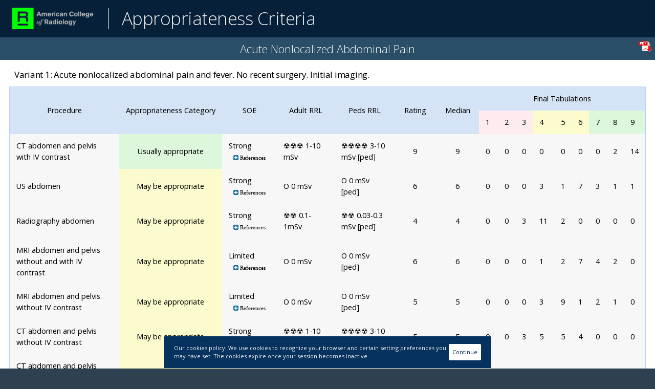

--- FILE ---
content_type: text/html; charset=utf-8
request_url: https://acsearch.acr.org/list/GetAppendix?TopicId=125&PanelName=Gastrointestinal
body_size: 180846
content:


<!DOCTYPE html>

<html>
<head>
    <meta charset="utf-8">
    <meta http-equiv="X-UA-Compatible" content="IE=edge">
    <link rel="shortcut icon" href="/Content/images/favicon.ico" type="image/x-icon">
    <meta name="viewport" content="width=device-width, initial-scale=1, shrink-to-fit=no">
    <title class="tabTitle"></title>

    <!-- Global stylesheets -->
    <link href="/ACList/Content/global_assets/css/icons/icomoon/styles.css" rel="stylesheet" type="text/css">
    <link href="/ACList/Content/assets/css/bootstrap.min.css" rel="stylesheet" type="text/css">
    <link href="/ACList/Content/assets/css/bootstrap_layout.min.css" rel="stylesheet" type="text/css">
    <link href="/ACList/Content/assets/css/layout.min.css" rel="stylesheet" type="text/css">
    <link href="/ACList/Content/assets/css/components.min.css" rel="stylesheet" type="text/css">
    <link href="/ACList/Content/assets/css/colors.min.css" rel="stylesheet" type="text/css">
    <link href="/ACList/Content/assets/css/auc-custom-styles.css" rel="stylesheet" type="text/css">
    <link href="/Content/ACList.css" rel="stylesheet" />
    <!-- /global stylesheets -->
    <!-- Core JS files -->
    <script src="/ACList/Scripts/global_assets/js/main/jquery.min.js"></script>
    <script src="/ACList/Scripts/global_assets/js/main/bootstrap.bundle.min.js"></script>
    <!-- /core JS files -->
    <!-- Theme JS files -->
    <script src="/ACList/Scripts/global_assets/js/plugins/forms/selects/bootstrap_multiselect.js"></script>
    <script src="/ACList/Scripts/global_assets/js/plugins/forms/selects/select2.min.js"></script>
    <script src="/ACList/Scripts/global_assets/js/plugins/forms/styling/uniform.min.js"></script>
    <script src="/ACList/Scripts/global_assets/js/demo_pages/form_layouts.js"></script>
    <script src="/ACList/Scripts/global_assets/js/demo_pages/form_multiselect.js"></script>
    <script src="/ACList/Scripts/global_assets/js/main/jquery.dataTables.min.js"></script>
    <script src="/ACList/Scripts/global_assets/js/main/dataTables.responsive.js"></script>
    <script src="/ACList/Scripts/global_assets/js/demo_pages/form_checkboxes_radios.js"></script>
    <script src="/ACList/Scripts/global_assets/js/plugins/loaders/blockui.min.js"></script>

    <script src="/ACList/Scripts/global_assets/js/app.js"></script>

    <!-- Google tag (gtag.js) -->
    <script async src=https://www.googletagmanager.com/gtag/js?id =G-GP6500DEFJ></script>
    <script>window.dataLayer = window.dataLayer || []; function gtag() { dataLayer.push(arguments); } gtag('js', new Date()); gtag('config', 'G-GP6500DEFJ');</script>



    
    
    
    
    
    
    
    
    
</head>
<body>
    <div id="appLoader" class="artboard" style="display: none">
        <div class="domino">
            <div></div>
            <div></div>
            <div></div>
            <div></div>
        </div>
    </div>
    <div class="page-header page-header-dark">
        <!-- Main navbar -->
        <div class="navbar navbar-expand-md navbar-dark border-transparent headerdiv">
            <div class="navbar-brand wmin-0 mr-5">
                <input type="hidden" id="hdn_ServerUrl" value='https://acsearch.acr.org/' />
                <span class="d-inline-block">
                    
                    <img src="/Content/images/acr_logo.png" alt="ACR logo" title="American Collage of Radiology">
                </span>
                <h1 class="HeaderText">Appropriateness Criteria</h1>
            </div>

        </div>
        <!-- /main navbar -->
        <div class="navbar navbar-expand-md navbar-semidark border-transparent purposeDiv">
            <span class="navbar-text subText"></span>

        </div>
    </div>
    <!-- /page header -->
    <!-- Page content -->
    <div class="loader-img" id="ajax_loader" style="display: none;">
        <table>
            <tbody>
                <tr>
                    <td valign="middle">
                        <div class="imgcntnr"></div>
                    </td>
                </tr>
            </tbody>
        </table>
    </div>
    <div class="page-content bg-white">
        <!-- Main content -->
        <div class="content-wrapper">
            <!-- Content area -->

            


<input id="hdnTopicId" name="hdnTopicId" type="hidden" value="125" />
<input id="hdnPanelName" name="hdnPanelName" type="hidden" value="Gastrointestinal" />
<input id="hdnPanelId" name="hdnPanelId" type="hidden" value="" />


<div class="content">
<input type="hidden" value="Acute Nonlocalized Abdominal Pain" id="hdnTopicName"/>
 
    <div class="row">
        <div class="col-sm-12">
            <h5 style="margin-right:35px;">Variant 1:  Acute nonlocalized abdominal pain and fever. No recent surgery. Initial imaging.</h5>
        </div>
    </div>
    <div class="datatableOuter datatableOuter-border mb-2">
        <table class="appendexTable table datatable-columns bg-white dataTable no-footer">
            <colgroup>
                <col style="width:20%" />
                <col style="width:18%" />
                <col style="width:5%" />
                <col style="width:10%" />
                <col style="width:10%" />
                <col style="width:7%" />
                <col style="width:7%" />
                <col style="width:3%" />
            </colgroup>
            <tr class="headerRow text-center" style="background-color: rgb(212, 227, 245);">
                <td rowspan="2">Procedure</td>
                <td rowspan="2">Appropriateness Category</td>
                <td rowspan="2">SOE</td>
                <td rowspan="2">Adult RRL</td>
                <td rowspan="2">Peds RRL</td>
                <td rowspan="2">Rating</td>
                <td rowspan="2">Median</td>
                <td colspan="9" class="finaltabulationsTd">
                    Final Tabulations
                </td>
            </tr>
            <tr class="finaltabulations">
                <td class="NotAppropriate">1</td>
                <td class="NotAppropriate">2</td>
                <td class="NotAppropriate">3</td>
                <td class="MayBeAppropriate">4</td>
                <td class="MayBeAppropriate">5</td>
                <td class="MayBeAppropriate">6</td>
                <td class="Appropriate">7</td>
                <td class="Appropriate">8</td>
                <td class="Appropriate">9</td>
            </tr>


                <tr class="procedurestr">
                    <td class="Procedure">CT abdomen and pelvis with IV contrast</td>
                    <td class="Appropriate ratingResult text-center">Usually appropriate </td>
                    <td class="SOE">Strong
                            <div class=""> 
                                <div>
                                    <a class="accrodionplus" onclick="ShowRefrences(this,1305)" style="margin: 9px;width: 46px;"><span class="text-ref">References</span></a>
                                </div>
                            </div>
                    </td>
                    <td class="RRL">☢☢☢ 1-10 mSv</td>
                    <td class="PedRRL">☢☢☢☢ 3-10 mSv [ped]</td>
                    <td class="rating text-center">9</td>
                    <td class="MedianRating text-center">9</td>
                    <td class="finaltabulationsTds">0</td>
                    <td class="finaltabulationsTds">0</td>
                    <td class="finaltabulationsTds">0</td>
                    <td class="finaltabulationsTds">0</td>
                    <td class="finaltabulationsTds">0</td>
                    <td class="finaltabulationsTds">0</td>
                    <td class="finaltabulationsTds">0</td>
                    <td class="finaltabulationsTds">2</td>
                    <td class="finaltabulationsTds">14</td>
                </tr>
                <tr class="reftr" data-procedure-Id="1305">
                    <td colspan="4">
                        <div class="" style="padding-left:64%">
                            <table class="appendexTable table table-bordered ">
                                <tr class="dynamicRow">
                                    <td colspan="1">References</td>
                                    <td colspan="15">Study Quality</td>
                                </tr>
                                    <tr class="dynamicRow reftbltr">
                                        <td colspan="1">30  (26248155)</td>
                                        <td colspan="15">3</td>
                                    </tr>
                                    <tr class="dynamicRow reftbltr">
                                        <td colspan="1">25  (20116016)</td>
                                        <td colspan="15">4</td>
                                    </tr>
                                    <tr class="dynamicRow reftbltr">
                                        <td colspan="1">34  (24280147)</td>
                                        <td colspan="15">3</td>
                                    </tr>
                                    <tr class="dynamicRow reftbltr">
                                        <td colspan="1">26  (10789801)</td>
                                        <td colspan="15">3</td>
                                    </tr>
                                    <tr class="dynamicRow reftbltr">
                                        <td colspan="1">17  (19878040)</td>
                                        <td colspan="15">3</td>
                                    </tr>
                                    <tr class="dynamicRow reftbltr">
                                        <td colspan="1">24  (20463429)</td>
                                        <td colspan="15">4</td>
                                    </tr>
                                    <tr class="dynamicRow reftbltr">
                                        <td colspan="1">31  (21257870)</td>
                                        <td colspan="15">4</td>
                                    </tr>
                                    <tr class="dynamicRow reftbltr">
                                        <td colspan="1">23  (16769549)</td>
                                        <td colspan="15">3</td>
                                    </tr>
                                    <tr class="dynamicRow reftbltr">
                                        <td colspan="1">27  (16738930)</td>
                                        <td colspan="15">2</td>
                                    </tr>
                                    <tr class="dynamicRow reftbltr">
                                        <td colspan="1">29  (19841952)</td>
                                        <td colspan="15">3</td>
                                    </tr>
                                    <tr class="dynamicRow reftbltr">
                                        <td colspan="1">28  (24902657)</td>
                                        <td colspan="15">3</td>
                                    </tr>
                                    <tr class="dynamicRow reftbltr">
                                        <td colspan="1">11  (-3110988)</td>
                                        <td colspan="15">4</td>
                                    </tr>
                            </table>
                        </div>
                    </td>
                </tr>
                <tr class="procedurestr">
                    <td class="Procedure">US abdomen</td>
                    <td class="MayBeAppropriate ratingResult text-center">May be appropriate </td>
                    <td class="SOE">Strong
                            <div class=""> 
                                <div>
                                    <a class="accrodionplus" onclick="ShowRefrences(this,1313)" style="margin: 9px;width: 46px;"><span class="text-ref">References</span></a>
                                </div>
                            </div>
                    </td>
                    <td class="RRL">O 0 mSv</td>
                    <td class="PedRRL">O 0 mSv [ped]</td>
                    <td class="rating text-center">6</td>
                    <td class="MedianRating text-center">6</td>
                    <td class="finaltabulationsTds">0</td>
                    <td class="finaltabulationsTds">0</td>
                    <td class="finaltabulationsTds">0</td>
                    <td class="finaltabulationsTds">3</td>
                    <td class="finaltabulationsTds">1</td>
                    <td class="finaltabulationsTds">7</td>
                    <td class="finaltabulationsTds">3</td>
                    <td class="finaltabulationsTds">1</td>
                    <td class="finaltabulationsTds">1</td>
                </tr>
                <tr class="reftr" data-procedure-Id="1313">
                    <td colspan="4">
                        <div class="" style="padding-left:64%">
                            <table class="appendexTable table table-bordered ">
                                <tr class="dynamicRow">
                                    <td colspan="1">References</td>
                                    <td colspan="15">Study Quality</td>
                                </tr>
                                    <tr class="dynamicRow reftbltr">
                                        <td colspan="1">40  (21638034)</td>
                                        <td colspan="15">2</td>
                                    </tr>
                                    <tr class="dynamicRow reftbltr">
                                        <td colspan="1">39  (3510605)</td>
                                        <td colspan="15">4</td>
                                    </tr>
                                    <tr class="dynamicRow reftbltr">
                                        <td colspan="1">41  (21365197)</td>
                                        <td colspan="15">2</td>
                                    </tr>
                            </table>
                        </div>
                    </td>
                </tr>
                <tr class="procedurestr">
                    <td class="Procedure">Radiography abdomen</td>
                    <td class="MayBeAppropriate ratingResult text-center">May be appropriate </td>
                    <td class="SOE">Strong
                            <div class=""> 
                                <div>
                                    <a class="accrodionplus" onclick="ShowRefrences(this,1310)" style="margin: 9px;width: 46px;"><span class="text-ref">References</span></a>
                                </div>
                            </div>
                    </td>
                    <td class="RRL">☢☢  0.1-1mSv</td>
                    <td class="PedRRL">☢☢ 0.03-0.3 mSv [ped]</td>
                    <td class="rating text-center">4</td>
                    <td class="MedianRating text-center">4</td>
                    <td class="finaltabulationsTds">0</td>
                    <td class="finaltabulationsTds">0</td>
                    <td class="finaltabulationsTds">3</td>
                    <td class="finaltabulationsTds">11</td>
                    <td class="finaltabulationsTds">2</td>
                    <td class="finaltabulationsTds">0</td>
                    <td class="finaltabulationsTds">0</td>
                    <td class="finaltabulationsTds">0</td>
                    <td class="finaltabulationsTds">0</td>
                </tr>
                <tr class="reftr" data-procedure-Id="1310">
                    <td colspan="4">
                        <div class="" style="padding-left:64%">
                            <table class="appendexTable table table-bordered ">
                                <tr class="dynamicRow">
                                    <td colspan="1">References</td>
                                    <td colspan="15">Study Quality</td>
                                </tr>
                                    <tr class="dynamicRow reftbltr">
                                        <td colspan="1">17  (19878040)</td>
                                        <td colspan="15">3</td>
                                    </tr>
                                    <tr class="dynamicRow reftbltr">
                                        <td colspan="1">18  (18710981)</td>
                                        <td colspan="15">2</td>
                                    </tr>
                                    <tr class="dynamicRow reftbltr">
                                        <td colspan="1">19  (17765461)</td>
                                        <td colspan="15">2</td>
                                    </tr>
                                    <tr class="dynamicRow reftbltr">
                                        <td colspan="1">21  (20825832)</td>
                                        <td colspan="15">3</td>
                                    </tr>
                                    <tr class="dynamicRow reftbltr">
                                        <td colspan="1">15  (12355000)</td>
                                        <td colspan="15">3</td>
                                    </tr>
                                    <tr class="dynamicRow reftbltr">
                                        <td colspan="1">22  (26757563)</td>
                                        <td colspan="15">4</td>
                                    </tr>
                                    <tr class="dynamicRow reftbltr">
                                        <td colspan="1">16  (22507493)</td>
                                        <td colspan="15">3</td>
                                    </tr>
                                    <tr class="dynamicRow reftbltr">
                                        <td colspan="1">20  (24880255)</td>
                                        <td colspan="15">4</td>
                                    </tr>
                            </table>
                        </div>
                    </td>
                </tr>
                <tr class="procedurestr">
                    <td class="Procedure">MRI abdomen and pelvis without and with IV contrast</td>
                    <td class="MayBeAppropriate ratingResult text-center">May be appropriate </td>
                    <td class="SOE">Limited
                            <div class=""> 
                                <div>
                                    <a class="accrodionplus" onclick="ShowRefrences(this,1309)" style="margin: 9px;width: 46px;"><span class="text-ref">References</span></a>
                                </div>
                            </div>
                    </td>
                    <td class="RRL">O 0 mSv</td>
                    <td class="PedRRL">O 0 mSv [ped]</td>
                    <td class="rating text-center">6</td>
                    <td class="MedianRating text-center">6</td>
                    <td class="finaltabulationsTds">0</td>
                    <td class="finaltabulationsTds">0</td>
                    <td class="finaltabulationsTds">0</td>
                    <td class="finaltabulationsTds">1</td>
                    <td class="finaltabulationsTds">2</td>
                    <td class="finaltabulationsTds">7</td>
                    <td class="finaltabulationsTds">4</td>
                    <td class="finaltabulationsTds">2</td>
                    <td class="finaltabulationsTds">0</td>
                </tr>
                <tr class="reftr" data-procedure-Id="1309">
                    <td colspan="4">
                        <div class="" style="padding-left:64%">
                            <table class="appendexTable table table-bordered ">
                                <tr class="dynamicRow">
                                    <td colspan="1">References</td>
                                    <td colspan="15">Study Quality</td>
                                </tr>
                                    <tr class="dynamicRow reftbltr">
                                        <td colspan="1">36  (26526902)</td>
                                        <td colspan="15">3</td>
                                    </tr>
                                    <tr class="dynamicRow reftbltr">
                                        <td colspan="1">37  (18649091)</td>
                                        <td colspan="15">4</td>
                                    </tr>
                                    <tr class="dynamicRow reftbltr">
                                        <td colspan="1">35  (19118967)</td>
                                        <td colspan="15">4</td>
                                    </tr>
                                    <tr class="dynamicRow reftbltr">
                                        <td colspan="1">38  (21826466)</td>
                                        <td colspan="15">3</td>
                                    </tr>
                            </table>
                        </div>
                    </td>
                </tr>
                <tr class="procedurestr">
                    <td class="Procedure">MRI abdomen and pelvis without IV contrast</td>
                    <td class="MayBeAppropriate ratingResult text-center">May be appropriate </td>
                    <td class="SOE">Limited
                            <div class=""> 
                                <div>
                                    <a class="accrodionplus" onclick="ShowRefrences(this,1308)" style="margin: 9px;width: 46px;"><span class="text-ref">References</span></a>
                                </div>
                            </div>
                    </td>
                    <td class="RRL">O 0 mSv</td>
                    <td class="PedRRL">O 0 mSv [ped]</td>
                    <td class="rating text-center">5</td>
                    <td class="MedianRating text-center">5</td>
                    <td class="finaltabulationsTds">0</td>
                    <td class="finaltabulationsTds">0</td>
                    <td class="finaltabulationsTds">0</td>
                    <td class="finaltabulationsTds">3</td>
                    <td class="finaltabulationsTds">9</td>
                    <td class="finaltabulationsTds">1</td>
                    <td class="finaltabulationsTds">2</td>
                    <td class="finaltabulationsTds">1</td>
                    <td class="finaltabulationsTds">0</td>
                </tr>
                <tr class="reftr" data-procedure-Id="1308">
                    <td colspan="4">
                        <div class="" style="padding-left:64%">
                            <table class="appendexTable table table-bordered ">
                                <tr class="dynamicRow">
                                    <td colspan="1">References</td>
                                    <td colspan="15">Study Quality</td>
                                </tr>
                                    <tr class="dynamicRow reftbltr">
                                        <td colspan="1">36  (26526902)</td>
                                        <td colspan="15">3</td>
                                    </tr>
                                    <tr class="dynamicRow reftbltr">
                                        <td colspan="1">37  (18649091)</td>
                                        <td colspan="15">4</td>
                                    </tr>
                                    <tr class="dynamicRow reftbltr">
                                        <td colspan="1">35  (19118967)</td>
                                        <td colspan="15">4</td>
                                    </tr>
                                    <tr class="dynamicRow reftbltr">
                                        <td colspan="1">38  (21826466)</td>
                                        <td colspan="15">3</td>
                                    </tr>
                            </table>
                        </div>
                    </td>
                </tr>
                <tr class="procedurestr">
                    <td class="Procedure">CT abdomen and pelvis without IV contrast</td>
                    <td class="MayBeAppropriate ratingResult text-center">May be appropriate </td>
                    <td class="SOE">Strong
                            <div class=""> 
                                <div>
                                    <a class="accrodionplus" onclick="ShowRefrences(this,1303)" style="margin: 9px;width: 46px;"><span class="text-ref">References</span></a>
                                </div>
                            </div>
                    </td>
                    <td class="RRL">☢☢☢ 1-10 mSv</td>
                    <td class="PedRRL">☢☢☢☢ 3-10 mSv [ped]</td>
                    <td class="rating text-center">5</td>
                    <td class="MedianRating text-center">5</td>
                    <td class="finaltabulationsTds">0</td>
                    <td class="finaltabulationsTds">0</td>
                    <td class="finaltabulationsTds">3</td>
                    <td class="finaltabulationsTds">5</td>
                    <td class="finaltabulationsTds">5</td>
                    <td class="finaltabulationsTds">4</td>
                    <td class="finaltabulationsTds">0</td>
                    <td class="finaltabulationsTds">0</td>
                    <td class="finaltabulationsTds">0</td>
                </tr>
                <tr class="reftr" data-procedure-Id="1303">
                    <td colspan="4">
                        <div class="" style="padding-left:64%">
                            <table class="appendexTable table table-bordered ">
                                <tr class="dynamicRow">
                                    <td colspan="1">References</td>
                                    <td colspan="15">Study Quality</td>
                                </tr>
                                    <tr class="dynamicRow reftbltr">
                                        <td colspan="1">30  (26248155)</td>
                                        <td colspan="15">3</td>
                                    </tr>
                                    <tr class="dynamicRow reftbltr">
                                        <td colspan="1">25  (20116016)</td>
                                        <td colspan="15">4</td>
                                    </tr>
                                    <tr class="dynamicRow reftbltr">
                                        <td colspan="1">34  (24280147)</td>
                                        <td colspan="15">3</td>
                                    </tr>
                                    <tr class="dynamicRow reftbltr">
                                        <td colspan="1">26  (10789801)</td>
                                        <td colspan="15">3</td>
                                    </tr>
                                    <tr class="dynamicRow reftbltr">
                                        <td colspan="1">17  (19878040)</td>
                                        <td colspan="15">3</td>
                                    </tr>
                                    <tr class="dynamicRow reftbltr">
                                        <td colspan="1">24  (20463429)</td>
                                        <td colspan="15">4</td>
                                    </tr>
                                    <tr class="dynamicRow reftbltr">
                                        <td colspan="1">31  (21257870)</td>
                                        <td colspan="15">4</td>
                                    </tr>
                                    <tr class="dynamicRow reftbltr">
                                        <td colspan="1">23  (16769549)</td>
                                        <td colspan="15">3</td>
                                    </tr>
                                    <tr class="dynamicRow reftbltr">
                                        <td colspan="1">27  (16738930)</td>
                                        <td colspan="15">2</td>
                                    </tr>
                                    <tr class="dynamicRow reftbltr">
                                        <td colspan="1">29  (19841952)</td>
                                        <td colspan="15">3</td>
                                    </tr>
                                    <tr class="dynamicRow reftbltr">
                                        <td colspan="1">28  (24902657)</td>
                                        <td colspan="15">3</td>
                                    </tr>
                                    <tr class="dynamicRow reftbltr">
                                        <td colspan="1">11  (-3110988)</td>
                                        <td colspan="15">4</td>
                                    </tr>
                            </table>
                        </div>
                    </td>
                </tr>
                <tr class="procedurestr">
                    <td class="Procedure">CT abdomen and pelvis without and with IV contrast</td>
                    <td class="MayBeAppropriate ratingResult text-center">May be appropriate </td>
                    <td class="SOE">Strong
                            <div class=""> 
                                <div>
                                    <a class="accrodionplus" onclick="ShowRefrences(this,1304)" style="margin: 9px;width: 46px;"><span class="text-ref">References</span></a>
                                </div>
                            </div>
                    </td>
                    <td class="RRL">☢☢☢☢ 10-30 mSv</td>
                    <td class="PedRRL">☢☢☢☢☢ 10-30 mSv [ped]</td>
                    <td class="rating text-center">4</td>
                    <td class="MedianRating text-center">4</td>
                    <td class="finaltabulationsTds">0</td>
                    <td class="finaltabulationsTds">2</td>
                    <td class="finaltabulationsTds">3</td>
                    <td class="finaltabulationsTds">6</td>
                    <td class="finaltabulationsTds">5</td>
                    <td class="finaltabulationsTds">0</td>
                    <td class="finaltabulationsTds">0</td>
                    <td class="finaltabulationsTds">0</td>
                    <td class="finaltabulationsTds">0</td>
                </tr>
                <tr class="reftr" data-procedure-Id="1304">
                    <td colspan="4">
                        <div class="" style="padding-left:64%">
                            <table class="appendexTable table table-bordered ">
                                <tr class="dynamicRow">
                                    <td colspan="1">References</td>
                                    <td colspan="15">Study Quality</td>
                                </tr>
                                    <tr class="dynamicRow reftbltr">
                                        <td colspan="1">30  (26248155)</td>
                                        <td colspan="15">3</td>
                                    </tr>
                                    <tr class="dynamicRow reftbltr">
                                        <td colspan="1">25  (20116016)</td>
                                        <td colspan="15">4</td>
                                    </tr>
                                    <tr class="dynamicRow reftbltr">
                                        <td colspan="1">34  (24280147)</td>
                                        <td colspan="15">3</td>
                                    </tr>
                                    <tr class="dynamicRow reftbltr">
                                        <td colspan="1">26  (10789801)</td>
                                        <td colspan="15">3</td>
                                    </tr>
                                    <tr class="dynamicRow reftbltr">
                                        <td colspan="1">17  (19878040)</td>
                                        <td colspan="15">3</td>
                                    </tr>
                                    <tr class="dynamicRow reftbltr">
                                        <td colspan="1">24  (20463429)</td>
                                        <td colspan="15">4</td>
                                    </tr>
                                    <tr class="dynamicRow reftbltr">
                                        <td colspan="1">31  (21257870)</td>
                                        <td colspan="15">4</td>
                                    </tr>
                                    <tr class="dynamicRow reftbltr">
                                        <td colspan="1">23  (16769549)</td>
                                        <td colspan="15">3</td>
                                    </tr>
                                    <tr class="dynamicRow reftbltr">
                                        <td colspan="1">27  (16738930)</td>
                                        <td colspan="15">2</td>
                                    </tr>
                                    <tr class="dynamicRow reftbltr">
                                        <td colspan="1">29  (19841952)</td>
                                        <td colspan="15">3</td>
                                    </tr>
                                    <tr class="dynamicRow reftbltr">
                                        <td colspan="1">28  (24902657)</td>
                                        <td colspan="15">3</td>
                                    </tr>
                                    <tr class="dynamicRow reftbltr">
                                        <td colspan="1">11  (-3110988)</td>
                                        <td colspan="15">4</td>
                                    </tr>
                            </table>
                        </div>
                    </td>
                </tr>
                <tr class="procedurestr">
                    <td class="Procedure">Fluoroscopy contrast enema</td>
                    <td class="NotAppropriate ratingResult text-center">Usually not appropriate </td>
                    <td class="SOE">Expert Consensus
                    </td>
                    <td class="RRL">☢☢☢ 1-10 mSv</td>
                    <td class="PedRRL">☢☢☢☢ 3-10 mSv [ped]</td>
                    <td class="rating text-center">2</td>
                    <td class="MedianRating text-center">2</td>
                    <td class="finaltabulationsTds">8</td>
                    <td class="finaltabulationsTds">5</td>
                    <td class="finaltabulationsTds">2</td>
                    <td class="finaltabulationsTds">1</td>
                    <td class="finaltabulationsTds">0</td>
                    <td class="finaltabulationsTds">0</td>
                    <td class="finaltabulationsTds">0</td>
                    <td class="finaltabulationsTds">0</td>
                    <td class="finaltabulationsTds">0</td>
                </tr>
                <tr class="procedurestr">
                    <td class="Procedure">Fluoroscopy upper GI series with small bowel follow-through</td>
                    <td class="NotAppropriate ratingResult text-center">Usually not appropriate </td>
                    <td class="SOE">Expert Consensus
                    </td>
                    <td class="RRL">☢☢☢ 1-10 mSv</td>
                    <td class="PedRRL">☢☢☢☢ 3-10 mSv [ped]</td>
                    <td class="rating text-center">2</td>
                    <td class="MedianRating text-center">2</td>
                    <td class="finaltabulationsTds">8</td>
                    <td class="finaltabulationsTds">4</td>
                    <td class="finaltabulationsTds">3</td>
                    <td class="finaltabulationsTds">1</td>
                    <td class="finaltabulationsTds">0</td>
                    <td class="finaltabulationsTds">0</td>
                    <td class="finaltabulationsTds">0</td>
                    <td class="finaltabulationsTds">0</td>
                    <td class="finaltabulationsTds">0</td>
                </tr>
                <tr class="procedurestr">
                    <td class="Procedure">Nuclear medicine scan gallbladder</td>
                    <td class="NotAppropriate ratingResult text-center">Usually not appropriate </td>
                    <td class="SOE">Strong
                            <div class=""> 
                                <div>
                                    <a class="accrodionplus" onclick="ShowRefrences(this,1315)" style="margin: 9px;width: 46px;"><span class="text-ref">References</span></a>
                                </div>
                            </div>
                    </td>
                    <td class="RRL">☢☢  0.1-1mSv</td>
                    <td class="PedRRL"></td>
                    <td class="rating text-center">3</td>
                    <td class="MedianRating text-center">3</td>
                    <td class="finaltabulationsTds">3</td>
                    <td class="finaltabulationsTds">4</td>
                    <td class="finaltabulationsTds">2</td>
                    <td class="finaltabulationsTds">5</td>
                    <td class="finaltabulationsTds">2</td>
                    <td class="finaltabulationsTds">0</td>
                    <td class="finaltabulationsTds">0</td>
                    <td class="finaltabulationsTds">0</td>
                    <td class="finaltabulationsTds">0</td>
                </tr>
                <tr class="reftr" data-procedure-Id="1315">
                    <td colspan="4">
                        <div class="" style="padding-left:64%">
                            <table class="appendexTable table table-bordered ">
                                <tr class="dynamicRow">
                                    <td colspan="1">References</td>
                                    <td colspan="15">Study Quality</td>
                                </tr>
                                    <tr class="dynamicRow reftbltr">
                                        <td colspan="1">45  (4015374)</td>
                                        <td colspan="15">4</td>
                                    </tr>
                                    <tr class="dynamicRow reftbltr">
                                        <td colspan="1">43  (2112472)</td>
                                        <td colspan="15">4</td>
                                    </tr>
                                    <tr class="dynamicRow reftbltr">
                                        <td colspan="1">44  (3567506)</td>
                                        <td colspan="15">2</td>
                                    </tr>
                                    <tr class="dynamicRow reftbltr">
                                        <td colspan="1">46  (1941134)</td>
                                        <td colspan="15">1</td>
                                    </tr>
                                    <tr class="dynamicRow reftbltr">
                                        <td colspan="1">9  (-3110989)</td>
                                        <td colspan="15">4</td>
                                    </tr>
                            </table>
                        </div>
                    </td>
                </tr>
                <tr class="procedurestr">
                    <td class="Procedure">FDG-PET/CT skull base to mid-thigh</td>
                    <td class="NotAppropriate ratingResult text-center">Usually not appropriate </td>
                    <td class="SOE">Limited
                            <div class=""> 
                                <div>
                                    <a class="accrodionplus" onclick="ShowRefrences(this,1314)" style="margin: 9px;width: 46px;"><span class="text-ref">References</span></a>
                                </div>
                            </div>
                    </td>
                    <td class="RRL">☢☢☢☢ 10-30 mSv</td>
                    <td class="PedRRL">☢☢☢☢ 3-10 mSv [ped]</td>
                    <td class="rating text-center">3</td>
                    <td class="MedianRating text-center">3</td>
                    <td class="finaltabulationsTds">3</td>
                    <td class="finaltabulationsTds">4</td>
                    <td class="finaltabulationsTds">3</td>
                    <td class="finaltabulationsTds">3</td>
                    <td class="finaltabulationsTds">1</td>
                    <td class="finaltabulationsTds">2</td>
                    <td class="finaltabulationsTds">0</td>
                    <td class="finaltabulationsTds">0</td>
                    <td class="finaltabulationsTds">0</td>
                </tr>
                <tr class="reftr" data-procedure-Id="1314">
                    <td colspan="4">
                        <div class="" style="padding-left:64%">
                            <table class="appendexTable table table-bordered ">
                                <tr class="dynamicRow">
                                    <td colspan="1">References</td>
                                    <td colspan="15">Study Quality</td>
                                </tr>
                                    <tr class="dynamicRow reftbltr">
                                        <td colspan="1">42  (27399241)</td>
                                        <td colspan="15">4</td>
                                    </tr>
                            </table>
                        </div>
                    </td>
                </tr>
                <tr class="procedurestr">
                    <td class="Procedure">WBC scan abdomen and pelvis</td>
                    <td class="NotAppropriate ratingResult text-center">Usually not appropriate </td>
                    <td class="SOE">Strong
                            <div class=""> 
                                <div>
                                    <a class="accrodionplus" onclick="ShowRefrences(this,1306)" style="margin: 9px;width: 46px;"><span class="text-ref">References</span></a>
                                </div>
                            </div>
                    </td>
                    <td class="RRL">☢☢☢☢ 10-30 mSv</td>
                    <td class="PedRRL"></td>
                    <td class="rating text-center">3</td>
                    <td class="MedianRating text-center">3</td>
                    <td class="finaltabulationsTds">6</td>
                    <td class="finaltabulationsTds">2</td>
                    <td class="finaltabulationsTds">4</td>
                    <td class="finaltabulationsTds">4</td>
                    <td class="finaltabulationsTds">0</td>
                    <td class="finaltabulationsTds">0</td>
                    <td class="finaltabulationsTds">0</td>
                    <td class="finaltabulationsTds">0</td>
                    <td class="finaltabulationsTds">0</td>
                </tr>
                <tr class="reftr" data-procedure-Id="1306">
                    <td colspan="4">
                        <div class="" style="padding-left:64%">
                            <table class="appendexTable table table-bordered ">
                                <tr class="dynamicRow">
                                    <td colspan="1">References</td>
                                    <td colspan="15">Study Quality</td>
                                </tr>
                                    <tr class="dynamicRow reftbltr">
                                        <td colspan="1">45  (4015374)</td>
                                        <td colspan="15">4</td>
                                    </tr>
                                    <tr class="dynamicRow reftbltr">
                                        <td colspan="1">43  (2112472)</td>
                                        <td colspan="15">4</td>
                                    </tr>
                                    <tr class="dynamicRow reftbltr">
                                        <td colspan="1">44  (3567506)</td>
                                        <td colspan="15">2</td>
                                    </tr>
                                    <tr class="dynamicRow reftbltr">
                                        <td colspan="1">46  (1941134)</td>
                                        <td colspan="15">1</td>
                                    </tr>
                                    <tr class="dynamicRow reftbltr">
                                        <td colspan="1">9  (-3110989)</td>
                                        <td colspan="15">4</td>
                                    </tr>
                            </table>
                        </div>
                    </td>
                </tr>
                <tr class="procedurestr">
                    <td class="Procedure">WBC scan abdomen and pelvis</td>
                    <td class="NotAppropriate ratingResult text-center">Usually not appropriate </td>
                    <td class="SOE">Strong
                            <div class=""> 
                                <div>
                                    <a class="accrodionplus" onclick="ShowRefrences(this,1307)" style="margin: 9px;width: 46px;"><span class="text-ref">References</span></a>
                                </div>
                            </div>
                    </td>
                    <td class="RRL">☢☢☢☢ 10-30 mSv</td>
                    <td class="PedRRL"></td>
                    <td class="rating text-center">3</td>
                    <td class="MedianRating text-center">3</td>
                    <td class="finaltabulationsTds">4</td>
                    <td class="finaltabulationsTds">4</td>
                    <td class="finaltabulationsTds">4</td>
                    <td class="finaltabulationsTds">4</td>
                    <td class="finaltabulationsTds">0</td>
                    <td class="finaltabulationsTds">0</td>
                    <td class="finaltabulationsTds">0</td>
                    <td class="finaltabulationsTds">0</td>
                    <td class="finaltabulationsTds">0</td>
                </tr>
                <tr class="reftr" data-procedure-Id="1307">
                    <td colspan="4">
                        <div class="" style="padding-left:64%">
                            <table class="appendexTable table table-bordered ">
                                <tr class="dynamicRow">
                                    <td colspan="1">References</td>
                                    <td colspan="15">Study Quality</td>
                                </tr>
                                    <tr class="dynamicRow reftbltr">
                                        <td colspan="1">45  (4015374)</td>
                                        <td colspan="15">4</td>
                                    </tr>
                                    <tr class="dynamicRow reftbltr">
                                        <td colspan="1">43  (2112472)</td>
                                        <td colspan="15">4</td>
                                    </tr>
                                    <tr class="dynamicRow reftbltr">
                                        <td colspan="1">44  (3567506)</td>
                                        <td colspan="15">2</td>
                                    </tr>
                                    <tr class="dynamicRow reftbltr">
                                        <td colspan="1">46  (1941134)</td>
                                        <td colspan="15">1</td>
                                    </tr>
                                    <tr class="dynamicRow reftbltr">
                                        <td colspan="1">9  (-3110989)</td>
                                        <td colspan="15">4</td>
                                    </tr>
                            </table>
                        </div>
                    </td>
                </tr>

        </table>
    </div>
    <div class="row">
        <div class="col-sm-12">
            <h5 style="margin-right:35px;">Variant 2:  Acute nonlocalized abdominal pain and fever. Postoperative patient. Initial imaging.</h5>
        </div>
    </div>
    <div class="datatableOuter datatableOuter-border mb-2">
        <table class="appendexTable table datatable-columns bg-white dataTable no-footer">
            <colgroup>
                <col style="width:20%" />
                <col style="width:18%" />
                <col style="width:5%" />
                <col style="width:10%" />
                <col style="width:10%" />
                <col style="width:7%" />
                <col style="width:7%" />
                <col style="width:3%" />
            </colgroup>
            <tr class="headerRow text-center" style="background-color: rgb(212, 227, 245);">
                <td rowspan="2">Procedure</td>
                <td rowspan="2">Appropriateness Category</td>
                <td rowspan="2">SOE</td>
                <td rowspan="2">Adult RRL</td>
                <td rowspan="2">Peds RRL</td>
                <td rowspan="2">Rating</td>
                <td rowspan="2">Median</td>
                <td colspan="9" class="finaltabulationsTd">
                    Final Tabulations
                </td>
            </tr>
            <tr class="finaltabulations">
                <td class="NotAppropriate">1</td>
                <td class="NotAppropriate">2</td>
                <td class="NotAppropriate">3</td>
                <td class="MayBeAppropriate">4</td>
                <td class="MayBeAppropriate">5</td>
                <td class="MayBeAppropriate">6</td>
                <td class="Appropriate">7</td>
                <td class="Appropriate">8</td>
                <td class="Appropriate">9</td>
            </tr>


                <tr class="procedurestr">
                    <td class="Procedure">CT abdomen and pelvis with IV contrast</td>
                    <td class="Appropriate ratingResult text-center">Usually appropriate </td>
                    <td class="SOE">Strong
                            <div class=""> 
                                <div>
                                    <a class="accrodionplus" onclick="ShowRefrences(this,1255)" style="margin: 9px;width: 46px;"><span class="text-ref">References</span></a>
                                </div>
                            </div>
                    </td>
                    <td class="RRL">☢☢☢ 1-10 mSv</td>
                    <td class="PedRRL">☢☢☢☢ 3-10 mSv [ped]</td>
                    <td class="rating text-center">9</td>
                    <td class="MedianRating text-center">9</td>
                    <td class="finaltabulationsTds">0</td>
                    <td class="finaltabulationsTds">0</td>
                    <td class="finaltabulationsTds">0</td>
                    <td class="finaltabulationsTds">0</td>
                    <td class="finaltabulationsTds">0</td>
                    <td class="finaltabulationsTds">0</td>
                    <td class="finaltabulationsTds">0</td>
                    <td class="finaltabulationsTds">2</td>
                    <td class="finaltabulationsTds">14</td>
                </tr>
                <tr class="reftr" data-procedure-Id="1255">
                    <td colspan="4">
                        <div class="" style="padding-left:64%">
                            <table class="appendexTable table table-bordered ">
                                <tr class="dynamicRow">
                                    <td colspan="1">References</td>
                                    <td colspan="15">Study Quality</td>
                                </tr>
                                    <tr class="dynamicRow reftbltr">
                                        <td colspan="1">52  (23735667)</td>
                                        <td colspan="15">3</td>
                                    </tr>
                                    <tr class="dynamicRow reftbltr">
                                        <td colspan="1">47  (17164970)</td>
                                        <td colspan="15">3</td>
                                    </tr>
                                    <tr class="dynamicRow reftbltr">
                                        <td colspan="1">49  (17514398)</td>
                                        <td colspan="15">3</td>
                                    </tr>
                                    <tr class="dynamicRow reftbltr">
                                        <td colspan="1">50  (17189112)</td>
                                        <td colspan="15">3</td>
                                    </tr>
                                    <tr class="dynamicRow reftbltr">
                                        <td colspan="1">51  (17122986)</td>
                                        <td colspan="15">3</td>
                                    </tr>
                                    <tr class="dynamicRow reftbltr">
                                        <td colspan="1">23  (16769549)</td>
                                        <td colspan="15">3</td>
                                    </tr>
                                    <tr class="dynamicRow reftbltr">
                                        <td colspan="1">54  (22084185)</td>
                                        <td colspan="15">4</td>
                                    </tr>
                                    <tr class="dynamicRow reftbltr">
                                        <td colspan="1">48  (25747433)</td>
                                        <td colspan="15">2</td>
                                    </tr>
                                    <tr class="dynamicRow reftbltr">
                                        <td colspan="1">53  (18646473)</td>
                                        <td colspan="15">3</td>
                                    </tr>
                            </table>
                        </div>
                    </td>
                </tr>
                <tr class="procedurestr">
                    <td class="Procedure">US abdomen</td>
                    <td class="MayBeAppropriate ratingResult text-center">May be appropriate </td>
                    <td class="SOE">Limited
                            <div class=""> 
                                <div>
                                    <a class="accrodionplus" onclick="ShowRefrences(this,1263)" style="margin: 9px;width: 46px;"><span class="text-ref">References</span></a>
                                </div>
                            </div>
                    </td>
                    <td class="RRL">O 0 mSv</td>
                    <td class="PedRRL">O 0 mSv [ped]</td>
                    <td class="rating text-center">6</td>
                    <td class="MedianRating text-center">6</td>
                    <td class="finaltabulationsTds">0</td>
                    <td class="finaltabulationsTds">1</td>
                    <td class="finaltabulationsTds">2</td>
                    <td class="finaltabulationsTds">2</td>
                    <td class="finaltabulationsTds">3</td>
                    <td class="finaltabulationsTds">7</td>
                    <td class="finaltabulationsTds">1</td>
                    <td class="finaltabulationsTds">0</td>
                    <td class="finaltabulationsTds">0</td>
                </tr>
                <tr class="reftr" data-procedure-Id="1263">
                    <td colspan="4">
                        <div class="" style="padding-left:64%">
                            <table class="appendexTable table table-bordered ">
                                <tr class="dynamicRow">
                                    <td colspan="1">References</td>
                                    <td colspan="15">Study Quality</td>
                                </tr>
                                    <tr class="dynamicRow reftbltr">
                                        <td colspan="1">55  (3515857)</td>
                                        <td colspan="15">3</td>
                                    </tr>
                                    <tr class="dynamicRow reftbltr">
                                        <td colspan="1">39  (3510605)</td>
                                        <td colspan="15">4</td>
                                    </tr>
                            </table>
                        </div>
                    </td>
                </tr>
                <tr class="procedurestr">
                    <td class="Procedure">Radiography abdomen</td>
                    <td class="MayBeAppropriate ratingResult text-center">May be appropriate </td>
                    <td class="SOE">Limited
                            <div class=""> 
                                <div>
                                    <a class="accrodionplus" onclick="ShowRefrences(this,1264)" style="margin: 9px;width: 46px;"><span class="text-ref">References</span></a>
                                </div>
                            </div>
                    </td>
                    <td class="RRL">☢☢  0.1-1mSv</td>
                    <td class="PedRRL">☢☢ 0.03-0.3 mSv [ped]</td>
                    <td class="rating text-center">4</td>
                    <td class="MedianRating text-center">4</td>
                    <td class="finaltabulationsTds">0</td>
                    <td class="finaltabulationsTds">1</td>
                    <td class="finaltabulationsTds">1</td>
                    <td class="finaltabulationsTds">8</td>
                    <td class="finaltabulationsTds">2</td>
                    <td class="finaltabulationsTds">4</td>
                    <td class="finaltabulationsTds">0</td>
                    <td class="finaltabulationsTds">0</td>
                    <td class="finaltabulationsTds">0</td>
                </tr>
                <tr class="reftr" data-procedure-Id="1264">
                    <td colspan="4">
                        <div class="" style="padding-left:64%">
                            <table class="appendexTable table table-bordered ">
                                <tr class="dynamicRow">
                                    <td colspan="1">References</td>
                                    <td colspan="15">Study Quality</td>
                                </tr>
                                    <tr class="dynamicRow reftbltr">
                                        <td colspan="1">15  (12355000)</td>
                                        <td colspan="15">3</td>
                                    </tr>
                            </table>
                        </div>
                    </td>
                </tr>
                <tr class="procedurestr">
                    <td class="Procedure">Fluoroscopy contrast enema</td>
                    <td class="MayBeAppropriate ratingResult text-center">May be appropriate </td>
                    <td class="SOE">Limited
                            <div class=""> 
                                <div>
                                    <a class="accrodionplus" onclick="ShowRefrences(this,1265)" style="margin: 9px;width: 46px;"><span class="text-ref">References</span></a>
                                </div>
                            </div>
                    </td>
                    <td class="RRL">☢☢☢ 1-10 mSv</td>
                    <td class="PedRRL">☢☢☢☢ 3-10 mSv [ped]</td>
                    <td class="rating text-center">4</td>
                    <td class="MedianRating text-center">4</td>
                    <td class="finaltabulationsTds">0</td>
                    <td class="finaltabulationsTds">0</td>
                    <td class="finaltabulationsTds">1</td>
                    <td class="finaltabulationsTds">11</td>
                    <td class="finaltabulationsTds">2</td>
                    <td class="finaltabulationsTds">2</td>
                    <td class="finaltabulationsTds">0</td>
                    <td class="finaltabulationsTds">0</td>
                    <td class="finaltabulationsTds">0</td>
                </tr>
                <tr class="reftr" data-procedure-Id="1265">
                    <td colspan="4">
                        <div class="" style="padding-left:64%">
                            <table class="appendexTable table table-bordered ">
                                <tr class="dynamicRow">
                                    <td colspan="1">References</td>
                                    <td colspan="15">Study Quality</td>
                                </tr>
                                    <tr class="dynamicRow reftbltr">
                                        <td colspan="1">47  (17164970)</td>
                                        <td colspan="15">3</td>
                                    </tr>
                            </table>
                        </div>
                    </td>
                </tr>
                <tr class="procedurestr">
                    <td class="Procedure">Fluoroscopy upper GI series with small bowel follow-through</td>
                    <td class="MayBeAppropriate ratingResult text-center">May be appropriate </td>
                    <td class="SOE">Strong
                            <div class=""> 
                                <div>
                                    <a class="accrodionplus" onclick="ShowRefrences(this,1266)" style="margin: 9px;width: 46px;"><span class="text-ref">References</span></a>
                                </div>
                            </div>
                    </td>
                    <td class="RRL">☢☢☢ 1-10 mSv</td>
                    <td class="PedRRL">☢☢☢☢ 3-10 mSv [ped]</td>
                    <td class="rating text-center">4</td>
                    <td class="MedianRating text-center">4</td>
                    <td class="finaltabulationsTds">0</td>
                    <td class="finaltabulationsTds">0</td>
                    <td class="finaltabulationsTds">2</td>
                    <td class="finaltabulationsTds">10</td>
                    <td class="finaltabulationsTds">2</td>
                    <td class="finaltabulationsTds">2</td>
                    <td class="finaltabulationsTds">0</td>
                    <td class="finaltabulationsTds">0</td>
                    <td class="finaltabulationsTds">0</td>
                </tr>
                <tr class="reftr" data-procedure-Id="1266">
                    <td colspan="4">
                        <div class="" style="padding-left:64%">
                            <table class="appendexTable table table-bordered ">
                                <tr class="dynamicRow">
                                    <td colspan="1">References</td>
                                    <td colspan="15">Study Quality</td>
                                </tr>
                                    <tr class="dynamicRow reftbltr">
                                        <td colspan="1">49  (17514398)</td>
                                        <td colspan="15">3</td>
                                    </tr>
                                    <tr class="dynamicRow reftbltr">
                                        <td colspan="1">50  (17189112)</td>
                                        <td colspan="15">3</td>
                                    </tr>
                                    <tr class="dynamicRow reftbltr">
                                        <td colspan="1">51  (17122986)</td>
                                        <td colspan="15">3</td>
                                    </tr>
                                    <tr class="dynamicRow reftbltr">
                                        <td colspan="1">48  (25747433)</td>
                                        <td colspan="15">2</td>
                                    </tr>
                            </table>
                        </div>
                    </td>
                </tr>
                <tr class="procedurestr">
                    <td class="Procedure">MRI abdomen and pelvis without and with IV contrast</td>
                    <td class="MayBeAppropriate ratingResult text-center">May be appropriate </td>
                    <td class="SOE">Limited
                            <div class=""> 
                                <div>
                                    <a class="accrodionplus" onclick="ShowRefrences(this,1260)" style="margin: 9px;width: 46px;"><span class="text-ref">References</span></a>
                                </div>
                            </div>
                    </td>
                    <td class="RRL">O 0 mSv</td>
                    <td class="PedRRL">O 0 mSv [ped]</td>
                    <td class="rating text-center">6</td>
                    <td class="MedianRating text-center">6</td>
                    <td class="finaltabulationsTds">1</td>
                    <td class="finaltabulationsTds">0</td>
                    <td class="finaltabulationsTds">0</td>
                    <td class="finaltabulationsTds">0</td>
                    <td class="finaltabulationsTds">4</td>
                    <td class="finaltabulationsTds">6</td>
                    <td class="finaltabulationsTds">5</td>
                    <td class="finaltabulationsTds">0</td>
                    <td class="finaltabulationsTds">0</td>
                </tr>
                <tr class="reftr" data-procedure-Id="1260">
                    <td colspan="4">
                        <div class="" style="padding-left:64%">
                            <table class="appendexTable table table-bordered ">
                                <tr class="dynamicRow">
                                    <td colspan="1">References</td>
                                    <td colspan="15">Study Quality</td>
                                </tr>
                                    <tr class="dynamicRow reftbltr">
                                        <td colspan="1">36  (26526902)</td>
                                        <td colspan="15">3</td>
                                    </tr>
                                    <tr class="dynamicRow reftbltr">
                                        <td colspan="1">37  (18649091)</td>
                                        <td colspan="15">4</td>
                                    </tr>
                                    <tr class="dynamicRow reftbltr">
                                        <td colspan="1">35  (19118967)</td>
                                        <td colspan="15">4</td>
                                    </tr>
                                    <tr class="dynamicRow reftbltr">
                                        <td colspan="1">38  (21826466)</td>
                                        <td colspan="15">3</td>
                                    </tr>
                            </table>
                        </div>
                    </td>
                </tr>
                <tr class="procedurestr">
                    <td class="Procedure">MRI abdomen and pelvis without IV contrast</td>
                    <td class="MayBeAppropriate ratingResult text-center">May be appropriate </td>
                    <td class="SOE">Limited
                            <div class=""> 
                                <div>
                                    <a class="accrodionplus" onclick="ShowRefrences(this,1261)" style="margin: 9px;width: 46px;"><span class="text-ref">References</span></a>
                                </div>
                            </div>
                    </td>
                    <td class="RRL">O 0 mSv</td>
                    <td class="PedRRL">O 0 mSv [ped]</td>
                    <td class="rating text-center">5</td>
                    <td class="MedianRating text-center">5</td>
                    <td class="finaltabulationsTds">1</td>
                    <td class="finaltabulationsTds">1</td>
                    <td class="finaltabulationsTds">0</td>
                    <td class="finaltabulationsTds">3</td>
                    <td class="finaltabulationsTds">5</td>
                    <td class="finaltabulationsTds">5</td>
                    <td class="finaltabulationsTds">1</td>
                    <td class="finaltabulationsTds">0</td>
                    <td class="finaltabulationsTds">0</td>
                </tr>
                <tr class="reftr" data-procedure-Id="1261">
                    <td colspan="4">
                        <div class="" style="padding-left:64%">
                            <table class="appendexTable table table-bordered ">
                                <tr class="dynamicRow">
                                    <td colspan="1">References</td>
                                    <td colspan="15">Study Quality</td>
                                </tr>
                                    <tr class="dynamicRow reftbltr">
                                        <td colspan="1">36  (26526902)</td>
                                        <td colspan="15">3</td>
                                    </tr>
                                    <tr class="dynamicRow reftbltr">
                                        <td colspan="1">37  (18649091)</td>
                                        <td colspan="15">4</td>
                                    </tr>
                                    <tr class="dynamicRow reftbltr">
                                        <td colspan="1">35  (19118967)</td>
                                        <td colspan="15">4</td>
                                    </tr>
                                    <tr class="dynamicRow reftbltr">
                                        <td colspan="1">38  (21826466)</td>
                                        <td colspan="15">3</td>
                                    </tr>
                            </table>
                        </div>
                    </td>
                </tr>
                <tr class="procedurestr">
                    <td class="Procedure">CT abdomen and pelvis without IV contrast</td>
                    <td class="MayBeAppropriate ratingResult text-center">May be appropriate </td>
                    <td class="SOE">Strong
                            <div class=""> 
                                <div>
                                    <a class="accrodionplus" onclick="ShowRefrences(this,1257)" style="margin: 9px;width: 46px;"><span class="text-ref">References</span></a>
                                </div>
                            </div>
                    </td>
                    <td class="RRL">☢☢☢ 1-10 mSv</td>
                    <td class="PedRRL">☢☢☢☢ 3-10 mSv [ped]</td>
                    <td class="rating text-center">5</td>
                    <td class="MedianRating text-center">5</td>
                    <td class="finaltabulationsTds">0</td>
                    <td class="finaltabulationsTds">0</td>
                    <td class="finaltabulationsTds">2</td>
                    <td class="finaltabulationsTds">5</td>
                    <td class="finaltabulationsTds">5</td>
                    <td class="finaltabulationsTds">5</td>
                    <td class="finaltabulationsTds">0</td>
                    <td class="finaltabulationsTds">0</td>
                    <td class="finaltabulationsTds">0</td>
                </tr>
                <tr class="reftr" data-procedure-Id="1257">
                    <td colspan="4">
                        <div class="" style="padding-left:64%">
                            <table class="appendexTable table table-bordered ">
                                <tr class="dynamicRow">
                                    <td colspan="1">References</td>
                                    <td colspan="15">Study Quality</td>
                                </tr>
                                    <tr class="dynamicRow reftbltr">
                                        <td colspan="1">52  (23735667)</td>
                                        <td colspan="15">3</td>
                                    </tr>
                                    <tr class="dynamicRow reftbltr">
                                        <td colspan="1">47  (17164970)</td>
                                        <td colspan="15">3</td>
                                    </tr>
                                    <tr class="dynamicRow reftbltr">
                                        <td colspan="1">49  (17514398)</td>
                                        <td colspan="15">3</td>
                                    </tr>
                                    <tr class="dynamicRow reftbltr">
                                        <td colspan="1">50  (17189112)</td>
                                        <td colspan="15">3</td>
                                    </tr>
                                    <tr class="dynamicRow reftbltr">
                                        <td colspan="1">51  (17122986)</td>
                                        <td colspan="15">3</td>
                                    </tr>
                                    <tr class="dynamicRow reftbltr">
                                        <td colspan="1">23  (16769549)</td>
                                        <td colspan="15">3</td>
                                    </tr>
                                    <tr class="dynamicRow reftbltr">
                                        <td colspan="1">54  (22084185)</td>
                                        <td colspan="15">4</td>
                                    </tr>
                                    <tr class="dynamicRow reftbltr">
                                        <td colspan="1">48  (25747433)</td>
                                        <td colspan="15">2</td>
                                    </tr>
                                    <tr class="dynamicRow reftbltr">
                                        <td colspan="1">53  (18646473)</td>
                                        <td colspan="15">3</td>
                                    </tr>
                            </table>
                        </div>
                    </td>
                </tr>
                <tr class="procedurestr">
                    <td class="Procedure">CT abdomen and pelvis without and with IV contrast</td>
                    <td class="MayBeAppropriate ratingResult text-center">May be appropriate </td>
                    <td class="SOE">Strong
                            <div class=""> 
                                <div>
                                    <a class="accrodionplus" onclick="ShowRefrences(this,1256)" style="margin: 9px;width: 46px;"><span class="text-ref">References</span></a>
                                </div>
                            </div>
                    </td>
                    <td class="RRL">☢☢☢☢ 10-30 mSv</td>
                    <td class="PedRRL">☢☢☢☢☢ 10-30 mSv [ped]</td>
                    <td class="rating text-center">4</td>
                    <td class="MedianRating text-center">4</td>
                    <td class="finaltabulationsTds">0</td>
                    <td class="finaltabulationsTds">2</td>
                    <td class="finaltabulationsTds">4</td>
                    <td class="finaltabulationsTds">3</td>
                    <td class="finaltabulationsTds">6</td>
                    <td class="finaltabulationsTds">1</td>
                    <td class="finaltabulationsTds">0</td>
                    <td class="finaltabulationsTds">0</td>
                    <td class="finaltabulationsTds">0</td>
                </tr>
                <tr class="reftr" data-procedure-Id="1256">
                    <td colspan="4">
                        <div class="" style="padding-left:64%">
                            <table class="appendexTable table table-bordered ">
                                <tr class="dynamicRow">
                                    <td colspan="1">References</td>
                                    <td colspan="15">Study Quality</td>
                                </tr>
                                    <tr class="dynamicRow reftbltr">
                                        <td colspan="1">52  (23735667)</td>
                                        <td colspan="15">3</td>
                                    </tr>
                                    <tr class="dynamicRow reftbltr">
                                        <td colspan="1">47  (17164970)</td>
                                        <td colspan="15">3</td>
                                    </tr>
                                    <tr class="dynamicRow reftbltr">
                                        <td colspan="1">49  (17514398)</td>
                                        <td colspan="15">3</td>
                                    </tr>
                                    <tr class="dynamicRow reftbltr">
                                        <td colspan="1">50  (17189112)</td>
                                        <td colspan="15">3</td>
                                    </tr>
                                    <tr class="dynamicRow reftbltr">
                                        <td colspan="1">51  (17122986)</td>
                                        <td colspan="15">3</td>
                                    </tr>
                                    <tr class="dynamicRow reftbltr">
                                        <td colspan="1">54  (22084185)</td>
                                        <td colspan="15">4</td>
                                    </tr>
                                    <tr class="dynamicRow reftbltr">
                                        <td colspan="1">48  (25747433)</td>
                                        <td colspan="15">2</td>
                                    </tr>
                                    <tr class="dynamicRow reftbltr">
                                        <td colspan="1">53  (18646473)</td>
                                        <td colspan="15">3</td>
                                    </tr>
                            </table>
                        </div>
                    </td>
                </tr>
                <tr class="procedurestr">
                    <td class="Procedure">Nuclear medicine scan gallbladder</td>
                    <td class="NotAppropriate ratingResult text-center">Usually not appropriate </td>
                    <td class="SOE">Strong
                            <div class=""> 
                                <div>
                                    <a class="accrodionplus" onclick="ShowRefrences(this,1317)" style="margin: 9px;width: 46px;"><span class="text-ref">References</span></a>
                                </div>
                            </div>
                    </td>
                    <td class="RRL">☢☢  0.1-1mSv</td>
                    <td class="PedRRL"></td>
                    <td class="rating text-center">3</td>
                    <td class="MedianRating text-center">3</td>
                    <td class="finaltabulationsTds">0</td>
                    <td class="finaltabulationsTds">6</td>
                    <td class="finaltabulationsTds">3</td>
                    <td class="finaltabulationsTds">3</td>
                    <td class="finaltabulationsTds">3</td>
                    <td class="finaltabulationsTds">1</td>
                    <td class="finaltabulationsTds">0</td>
                    <td class="finaltabulationsTds">0</td>
                    <td class="finaltabulationsTds">0</td>
                </tr>
                <tr class="reftr" data-procedure-Id="1317">
                    <td colspan="4">
                        <div class="" style="padding-left:64%">
                            <table class="appendexTable table table-bordered ">
                                <tr class="dynamicRow">
                                    <td colspan="1">References</td>
                                    <td colspan="15">Study Quality</td>
                                </tr>
                                    <tr class="dynamicRow reftbltr">
                                        <td colspan="1">45  (4015374)</td>
                                        <td colspan="15">4</td>
                                    </tr>
                                    <tr class="dynamicRow reftbltr">
                                        <td colspan="1">43  (2112472)</td>
                                        <td colspan="15">4</td>
                                    </tr>
                                    <tr class="dynamicRow reftbltr">
                                        <td colspan="1">44  (3567506)</td>
                                        <td colspan="15">2</td>
                                    </tr>
                                    <tr class="dynamicRow reftbltr">
                                        <td colspan="1">46  (1941134)</td>
                                        <td colspan="15">1</td>
                                    </tr>
                            </table>
                        </div>
                    </td>
                </tr>
                <tr class="procedurestr">
                    <td class="Procedure">FDG-PET/CT skull base to mid-thigh</td>
                    <td class="NotAppropriate ratingResult text-center">Usually not appropriate </td>
                    <td class="SOE">Limited
                            <div class=""> 
                                <div>
                                    <a class="accrodionplus" onclick="ShowRefrences(this,1316)" style="margin: 9px;width: 46px;"><span class="text-ref">References</span></a>
                                </div>
                            </div>
                    </td>
                    <td class="RRL">☢☢☢☢ 10-30 mSv</td>
                    <td class="PedRRL">☢☢☢☢ 3-10 mSv [ped]</td>
                    <td class="rating text-center">3</td>
                    <td class="MedianRating text-center">3</td>
                    <td class="finaltabulationsTds">3</td>
                    <td class="finaltabulationsTds">4</td>
                    <td class="finaltabulationsTds">3</td>
                    <td class="finaltabulationsTds">2</td>
                    <td class="finaltabulationsTds">3</td>
                    <td class="finaltabulationsTds">1</td>
                    <td class="finaltabulationsTds">0</td>
                    <td class="finaltabulationsTds">0</td>
                    <td class="finaltabulationsTds">0</td>
                </tr>
                <tr class="reftr" data-procedure-Id="1316">
                    <td colspan="4">
                        <div class="" style="padding-left:64%">
                            <table class="appendexTable table table-bordered ">
                                <tr class="dynamicRow">
                                    <td colspan="1">References</td>
                                    <td colspan="15">Study Quality</td>
                                </tr>
                                    <tr class="dynamicRow reftbltr">
                                        <td colspan="1">42  (27399241)</td>
                                        <td colspan="15">4</td>
                                    </tr>
                            </table>
                        </div>
                    </td>
                </tr>
                <tr class="procedurestr">
                    <td class="Procedure">WBC scan abdomen and pelvis</td>
                    <td class="NotAppropriate ratingResult text-center">Usually not appropriate </td>
                    <td class="SOE">Strong
                            <div class=""> 
                                <div>
                                    <a class="accrodionplus" onclick="ShowRefrences(this,1259)" style="margin: 9px;width: 46px;"><span class="text-ref">References</span></a>
                                </div>
                            </div>
                    </td>
                    <td class="RRL">☢☢☢☢ 10-30 mSv</td>
                    <td class="PedRRL"></td>
                    <td class="rating text-center">3</td>
                    <td class="MedianRating text-center">3</td>
                    <td class="finaltabulationsTds">4</td>
                    <td class="finaltabulationsTds">3</td>
                    <td class="finaltabulationsTds">4</td>
                    <td class="finaltabulationsTds">4</td>
                    <td class="finaltabulationsTds">0</td>
                    <td class="finaltabulationsTds">1</td>
                    <td class="finaltabulationsTds">0</td>
                    <td class="finaltabulationsTds">0</td>
                    <td class="finaltabulationsTds">0</td>
                </tr>
                <tr class="reftr" data-procedure-Id="1259">
                    <td colspan="4">
                        <div class="" style="padding-left:64%">
                            <table class="appendexTable table table-bordered ">
                                <tr class="dynamicRow">
                                    <td colspan="1">References</td>
                                    <td colspan="15">Study Quality</td>
                                </tr>
                                    <tr class="dynamicRow reftbltr">
                                        <td colspan="1">45  (4015374)</td>
                                        <td colspan="15">4</td>
                                    </tr>
                                    <tr class="dynamicRow reftbltr">
                                        <td colspan="1">43  (2112472)</td>
                                        <td colspan="15">4</td>
                                    </tr>
                                    <tr class="dynamicRow reftbltr">
                                        <td colspan="1">44  (3567506)</td>
                                        <td colspan="15">2</td>
                                    </tr>
                                    <tr class="dynamicRow reftbltr">
                                        <td colspan="1">46  (1941134)</td>
                                        <td colspan="15">1</td>
                                    </tr>
                            </table>
                        </div>
                    </td>
                </tr>
                <tr class="procedurestr">
                    <td class="Procedure">WBC scan abdomen and pelvis</td>
                    <td class="NotAppropriate ratingResult text-center">Usually not appropriate </td>
                    <td class="SOE">Strong
                            <div class=""> 
                                <div>
                                    <a class="accrodionplus" onclick="ShowRefrences(this,1262)" style="margin: 9px;width: 46px;"><span class="text-ref">References</span></a>
                                </div>
                            </div>
                    </td>
                    <td class="RRL">☢☢☢☢ 10-30 mSv</td>
                    <td class="PedRRL"></td>
                    <td class="rating text-center">3</td>
                    <td class="MedianRating text-center">3</td>
                    <td class="finaltabulationsTds">2</td>
                    <td class="finaltabulationsTds">6</td>
                    <td class="finaltabulationsTds">3</td>
                    <td class="finaltabulationsTds">4</td>
                    <td class="finaltabulationsTds">0</td>
                    <td class="finaltabulationsTds">1</td>
                    <td class="finaltabulationsTds">0</td>
                    <td class="finaltabulationsTds">0</td>
                    <td class="finaltabulationsTds">0</td>
                </tr>
                <tr class="reftr" data-procedure-Id="1262">
                    <td colspan="4">
                        <div class="" style="padding-left:64%">
                            <table class="appendexTable table table-bordered ">
                                <tr class="dynamicRow">
                                    <td colspan="1">References</td>
                                    <td colspan="15">Study Quality</td>
                                </tr>
                                    <tr class="dynamicRow reftbltr">
                                        <td colspan="1">45  (4015374)</td>
                                        <td colspan="15">4</td>
                                    </tr>
                                    <tr class="dynamicRow reftbltr">
                                        <td colspan="1">43  (2112472)</td>
                                        <td colspan="15">4</td>
                                    </tr>
                                    <tr class="dynamicRow reftbltr">
                                        <td colspan="1">44  (3567506)</td>
                                        <td colspan="15">2</td>
                                    </tr>
                                    <tr class="dynamicRow reftbltr">
                                        <td colspan="1">46  (1941134)</td>
                                        <td colspan="15">1</td>
                                    </tr>
                            </table>
                        </div>
                    </td>
                </tr>

        </table>
    </div>
    <div class="row">
        <div class="col-sm-12">
            <h5 style="margin-right:35px;">Variant 3:  Acute nonlocalized abdominal pain. Neutropenic patient. Initial imaging.</h5>
        </div>
    </div>
    <div class="datatableOuter datatableOuter-border mb-2">
        <table class="appendexTable table datatable-columns bg-white dataTable no-footer">
            <colgroup>
                <col style="width:20%" />
                <col style="width:18%" />
                <col style="width:5%" />
                <col style="width:10%" />
                <col style="width:10%" />
                <col style="width:7%" />
                <col style="width:7%" />
                <col style="width:3%" />
            </colgroup>
            <tr class="headerRow text-center" style="background-color: rgb(212, 227, 245);">
                <td rowspan="2">Procedure</td>
                <td rowspan="2">Appropriateness Category</td>
                <td rowspan="2">SOE</td>
                <td rowspan="2">Adult RRL</td>
                <td rowspan="2">Peds RRL</td>
                <td rowspan="2">Rating</td>
                <td rowspan="2">Median</td>
                <td colspan="9" class="finaltabulationsTd">
                    Final Tabulations
                </td>
            </tr>
            <tr class="finaltabulations">
                <td class="NotAppropriate">1</td>
                <td class="NotAppropriate">2</td>
                <td class="NotAppropriate">3</td>
                <td class="MayBeAppropriate">4</td>
                <td class="MayBeAppropriate">5</td>
                <td class="MayBeAppropriate">6</td>
                <td class="Appropriate">7</td>
                <td class="Appropriate">8</td>
                <td class="Appropriate">9</td>
            </tr>


                <tr class="procedurestr">
                    <td class="Procedure">CT abdomen and pelvis with IV contrast</td>
                    <td class="Appropriate ratingResult text-center">Usually appropriate </td>
                    <td class="SOE">Limited
                            <div class=""> 
                                <div>
                                    <a class="accrodionplus" onclick="ShowRefrences(this,1318)" style="margin: 9px;width: 46px;"><span class="text-ref">References</span></a>
                                </div>
                            </div>
                    </td>
                    <td class="RRL">☢☢☢ 1-10 mSv</td>
                    <td class="PedRRL">☢☢☢☢ 3-10 mSv [ped]</td>
                    <td class="rating text-center">9</td>
                    <td class="MedianRating text-center">9</td>
                    <td class="finaltabulationsTds">0</td>
                    <td class="finaltabulationsTds">0</td>
                    <td class="finaltabulationsTds">0</td>
                    <td class="finaltabulationsTds">0</td>
                    <td class="finaltabulationsTds">0</td>
                    <td class="finaltabulationsTds">0</td>
                    <td class="finaltabulationsTds">0</td>
                    <td class="finaltabulationsTds">2</td>
                    <td class="finaltabulationsTds">14</td>
                </tr>
                <tr class="reftr" data-procedure-Id="1318">
                    <td colspan="4">
                        <div class="" style="padding-left:64%">
                            <table class="appendexTable table table-bordered ">
                                <tr class="dynamicRow">
                                    <td colspan="1">References</td>
                                    <td colspan="15">Study Quality</td>
                                </tr>
                                    <tr class="dynamicRow reftbltr">
                                        <td colspan="1">8  (18580213)</td>
                                        <td colspan="15">3</td>
                                    </tr>
                                    <tr class="dynamicRow reftbltr">
                                        <td colspan="1">57  (23245270)</td>
                                        <td colspan="15">4</td>
                                    </tr>
                            </table>
                        </div>
                    </td>
                </tr>
                <tr class="procedurestr">
                    <td class="Procedure">US abdomen</td>
                    <td class="MayBeAppropriate ratingResult text-center">May be appropriate </td>
                    <td class="SOE">Limited
                            <div class=""> 
                                <div>
                                    <a class="accrodionplus" onclick="ShowRefrences(this,1327)" style="margin: 9px;width: 46px;"><span class="text-ref">References</span></a>
                                </div>
                            </div>
                    </td>
                    <td class="RRL">O 0 mSv</td>
                    <td class="PedRRL">O 0 mSv [ped]</td>
                    <td class="rating text-center">6</td>
                    <td class="MedianRating text-center">6</td>
                    <td class="finaltabulationsTds">0</td>
                    <td class="finaltabulationsTds">0</td>
                    <td class="finaltabulationsTds">1</td>
                    <td class="finaltabulationsTds">2</td>
                    <td class="finaltabulationsTds">4</td>
                    <td class="finaltabulationsTds">4</td>
                    <td class="finaltabulationsTds">4</td>
                    <td class="finaltabulationsTds">1</td>
                    <td class="finaltabulationsTds">0</td>
                </tr>
                <tr class="reftr" data-procedure-Id="1327">
                    <td colspan="4">
                        <div class="" style="padding-left:64%">
                            <table class="appendexTable table table-bordered ">
                                <tr class="dynamicRow">
                                    <td colspan="1">References</td>
                                    <td colspan="15">Study Quality</td>
                                </tr>
                                    <tr class="dynamicRow reftbltr">
                                        <td colspan="1">59  (10421038)</td>
                                        <td colspan="15">2</td>
                                    </tr>
                            </table>
                        </div>
                    </td>
                </tr>
                <tr class="procedurestr">
                    <td class="Procedure">MRI abdomen and pelvis without and with IV contrast</td>
                    <td class="MayBeAppropriate ratingResult text-center">May be appropriate </td>
                    <td class="SOE">Limited
                            <div class=""> 
                                <div>
                                    <a class="accrodionplus" onclick="ShowRefrences(this,1323)" style="margin: 9px;width: 46px;"><span class="text-ref">References</span></a>
                                </div>
                            </div>
                    </td>
                    <td class="RRL">O 0 mSv</td>
                    <td class="PedRRL">O 0 mSv [ped]</td>
                    <td class="rating text-center">6</td>
                    <td class="MedianRating text-center">6</td>
                    <td class="finaltabulationsTds">0</td>
                    <td class="finaltabulationsTds">0</td>
                    <td class="finaltabulationsTds">1</td>
                    <td class="finaltabulationsTds">1</td>
                    <td class="finaltabulationsTds">3</td>
                    <td class="finaltabulationsTds">7</td>
                    <td class="finaltabulationsTds">4</td>
                    <td class="finaltabulationsTds">0</td>
                    <td class="finaltabulationsTds">0</td>
                </tr>
                <tr class="reftr" data-procedure-Id="1323">
                    <td colspan="4">
                        <div class="" style="padding-left:64%">
                            <table class="appendexTable table table-bordered ">
                                <tr class="dynamicRow">
                                    <td colspan="1">References</td>
                                    <td colspan="15">Study Quality</td>
                                </tr>
                                    <tr class="dynamicRow reftbltr">
                                        <td colspan="1">58  (18097696)</td>
                                        <td colspan="15">4</td>
                                    </tr>
                            </table>
                        </div>
                    </td>
                </tr>
                <tr class="procedurestr">
                    <td class="Procedure">MRI abdomen and pelvis without IV contrast</td>
                    <td class="MayBeAppropriate ratingResult text-center">May be appropriate </td>
                    <td class="SOE">Limited
                            <div class=""> 
                                <div>
                                    <a class="accrodionplus" onclick="ShowRefrences(this,1324)" style="margin: 9px;width: 46px;"><span class="text-ref">References</span></a>
                                </div>
                            </div>
                    </td>
                    <td class="RRL">O 0 mSv</td>
                    <td class="PedRRL">O 0 mSv [ped]</td>
                    <td class="rating text-center">5</td>
                    <td class="MedianRating text-center">5</td>
                    <td class="finaltabulationsTds">0</td>
                    <td class="finaltabulationsTds">0</td>
                    <td class="finaltabulationsTds">2</td>
                    <td class="finaltabulationsTds">3</td>
                    <td class="finaltabulationsTds">8</td>
                    <td class="finaltabulationsTds">2</td>
                    <td class="finaltabulationsTds">1</td>
                    <td class="finaltabulationsTds">0</td>
                    <td class="finaltabulationsTds">0</td>
                </tr>
                <tr class="reftr" data-procedure-Id="1324">
                    <td colspan="4">
                        <div class="" style="padding-left:64%">
                            <table class="appendexTable table table-bordered ">
                                <tr class="dynamicRow">
                                    <td colspan="1">References</td>
                                    <td colspan="15">Study Quality</td>
                                </tr>
                                    <tr class="dynamicRow reftbltr">
                                        <td colspan="1">58  (18097696)</td>
                                        <td colspan="15">4</td>
                                    </tr>
                            </table>
                        </div>
                    </td>
                </tr>
                <tr class="procedurestr">
                    <td class="Procedure">CT abdomen and pelvis without IV contrast</td>
                    <td class="MayBeAppropriate ratingResult text-center">May be appropriate </td>
                    <td class="SOE">Limited
                            <div class=""> 
                                <div>
                                    <a class="accrodionplus" onclick="ShowRefrences(this,1320)" style="margin: 9px;width: 46px;"><span class="text-ref">References</span></a>
                                </div>
                            </div>
                    </td>
                    <td class="RRL">☢☢☢ 1-10 mSv</td>
                    <td class="PedRRL">☢☢☢☢ 3-10 mSv [ped]</td>
                    <td class="rating text-center">6</td>
                    <td class="MedianRating text-center">6</td>
                    <td class="finaltabulationsTds">0</td>
                    <td class="finaltabulationsTds">0</td>
                    <td class="finaltabulationsTds">0</td>
                    <td class="finaltabulationsTds">0</td>
                    <td class="finaltabulationsTds">0</td>
                    <td class="finaltabulationsTds">9</td>
                    <td class="finaltabulationsTds">5</td>
                    <td class="finaltabulationsTds">1</td>
                    <td class="finaltabulationsTds">1</td>
                </tr>
                <tr class="reftr" data-procedure-Id="1320">
                    <td colspan="4">
                        <div class="" style="padding-left:64%">
                            <table class="appendexTable table table-bordered ">
                                <tr class="dynamicRow">
                                    <td colspan="1">References</td>
                                    <td colspan="15">Study Quality</td>
                                </tr>
                                    <tr class="dynamicRow reftbltr">
                                        <td colspan="1">8  (18580213)</td>
                                        <td colspan="15">3</td>
                                    </tr>
                                    <tr class="dynamicRow reftbltr">
                                        <td colspan="1">57  (23245270)</td>
                                        <td colspan="15">4</td>
                                    </tr>
                            </table>
                        </div>
                    </td>
                </tr>
                <tr class="procedurestr">
                    <td class="Procedure">CT abdomen and pelvis without and with IV contrast</td>
                    <td class="MayBeAppropriate ratingResult text-center">May be appropriate </td>
                    <td class="SOE">Limited
                            <div class=""> 
                                <div>
                                    <a class="accrodionplus" onclick="ShowRefrences(this,1319)" style="margin: 9px;width: 46px;"><span class="text-ref">References</span></a>
                                </div>
                            </div>
                    </td>
                    <td class="RRL">☢☢☢☢ 10-30 mSv</td>
                    <td class="PedRRL">☢☢☢☢☢ 10-30 mSv [ped]</td>
                    <td class="rating text-center">4</td>
                    <td class="MedianRating text-center">4</td>
                    <td class="finaltabulationsTds">0</td>
                    <td class="finaltabulationsTds">2</td>
                    <td class="finaltabulationsTds">3</td>
                    <td class="finaltabulationsTds">7</td>
                    <td class="finaltabulationsTds">4</td>
                    <td class="finaltabulationsTds">0</td>
                    <td class="finaltabulationsTds">0</td>
                    <td class="finaltabulationsTds">0</td>
                    <td class="finaltabulationsTds">0</td>
                </tr>
                <tr class="reftr" data-procedure-Id="1319">
                    <td colspan="4">
                        <div class="" style="padding-left:64%">
                            <table class="appendexTable table table-bordered ">
                                <tr class="dynamicRow">
                                    <td colspan="1">References</td>
                                    <td colspan="15">Study Quality</td>
                                </tr>
                                    <tr class="dynamicRow reftbltr">
                                        <td colspan="1">8  (18580213)</td>
                                        <td colspan="15">3</td>
                                    </tr>
                                    <tr class="dynamicRow reftbltr">
                                        <td colspan="1">57  (23245270)</td>
                                        <td colspan="15">4</td>
                                    </tr>
                            </table>
                        </div>
                    </td>
                </tr>
                <tr class="procedurestr">
                    <td class="Procedure">Radiography abdomen</td>
                    <td class="NotAppropriate ratingResult text-center">Usually not appropriate </td>
                    <td class="SOE">Strong
                            <div class=""> 
                                <div>
                                    <a class="accrodionplus" onclick="ShowRefrences(this,1328)" style="margin: 9px;width: 46px;"><span class="text-ref">References</span></a>
                                </div>
                            </div>
                    </td>
                    <td class="RRL">☢☢  0.1-1mSv</td>
                    <td class="PedRRL">☢☢ 0.03-0.3 mSv [ped]</td>
                    <td class="rating text-center">3</td>
                    <td class="MedianRating text-center">3</td>
                    <td class="finaltabulationsTds">0</td>
                    <td class="finaltabulationsTds">2</td>
                    <td class="finaltabulationsTds">10</td>
                    <td class="finaltabulationsTds">3</td>
                    <td class="finaltabulationsTds">1</td>
                    <td class="finaltabulationsTds">0</td>
                    <td class="finaltabulationsTds">0</td>
                    <td class="finaltabulationsTds">0</td>
                    <td class="finaltabulationsTds">0</td>
                </tr>
                <tr class="reftr" data-procedure-Id="1328">
                    <td colspan="4">
                        <div class="" style="padding-left:64%">
                            <table class="appendexTable table table-bordered ">
                                <tr class="dynamicRow">
                                    <td colspan="1">References</td>
                                    <td colspan="15">Study Quality</td>
                                </tr>
                                    <tr class="dynamicRow reftbltr">
                                        <td colspan="1">17  (19878040)</td>
                                        <td colspan="15">3</td>
                                    </tr>
                                    <tr class="dynamicRow reftbltr">
                                        <td colspan="1">18  (18710981)</td>
                                        <td colspan="15">2</td>
                                    </tr>
                                    <tr class="dynamicRow reftbltr">
                                        <td colspan="1">19  (17765461)</td>
                                        <td colspan="15">2</td>
                                    </tr>
                                    <tr class="dynamicRow reftbltr">
                                        <td colspan="1">21  (20825832)</td>
                                        <td colspan="15">3</td>
                                    </tr>
                                    <tr class="dynamicRow reftbltr">
                                        <td colspan="1">22  (26757563)</td>
                                        <td colspan="15">4</td>
                                    </tr>
                                    <tr class="dynamicRow reftbltr">
                                        <td colspan="1">16  (22507493)</td>
                                        <td colspan="15">3</td>
                                    </tr>
                                    <tr class="dynamicRow reftbltr">
                                        <td colspan="1">20  (24880255)</td>
                                        <td colspan="15">4</td>
                                    </tr>
                            </table>
                        </div>
                    </td>
                </tr>
                <tr class="procedurestr">
                    <td class="Procedure">Fluoroscopy contrast enema</td>
                    <td class="NotAppropriate ratingResult text-center">Usually not appropriate </td>
                    <td class="SOE">Expert Consensus
                    </td>
                    <td class="RRL">☢☢☢ 1-10 mSv</td>
                    <td class="PedRRL">☢☢☢☢ 3-10 mSv [ped]</td>
                    <td class="rating text-center">2</td>
                    <td class="MedianRating text-center">2</td>
                    <td class="finaltabulationsTds">7</td>
                    <td class="finaltabulationsTds">7</td>
                    <td class="finaltabulationsTds">0</td>
                    <td class="finaltabulationsTds">2</td>
                    <td class="finaltabulationsTds">0</td>
                    <td class="finaltabulationsTds">0</td>
                    <td class="finaltabulationsTds">0</td>
                    <td class="finaltabulationsTds">0</td>
                    <td class="finaltabulationsTds">0</td>
                </tr>
                <tr class="procedurestr">
                    <td class="Procedure">Fluoroscopy upper GI series with small bowel follow-through</td>
                    <td class="NotAppropriate ratingResult text-center">Usually not appropriate </td>
                    <td class="SOE">Expert Consensus
                    </td>
                    <td class="RRL">☢☢☢ 1-10 mSv</td>
                    <td class="PedRRL">☢☢☢☢ 3-10 mSv [ped]</td>
                    <td class="rating text-center">2</td>
                    <td class="MedianRating text-center">2</td>
                    <td class="finaltabulationsTds">7</td>
                    <td class="finaltabulationsTds">6</td>
                    <td class="finaltabulationsTds">0</td>
                    <td class="finaltabulationsTds">3</td>
                    <td class="finaltabulationsTds">0</td>
                    <td class="finaltabulationsTds">0</td>
                    <td class="finaltabulationsTds">0</td>
                    <td class="finaltabulationsTds">0</td>
                    <td class="finaltabulationsTds">0</td>
                </tr>
                <tr class="procedurestr">
                    <td class="Procedure">Nuclear medicine scan gallbladder</td>
                    <td class="NotAppropriate ratingResult text-center">Usually not appropriate </td>
                    <td class="SOE">Expert Consensus
                    </td>
                    <td class="RRL">☢☢  0.1-1mSv</td>
                    <td class="PedRRL"></td>
                    <td class="rating text-center">2</td>
                    <td class="MedianRating text-center">2</td>
                    <td class="finaltabulationsTds">2</td>
                    <td class="finaltabulationsTds">8</td>
                    <td class="finaltabulationsTds">2</td>
                    <td class="finaltabulationsTds">1</td>
                    <td class="finaltabulationsTds">2</td>
                    <td class="finaltabulationsTds">1</td>
                    <td class="finaltabulationsTds">0</td>
                    <td class="finaltabulationsTds">0</td>
                    <td class="finaltabulationsTds">0</td>
                </tr>
                <tr class="procedurestr">
                    <td class="Procedure">FDG-PET/CT skull base to mid-thigh</td>
                    <td class="NotAppropriate ratingResult text-center">Usually not appropriate </td>
                    <td class="SOE">Limited
                            <div class=""> 
                                <div>
                                    <a class="accrodionplus" onclick="ShowRefrences(this,1321)" style="margin: 9px;width: 46px;"><span class="text-ref">References</span></a>
                                </div>
                            </div>
                    </td>
                    <td class="RRL">☢☢☢☢ 10-30 mSv</td>
                    <td class="PedRRL">☢☢☢☢ 3-10 mSv [ped]</td>
                    <td class="rating text-center">3</td>
                    <td class="MedianRating text-center">3</td>
                    <td class="finaltabulationsTds">2</td>
                    <td class="finaltabulationsTds">5</td>
                    <td class="finaltabulationsTds">2</td>
                    <td class="finaltabulationsTds">3</td>
                    <td class="finaltabulationsTds">2</td>
                    <td class="finaltabulationsTds">1</td>
                    <td class="finaltabulationsTds">1</td>
                    <td class="finaltabulationsTds">0</td>
                    <td class="finaltabulationsTds">0</td>
                </tr>
                <tr class="reftr" data-procedure-Id="1321">
                    <td colspan="4">
                        <div class="" style="padding-left:64%">
                            <table class="appendexTable table table-bordered ">
                                <tr class="dynamicRow">
                                    <td colspan="1">References</td>
                                    <td colspan="15">Study Quality</td>
                                </tr>
                                    <tr class="dynamicRow reftbltr">
                                        <td colspan="1">42  (27399241)</td>
                                        <td colspan="15">4</td>
                                    </tr>
                            </table>
                        </div>
                    </td>
                </tr>
                <tr class="procedurestr">
                    <td class="Procedure">WBC scan abdomen and pelvis</td>
                    <td class="NotAppropriate ratingResult text-center">Usually not appropriate </td>
                    <td class="SOE">Expert Consensus
                    </td>
                    <td class="RRL">☢☢☢☢ 10-30 mSv</td>
                    <td class="PedRRL"></td>
                    <td class="rating text-center">3</td>
                    <td class="MedianRating text-center">3</td>
                    <td class="finaltabulationsTds">4</td>
                    <td class="finaltabulationsTds">4</td>
                    <td class="finaltabulationsTds">3</td>
                    <td class="finaltabulationsTds">2</td>
                    <td class="finaltabulationsTds">2</td>
                    <td class="finaltabulationsTds">1</td>
                    <td class="finaltabulationsTds">0</td>
                    <td class="finaltabulationsTds">0</td>
                    <td class="finaltabulationsTds">0</td>
                </tr>
                <tr class="procedurestr">
                    <td class="Procedure">WBC scan abdomen and pelvis</td>
                    <td class="NotAppropriate ratingResult text-center">Usually not appropriate </td>
                    <td class="SOE">Expert Consensus
                    </td>
                    <td class="RRL">☢☢☢☢ 10-30 mSv</td>
                    <td class="PedRRL"></td>
                    <td class="rating text-center">3</td>
                    <td class="MedianRating text-center">3</td>
                    <td class="finaltabulationsTds">3</td>
                    <td class="finaltabulationsTds">4</td>
                    <td class="finaltabulationsTds">4</td>
                    <td class="finaltabulationsTds">2</td>
                    <td class="finaltabulationsTds">2</td>
                    <td class="finaltabulationsTds">1</td>
                    <td class="finaltabulationsTds">0</td>
                    <td class="finaltabulationsTds">0</td>
                    <td class="finaltabulationsTds">0</td>
                </tr>

        </table>
    </div>
    <div class="row">
        <div class="col-sm-12">
            <h5 style="margin-right:35px;">Variant 4:  Acute nonlocalized abdominal pain. Not otherwise specified. Initial imaging.</h5>
        </div>
    </div>
    <div class="datatableOuter datatableOuter-border mb-2">
        <table class="appendexTable table datatable-columns bg-white dataTable no-footer">
            <colgroup>
                <col style="width:20%" />
                <col style="width:18%" />
                <col style="width:5%" />
                <col style="width:10%" />
                <col style="width:10%" />
                <col style="width:7%" />
                <col style="width:7%" />
                <col style="width:3%" />
            </colgroup>
            <tr class="headerRow text-center" style="background-color: rgb(212, 227, 245);">
                <td rowspan="2">Procedure</td>
                <td rowspan="2">Appropriateness Category</td>
                <td rowspan="2">SOE</td>
                <td rowspan="2">Adult RRL</td>
                <td rowspan="2">Peds RRL</td>
                <td rowspan="2">Rating</td>
                <td rowspan="2">Median</td>
                <td colspan="9" class="finaltabulationsTd">
                    Final Tabulations
                </td>
            </tr>
            <tr class="finaltabulations">
                <td class="NotAppropriate">1</td>
                <td class="NotAppropriate">2</td>
                <td class="NotAppropriate">3</td>
                <td class="MayBeAppropriate">4</td>
                <td class="MayBeAppropriate">5</td>
                <td class="MayBeAppropriate">6</td>
                <td class="Appropriate">7</td>
                <td class="Appropriate">8</td>
                <td class="Appropriate">9</td>
            </tr>


                <tr class="procedurestr">
                    <td class="Procedure">MRI abdomen and pelvis without and with IV contrast</td>
                    <td class="Appropriate ratingResult text-center">Usually appropriate </td>
                    <td class="SOE">Strong
                            <div class=""> 
                                <div>
                                    <a class="accrodionplus" onclick="ShowRefrences(this,1336)" style="margin: 9px;width: 46px;"><span class="text-ref">References</span></a>
                                </div>
                            </div>
                    </td>
                    <td class="RRL">O 0 mSv</td>
                    <td class="PedRRL">O 0 mSv [ped]</td>
                    <td class="rating text-center">7</td>
                    <td class="MedianRating text-center">7</td>
                    <td class="finaltabulationsTds">0</td>
                    <td class="finaltabulationsTds">0</td>
                    <td class="finaltabulationsTds">0</td>
                    <td class="finaltabulationsTds">1</td>
                    <td class="finaltabulationsTds">2</td>
                    <td class="finaltabulationsTds">4</td>
                    <td class="finaltabulationsTds">7</td>
                    <td class="finaltabulationsTds">2</td>
                    <td class="finaltabulationsTds">0</td>
                </tr>
                <tr class="reftr" data-procedure-Id="1336">
                    <td colspan="4">
                        <div class="" style="padding-left:64%">
                            <table class="appendexTable table table-bordered ">
                                <tr class="dynamicRow">
                                    <td colspan="1">References</td>
                                    <td colspan="15">Study Quality</td>
                                </tr>
                                    <tr class="dynamicRow reftbltr">
                                        <td colspan="1">36  (26526902)</td>
                                        <td colspan="15">3</td>
                                    </tr>
                                    <tr class="dynamicRow reftbltr">
                                        <td colspan="1">37  (18649091)</td>
                                        <td colspan="15">4</td>
                                    </tr>
                                    <tr class="dynamicRow reftbltr">
                                        <td colspan="1">85  (18443876)</td>
                                        <td colspan="15">1</td>
                                    </tr>
                                    <tr class="dynamicRow reftbltr">
                                        <td colspan="1">86  (16505393)</td>
                                        <td colspan="15">3</td>
                                    </tr>
                                    <tr class="dynamicRow reftbltr">
                                        <td colspan="1">58  (18097696)</td>
                                        <td colspan="15">4</td>
                                    </tr>
                                    <tr class="dynamicRow reftbltr">
                                        <td colspan="1">84  (19959521)</td>
                                        <td colspan="15">4</td>
                                    </tr>
                                    <tr class="dynamicRow reftbltr">
                                        <td colspan="1">35  (19118967)</td>
                                        <td colspan="15">4</td>
                                    </tr>
                                    <tr class="dynamicRow reftbltr">
                                        <td colspan="1">87  (17848700)</td>
                                        <td colspan="15">4</td>
                                    </tr>
                                    <tr class="dynamicRow reftbltr">
                                        <td colspan="1">88  (23479698)</td>
                                        <td colspan="15">4</td>
                                    </tr>
                                    <tr class="dynamicRow reftbltr">
                                        <td colspan="1">38  (21826466)</td>
                                        <td colspan="15">3</td>
                                    </tr>
                                    <tr class="dynamicRow reftbltr">
                                        <td colspan="1">89  (22264900)</td>
                                        <td colspan="15">4</td>
                                    </tr>
                            </table>
                        </div>
                    </td>
                </tr>
                <tr class="procedurestr">
                    <td class="Procedure">CT abdomen and pelvis with IV contrast</td>
                    <td class="Appropriate ratingResult text-center">Usually appropriate </td>
                    <td class="SOE">Strong
                            <div class=""> 
                                <div>
                                    <a class="accrodionplus" onclick="ShowRefrences(this,1331)" style="margin: 9px;width: 46px;"><span class="text-ref">References</span></a>
                                </div>
                            </div>
                    </td>
                    <td class="RRL">☢☢☢ 1-10 mSv</td>
                    <td class="PedRRL">☢☢☢☢ 3-10 mSv [ped]</td>
                    <td class="rating text-center">9</td>
                    <td class="MedianRating text-center">9</td>
                    <td class="finaltabulationsTds">0</td>
                    <td class="finaltabulationsTds">0</td>
                    <td class="finaltabulationsTds">0</td>
                    <td class="finaltabulationsTds">0</td>
                    <td class="finaltabulationsTds">0</td>
                    <td class="finaltabulationsTds">0</td>
                    <td class="finaltabulationsTds">0</td>
                    <td class="finaltabulationsTds">4</td>
                    <td class="finaltabulationsTds">12</td>
                </tr>
                <tr class="reftr" data-procedure-Id="1331">
                    <td colspan="4">
                        <div class="" style="padding-left:64%">
                            <table class="appendexTable table table-bordered ">
                                <tr class="dynamicRow">
                                    <td colspan="1">References</td>
                                    <td colspan="15">Study Quality</td>
                                </tr>
                                    <tr class="dynamicRow reftbltr">
                                        <td colspan="1">68  (26341808)</td>
                                        <td colspan="15">2</td>
                                    </tr>
                                    <tr class="dynamicRow reftbltr">
                                        <td colspan="1">30  (26248155)</td>
                                        <td colspan="15">3</td>
                                    </tr>
                                    <tr class="dynamicRow reftbltr">
                                        <td colspan="1">75  (25917534)</td>
                                        <td colspan="15">4</td>
                                    </tr>
                                    <tr class="dynamicRow reftbltr">
                                        <td colspan="1">81  (23179149)</td>
                                        <td colspan="15">3</td>
                                    </tr>
                                    <tr class="dynamicRow reftbltr">
                                        <td colspan="1">25  (20116016)</td>
                                        <td colspan="15">4</td>
                                    </tr>
                                    <tr class="dynamicRow reftbltr">
                                        <td colspan="1">64  (20093517)</td>
                                        <td colspan="15">3</td>
                                    </tr>
                                    <tr class="dynamicRow reftbltr">
                                        <td colspan="1">67  (17896131)</td>
                                        <td colspan="15">3</td>
                                    </tr>
                                    <tr class="dynamicRow reftbltr">
                                        <td colspan="1">69  (8976942)</td>
                                        <td colspan="15">3</td>
                                    </tr>
                                    <tr class="dynamicRow reftbltr">
                                        <td colspan="1">26  (10789801)</td>
                                        <td colspan="15">3</td>
                                    </tr>
                                    <tr class="dynamicRow reftbltr">
                                        <td colspan="1">70  (1426841)</td>
                                        <td colspan="15">3</td>
                                    </tr>
                                    <tr class="dynamicRow reftbltr">
                                        <td colspan="1">17  (19878040)</td>
                                        <td colspan="15">3</td>
                                    </tr>
                                    <tr class="dynamicRow reftbltr">
                                        <td colspan="1">24  (20463429)</td>
                                        <td colspan="15">4</td>
                                    </tr>
                                    <tr class="dynamicRow reftbltr">
                                        <td colspan="1">66  (18423315)</td>
                                        <td colspan="15">3</td>
                                    </tr>
                                    <tr class="dynamicRow reftbltr">
                                        <td colspan="1">31  (21257870)</td>
                                        <td colspan="15">4</td>
                                    </tr>
                                    <tr class="dynamicRow reftbltr">
                                        <td colspan="1">80  (20074835)</td>
                                        <td colspan="15">2</td>
                                    </tr>
                                    <tr class="dynamicRow reftbltr">
                                        <td colspan="1">72  (20306104)</td>
                                        <td colspan="15">3</td>
                                    </tr>
                                    <tr class="dynamicRow reftbltr">
                                        <td colspan="1">61  (17185667)</td>
                                        <td colspan="15">4</td>
                                    </tr>
                                    <tr class="dynamicRow reftbltr">
                                        <td colspan="1">62  (16941110)</td>
                                        <td colspan="15">4</td>
                                    </tr>
                                    <tr class="dynamicRow reftbltr">
                                        <td colspan="1">63  (17178362)</td>
                                        <td colspan="15">2</td>
                                    </tr>
                                    <tr class="dynamicRow reftbltr">
                                        <td colspan="1">27  (16738930)</td>
                                        <td colspan="15">2</td>
                                    </tr>
                                    <tr class="dynamicRow reftbltr">
                                        <td colspan="1">83  (22072086)</td>
                                        <td colspan="15">4</td>
                                    </tr>
                                    <tr class="dynamicRow reftbltr">
                                        <td colspan="1">79  (23715771)</td>
                                        <td colspan="15">3</td>
                                    </tr>
                                    <tr class="dynamicRow reftbltr">
                                        <td colspan="1">29  (19841952)</td>
                                        <td colspan="15">3</td>
                                    </tr>
                                    <tr class="dynamicRow reftbltr">
                                        <td colspan="1">82  (24134171)</td>
                                        <td colspan="15">4</td>
                                    </tr>
                                    <tr class="dynamicRow reftbltr">
                                        <td colspan="1">71  (26112159)</td>
                                        <td colspan="15">4</td>
                                    </tr>
                                    <tr class="dynamicRow reftbltr">
                                        <td colspan="1">73  (24261352)</td>
                                        <td colspan="15">2</td>
                                    </tr>
                                    <tr class="dynamicRow reftbltr">
                                        <td colspan="1">74  (24623365)</td>
                                        <td colspan="15">3</td>
                                    </tr>
                                    <tr class="dynamicRow reftbltr">
                                        <td colspan="1">28  (24902657)</td>
                                        <td colspan="15">3</td>
                                    </tr>
                                    <tr class="dynamicRow reftbltr">
                                        <td colspan="1">77  (17114622)</td>
                                        <td colspan="15">3</td>
                                    </tr>
                                    <tr class="dynamicRow reftbltr">
                                        <td colspan="1">65  (21251432)</td>
                                        <td colspan="15">Good</td>
                                    </tr>
                                    <tr class="dynamicRow reftbltr">
                                        <td colspan="1">78  (-3121966)</td>
                                        <td colspan="15">4</td>
                                    </tr>
                            </table>
                        </div>
                    </td>
                </tr>
                <tr class="procedurestr">
                    <td class="Procedure">CT abdomen and pelvis without IV contrast</td>
                    <td class="Appropriate ratingResult text-center">Usually appropriate </td>
                    <td class="SOE">Strong
                            <div class=""> 
                                <div>
                                    <a class="accrodionplus" onclick="ShowRefrences(this,1333)" style="margin: 9px;width: 46px;"><span class="text-ref">References</span></a>
                                </div>
                            </div>
                    </td>
                    <td class="RRL">☢☢☢ 1-10 mSv</td>
                    <td class="PedRRL">☢☢☢☢ 3-10 mSv [ped]</td>
                    <td class="rating text-center">7</td>
                    <td class="MedianRating text-center">7</td>
                    <td class="finaltabulationsTds">0</td>
                    <td class="finaltabulationsTds">0</td>
                    <td class="finaltabulationsTds">0</td>
                    <td class="finaltabulationsTds">0</td>
                    <td class="finaltabulationsTds">0</td>
                    <td class="finaltabulationsTds">8</td>
                    <td class="finaltabulationsTds">7</td>
                    <td class="finaltabulationsTds">0</td>
                    <td class="finaltabulationsTds">1</td>
                </tr>
                <tr class="reftr" data-procedure-Id="1333">
                    <td colspan="4">
                        <div class="" style="padding-left:64%">
                            <table class="appendexTable table table-bordered ">
                                <tr class="dynamicRow">
                                    <td colspan="1">References</td>
                                    <td colspan="15">Study Quality</td>
                                </tr>
                                    <tr class="dynamicRow reftbltr">
                                        <td colspan="1">68  (26341808)</td>
                                        <td colspan="15">2</td>
                                    </tr>
                                    <tr class="dynamicRow reftbltr">
                                        <td colspan="1">30  (26248155)</td>
                                        <td colspan="15">3</td>
                                    </tr>
                                    <tr class="dynamicRow reftbltr">
                                        <td colspan="1">75  (25917534)</td>
                                        <td colspan="15">4</td>
                                    </tr>
                                    <tr class="dynamicRow reftbltr">
                                        <td colspan="1">81  (23179149)</td>
                                        <td colspan="15">3</td>
                                    </tr>
                                    <tr class="dynamicRow reftbltr">
                                        <td colspan="1">25  (20116016)</td>
                                        <td colspan="15">4</td>
                                    </tr>
                                    <tr class="dynamicRow reftbltr">
                                        <td colspan="1">64  (20093517)</td>
                                        <td colspan="15">3</td>
                                    </tr>
                                    <tr class="dynamicRow reftbltr">
                                        <td colspan="1">67  (17896131)</td>
                                        <td colspan="15">3</td>
                                    </tr>
                                    <tr class="dynamicRow reftbltr">
                                        <td colspan="1">76  (25157993)</td>
                                        <td colspan="15">3</td>
                                    </tr>
                                    <tr class="dynamicRow reftbltr">
                                        <td colspan="1">69  (8976942)</td>
                                        <td colspan="15">3</td>
                                    </tr>
                                    <tr class="dynamicRow reftbltr">
                                        <td colspan="1">26  (10789801)</td>
                                        <td colspan="15">3</td>
                                    </tr>
                                    <tr class="dynamicRow reftbltr">
                                        <td colspan="1">70  (1426841)</td>
                                        <td colspan="15">3</td>
                                    </tr>
                                    <tr class="dynamicRow reftbltr">
                                        <td colspan="1">17  (19878040)</td>
                                        <td colspan="15">3</td>
                                    </tr>
                                    <tr class="dynamicRow reftbltr">
                                        <td colspan="1">24  (20463429)</td>
                                        <td colspan="15">4</td>
                                    </tr>
                                    <tr class="dynamicRow reftbltr">
                                        <td colspan="1">66  (18423315)</td>
                                        <td colspan="15">3</td>
                                    </tr>
                                    <tr class="dynamicRow reftbltr">
                                        <td colspan="1">31  (21257870)</td>
                                        <td colspan="15">4</td>
                                    </tr>
                                    <tr class="dynamicRow reftbltr">
                                        <td colspan="1">80  (20074835)</td>
                                        <td colspan="15">2</td>
                                    </tr>
                                    <tr class="dynamicRow reftbltr">
                                        <td colspan="1">72  (20306104)</td>
                                        <td colspan="15">3</td>
                                    </tr>
                                    <tr class="dynamicRow reftbltr">
                                        <td colspan="1">63  (17178362)</td>
                                        <td colspan="15">2</td>
                                    </tr>
                                    <tr class="dynamicRow reftbltr">
                                        <td colspan="1">27  (16738930)</td>
                                        <td colspan="15">2</td>
                                    </tr>
                                    <tr class="dynamicRow reftbltr">
                                        <td colspan="1">83  (22072086)</td>
                                        <td colspan="15">4</td>
                                    </tr>
                                    <tr class="dynamicRow reftbltr">
                                        <td colspan="1">79  (23715771)</td>
                                        <td colspan="15">3</td>
                                    </tr>
                                    <tr class="dynamicRow reftbltr">
                                        <td colspan="1">29  (19841952)</td>
                                        <td colspan="15">3</td>
                                    </tr>
                                    <tr class="dynamicRow reftbltr">
                                        <td colspan="1">82  (24134171)</td>
                                        <td colspan="15">4</td>
                                    </tr>
                                    <tr class="dynamicRow reftbltr">
                                        <td colspan="1">71  (26112159)</td>
                                        <td colspan="15">4</td>
                                    </tr>
                                    <tr class="dynamicRow reftbltr">
                                        <td colspan="1">73  (24261352)</td>
                                        <td colspan="15">2</td>
                                    </tr>
                                    <tr class="dynamicRow reftbltr">
                                        <td colspan="1">74  (24623365)</td>
                                        <td colspan="15">3</td>
                                    </tr>
                                    <tr class="dynamicRow reftbltr">
                                        <td colspan="1">28  (24902657)</td>
                                        <td colspan="15">3</td>
                                    </tr>
                                    <tr class="dynamicRow reftbltr">
                                        <td colspan="1">77  (17114622)</td>
                                        <td colspan="15">3</td>
                                    </tr>
                                    <tr class="dynamicRow reftbltr">
                                        <td colspan="1">65  (21251432)</td>
                                        <td colspan="15">Good</td>
                                    </tr>
                                    <tr class="dynamicRow reftbltr">
                                        <td colspan="1">78  (-3121966)</td>
                                        <td colspan="15">4</td>
                                    </tr>
                            </table>
                        </div>
                    </td>
                </tr>
                <tr class="procedurestr">
                    <td class="Procedure">US abdomen</td>
                    <td class="MayBeAppropriate ratingResult text-center">May be appropriate </td>
                    <td class="SOE">Strong
                            <div class=""> 
                                <div>
                                    <a class="accrodionplus" onclick="ShowRefrences(this,1340)" style="margin: 9px;width: 46px;"><span class="text-ref">References</span></a>
                                </div>
                            </div>
                    </td>
                    <td class="RRL">O 0 mSv</td>
                    <td class="PedRRL">O 0 mSv [ped]</td>
                    <td class="rating text-center">6</td>
                    <td class="MedianRating text-center">6</td>
                    <td class="finaltabulationsTds">0</td>
                    <td class="finaltabulationsTds">0</td>
                    <td class="finaltabulationsTds">1</td>
                    <td class="finaltabulationsTds">0</td>
                    <td class="finaltabulationsTds">2</td>
                    <td class="finaltabulationsTds">7</td>
                    <td class="finaltabulationsTds">2</td>
                    <td class="finaltabulationsTds">3</td>
                    <td class="finaltabulationsTds">1</td>
                </tr>
                <tr class="reftr" data-procedure-Id="1340">
                    <td colspan="4">
                        <div class="" style="padding-left:64%">
                            <table class="appendexTable table table-bordered ">
                                <tr class="dynamicRow">
                                    <td colspan="1">References</td>
                                    <td colspan="15">Study Quality</td>
                                </tr>
                                    <tr class="dynamicRow reftbltr">
                                        <td colspan="1">92  (24842498)</td>
                                        <td colspan="15">2</td>
                                    </tr>
                                    <tr class="dynamicRow reftbltr">
                                        <td colspan="1">60  (19561056)</td>
                                        <td colspan="15">3</td>
                                    </tr>
                                    <tr class="dynamicRow reftbltr">
                                        <td colspan="1">95  (10888131)</td>
                                        <td colspan="15">4</td>
                                    </tr>
                                    <tr class="dynamicRow reftbltr">
                                        <td colspan="1">94  (20732861)</td>
                                        <td colspan="15">2</td>
                                    </tr>
                                    <tr class="dynamicRow reftbltr">
                                        <td colspan="1">93  (22572686)</td>
                                        <td colspan="15">4</td>
                                    </tr>
                                    <tr class="dynamicRow reftbltr">
                                        <td colspan="1">89  (22264900)</td>
                                        <td colspan="15">4</td>
                                    </tr>
                                    <tr class="dynamicRow reftbltr">
                                        <td colspan="1">41  (21365197)</td>
                                        <td colspan="15">2</td>
                                    </tr>
                                    <tr class="dynamicRow reftbltr">
                                        <td colspan="1">90  (19897964)</td>
                                        <td colspan="15">4</td>
                                    </tr>
                                    <tr class="dynamicRow reftbltr">
                                        <td colspan="1">91  (19321676)</td>
                                        <td colspan="15">4</td>
                                    </tr>
                            </table>
                        </div>
                    </td>
                </tr>
                <tr class="procedurestr">
                    <td class="Procedure">Radiography abdomen</td>
                    <td class="MayBeAppropriate ratingResult text-center">May be appropriate </td>
                    <td class="SOE">Limited
                            <div class=""> 
                                <div>
                                    <a class="accrodionplus" onclick="ShowRefrences(this,1341)" style="margin: 9px;width: 46px;"><span class="text-ref">References</span></a>
                                </div>
                            </div>
                    </td>
                    <td class="RRL">☢☢  0.1-1mSv</td>
                    <td class="PedRRL">☢☢ 0.03-0.3 mSv [ped]</td>
                    <td class="rating text-center">4</td>
                    <td class="MedianRating text-center">4</td>
                    <td class="finaltabulationsTds">0</td>
                    <td class="finaltabulationsTds">3</td>
                    <td class="finaltabulationsTds">0</td>
                    <td class="finaltabulationsTds">9</td>
                    <td class="finaltabulationsTds">2</td>
                    <td class="finaltabulationsTds">2</td>
                    <td class="finaltabulationsTds">0</td>
                    <td class="finaltabulationsTds">0</td>
                    <td class="finaltabulationsTds">0</td>
                </tr>
                <tr class="reftr" data-procedure-Id="1341">
                    <td colspan="4">
                        <div class="" style="padding-left:64%">
                            <table class="appendexTable table table-bordered ">
                                <tr class="dynamicRow">
                                    <td colspan="1">References</td>
                                    <td colspan="15">Study Quality</td>
                                </tr>
                                    <tr class="dynamicRow reftbltr">
                                        <td colspan="1">15  (12355000)</td>
                                        <td colspan="15">3</td>
                                    </tr>
                            </table>
                        </div>
                    </td>
                </tr>
                <tr class="procedurestr">
                    <td class="Procedure">MRI abdomen and pelvis without IV contrast</td>
                    <td class="MayBeAppropriate ratingResult text-center">May be appropriate </td>
                    <td class="SOE">Limited
                            <div class=""> 
                                <div>
                                    <a class="accrodionplus" onclick="ShowRefrences(this,1337)" style="margin: 9px;width: 46px;"><span class="text-ref">References</span></a>
                                </div>
                            </div>
                    </td>
                    <td class="RRL">O 0 mSv</td>
                    <td class="PedRRL">O 0 mSv [ped]</td>
                    <td class="rating text-center">5</td>
                    <td class="MedianRating text-center">5</td>
                    <td class="finaltabulationsTds">0</td>
                    <td class="finaltabulationsTds">0</td>
                    <td class="finaltabulationsTds">0</td>
                    <td class="finaltabulationsTds">3</td>
                    <td class="finaltabulationsTds">6</td>
                    <td class="finaltabulationsTds">2</td>
                    <td class="finaltabulationsTds">3</td>
                    <td class="finaltabulationsTds">2</td>
                    <td class="finaltabulationsTds">0</td>
                </tr>
                <tr class="reftr" data-procedure-Id="1337">
                    <td colspan="4">
                        <div class="" style="padding-left:64%">
                            <table class="appendexTable table table-bordered ">
                                <tr class="dynamicRow">
                                    <td colspan="1">References</td>
                                    <td colspan="15">Study Quality</td>
                                </tr>
                                    <tr class="dynamicRow reftbltr">
                                        <td colspan="1">36  (26526902)</td>
                                        <td colspan="15">3</td>
                                    </tr>
                                    <tr class="dynamicRow reftbltr">
                                        <td colspan="1">37  (18649091)</td>
                                        <td colspan="15">4</td>
                                    </tr>
                                    <tr class="dynamicRow reftbltr">
                                        <td colspan="1">85  (18443876)</td>
                                        <td colspan="15">1</td>
                                    </tr>
                                    <tr class="dynamicRow reftbltr">
                                        <td colspan="1">86  (16505393)</td>
                                        <td colspan="15">3</td>
                                    </tr>
                                    <tr class="dynamicRow reftbltr">
                                        <td colspan="1">58  (18097696)</td>
                                        <td colspan="15">4</td>
                                    </tr>
                                    <tr class="dynamicRow reftbltr">
                                        <td colspan="1">84  (19959521)</td>
                                        <td colspan="15">4</td>
                                    </tr>
                                    <tr class="dynamicRow reftbltr">
                                        <td colspan="1">35  (19118967)</td>
                                        <td colspan="15">4</td>
                                    </tr>
                                    <tr class="dynamicRow reftbltr">
                                        <td colspan="1">87  (17848700)</td>
                                        <td colspan="15">4</td>
                                    </tr>
                                    <tr class="dynamicRow reftbltr">
                                        <td colspan="1">88  (23479698)</td>
                                        <td colspan="15">4</td>
                                    </tr>
                                    <tr class="dynamicRow reftbltr">
                                        <td colspan="1">89  (22264900)</td>
                                        <td colspan="15">4</td>
                                    </tr>
                            </table>
                        </div>
                    </td>
                </tr>
                <tr class="procedurestr">
                    <td class="Procedure">CT abdomen and pelvis without and with IV contrast</td>
                    <td class="MayBeAppropriate ratingResult text-center">May be appropriate </td>
                    <td class="SOE">Strong
                            <div class=""> 
                                <div>
                                    <a class="accrodionplus" onclick="ShowRefrences(this,1332)" style="margin: 9px;width: 46px;"><span class="text-ref">References</span></a>
                                </div>
                            </div>
                    </td>
                    <td class="RRL">☢☢☢☢ 10-30 mSv</td>
                    <td class="PedRRL">☢☢☢☢☢ 10-30 mSv [ped]</td>
                    <td class="rating text-center">4</td>
                    <td class="MedianRating text-center">4</td>
                    <td class="finaltabulationsTds">0</td>
                    <td class="finaltabulationsTds">2</td>
                    <td class="finaltabulationsTds">3</td>
                    <td class="finaltabulationsTds">8</td>
                    <td class="finaltabulationsTds">3</td>
                    <td class="finaltabulationsTds">0</td>
                    <td class="finaltabulationsTds">0</td>
                    <td class="finaltabulationsTds">0</td>
                    <td class="finaltabulationsTds">0</td>
                </tr>
                <tr class="reftr" data-procedure-Id="1332">
                    <td colspan="4">
                        <div class="" style="padding-left:64%">
                            <table class="appendexTable table table-bordered ">
                                <tr class="dynamicRow">
                                    <td colspan="1">References</td>
                                    <td colspan="15">Study Quality</td>
                                </tr>
                                    <tr class="dynamicRow reftbltr">
                                        <td colspan="1">68  (26341808)</td>
                                        <td colspan="15">2</td>
                                    </tr>
                                    <tr class="dynamicRow reftbltr">
                                        <td colspan="1">30  (26248155)</td>
                                        <td colspan="15">3</td>
                                    </tr>
                                    <tr class="dynamicRow reftbltr">
                                        <td colspan="1">75  (25917534)</td>
                                        <td colspan="15">4</td>
                                    </tr>
                                    <tr class="dynamicRow reftbltr">
                                        <td colspan="1">81  (23179149)</td>
                                        <td colspan="15">3</td>
                                    </tr>
                                    <tr class="dynamicRow reftbltr">
                                        <td colspan="1">25  (20116016)</td>
                                        <td colspan="15">4</td>
                                    </tr>
                                    <tr class="dynamicRow reftbltr">
                                        <td colspan="1">64  (20093517)</td>
                                        <td colspan="15">3</td>
                                    </tr>
                                    <tr class="dynamicRow reftbltr">
                                        <td colspan="1">67  (17896131)</td>
                                        <td colspan="15">3</td>
                                    </tr>
                                    <tr class="dynamicRow reftbltr">
                                        <td colspan="1">76  (25157993)</td>
                                        <td colspan="15">3</td>
                                    </tr>
                                    <tr class="dynamicRow reftbltr">
                                        <td colspan="1">69  (8976942)</td>
                                        <td colspan="15">3</td>
                                    </tr>
                                    <tr class="dynamicRow reftbltr">
                                        <td colspan="1">26  (10789801)</td>
                                        <td colspan="15">3</td>
                                    </tr>
                                    <tr class="dynamicRow reftbltr">
                                        <td colspan="1">70  (1426841)</td>
                                        <td colspan="15">3</td>
                                    </tr>
                                    <tr class="dynamicRow reftbltr">
                                        <td colspan="1">17  (19878040)</td>
                                        <td colspan="15">3</td>
                                    </tr>
                                    <tr class="dynamicRow reftbltr">
                                        <td colspan="1">24  (20463429)</td>
                                        <td colspan="15">4</td>
                                    </tr>
                                    <tr class="dynamicRow reftbltr">
                                        <td colspan="1">66  (18423315)</td>
                                        <td colspan="15">3</td>
                                    </tr>
                                    <tr class="dynamicRow reftbltr">
                                        <td colspan="1">31  (21257870)</td>
                                        <td colspan="15">4</td>
                                    </tr>
                                    <tr class="dynamicRow reftbltr">
                                        <td colspan="1">80  (20074835)</td>
                                        <td colspan="15">2</td>
                                    </tr>
                                    <tr class="dynamicRow reftbltr">
                                        <td colspan="1">72  (20306104)</td>
                                        <td colspan="15">3</td>
                                    </tr>
                                    <tr class="dynamicRow reftbltr">
                                        <td colspan="1">63  (17178362)</td>
                                        <td colspan="15">2</td>
                                    </tr>
                                    <tr class="dynamicRow reftbltr">
                                        <td colspan="1">23  (16769549)</td>
                                        <td colspan="15">3</td>
                                    </tr>
                                    <tr class="dynamicRow reftbltr">
                                        <td colspan="1">27  (16738930)</td>
                                        <td colspan="15">2</td>
                                    </tr>
                                    <tr class="dynamicRow reftbltr">
                                        <td colspan="1">83  (22072086)</td>
                                        <td colspan="15">4</td>
                                    </tr>
                                    <tr class="dynamicRow reftbltr">
                                        <td colspan="1">79  (23715771)</td>
                                        <td colspan="15">3</td>
                                    </tr>
                                    <tr class="dynamicRow reftbltr">
                                        <td colspan="1">29  (19841952)</td>
                                        <td colspan="15">3</td>
                                    </tr>
                                    <tr class="dynamicRow reftbltr">
                                        <td colspan="1">82  (24134171)</td>
                                        <td colspan="15">4</td>
                                    </tr>
                                    <tr class="dynamicRow reftbltr">
                                        <td colspan="1">71  (26112159)</td>
                                        <td colspan="15">4</td>
                                    </tr>
                                    <tr class="dynamicRow reftbltr">
                                        <td colspan="1">73  (24261352)</td>
                                        <td colspan="15">2</td>
                                    </tr>
                                    <tr class="dynamicRow reftbltr">
                                        <td colspan="1">74  (24623365)</td>
                                        <td colspan="15">3</td>
                                    </tr>
                                    <tr class="dynamicRow reftbltr">
                                        <td colspan="1">28  (24902657)</td>
                                        <td colspan="15">3</td>
                                    </tr>
                                    <tr class="dynamicRow reftbltr">
                                        <td colspan="1">77  (17114622)</td>
                                        <td colspan="15">3</td>
                                    </tr>
                                    <tr class="dynamicRow reftbltr">
                                        <td colspan="1">65  (21251432)</td>
                                        <td colspan="15">Good</td>
                                    </tr>
                                    <tr class="dynamicRow reftbltr">
                                        <td colspan="1">78  (-3121966)</td>
                                        <td colspan="15">4</td>
                                    </tr>
                            </table>
                        </div>
                    </td>
                </tr>
                <tr class="procedurestr">
                    <td class="Procedure">Fluoroscopy contrast enema</td>
                    <td class="NotAppropriate ratingResult text-center">Usually not appropriate </td>
                    <td class="SOE">Expert Consensus
                    </td>
                    <td class="RRL">☢☢☢ 1-10 mSv</td>
                    <td class="PedRRL">☢☢☢☢ 3-10 mSv [ped]</td>
                    <td class="rating text-center">1</td>
                    <td class="MedianRating text-center">1</td>
                    <td class="finaltabulationsTds">9</td>
                    <td class="finaltabulationsTds">5</td>
                    <td class="finaltabulationsTds">1</td>
                    <td class="finaltabulationsTds">1</td>
                    <td class="finaltabulationsTds">0</td>
                    <td class="finaltabulationsTds">0</td>
                    <td class="finaltabulationsTds">0</td>
                    <td class="finaltabulationsTds">0</td>
                    <td class="finaltabulationsTds">0</td>
                </tr>
                <tr class="procedurestr">
                    <td class="Procedure">Fluoroscopy upper GI series with small bowel follow-through</td>
                    <td class="NotAppropriate ratingResult text-center">Usually not appropriate </td>
                    <td class="SOE">Expert Consensus
                    </td>
                    <td class="RRL">☢☢☢ 1-10 mSv</td>
                    <td class="PedRRL">☢☢☢☢ 3-10 mSv [ped]</td>
                    <td class="rating text-center">2</td>
                    <td class="MedianRating text-center">2</td>
                    <td class="finaltabulationsTds">8</td>
                    <td class="finaltabulationsTds">4</td>
                    <td class="finaltabulationsTds">1</td>
                    <td class="finaltabulationsTds">3</td>
                    <td class="finaltabulationsTds">0</td>
                    <td class="finaltabulationsTds">0</td>
                    <td class="finaltabulationsTds">0</td>
                    <td class="finaltabulationsTds">0</td>
                    <td class="finaltabulationsTds">0</td>
                </tr>
                <tr class="procedurestr">
                    <td class="Procedure">Nuclear medicine scan gallbladder</td>
                    <td class="NotAppropriate ratingResult text-center">Usually not appropriate </td>
                    <td class="SOE">Expert Consensus
                    </td>
                    <td class="RRL">☢☢  0.1-1mSv</td>
                    <td class="PedRRL"></td>
                    <td class="rating text-center">2</td>
                    <td class="MedianRating text-center">2</td>
                    <td class="finaltabulationsTds">5</td>
                    <td class="finaltabulationsTds">6</td>
                    <td class="finaltabulationsTds">2</td>
                    <td class="finaltabulationsTds">1</td>
                    <td class="finaltabulationsTds">1</td>
                    <td class="finaltabulationsTds">1</td>
                    <td class="finaltabulationsTds">0</td>
                    <td class="finaltabulationsTds">0</td>
                    <td class="finaltabulationsTds">0</td>
                </tr>
                <tr class="procedurestr">
                    <td class="Procedure">FDG-PET/CT skull base to mid-thigh</td>
                    <td class="NotAppropriate ratingResult text-center">Usually not appropriate </td>
                    <td class="SOE">Expert Consensus
                    </td>
                    <td class="RRL">☢☢☢☢ 10-30 mSv</td>
                    <td class="PedRRL">☢☢☢☢ 3-10 mSv [ped]</td>
                    <td class="rating text-center">2</td>
                    <td class="MedianRating text-center">2</td>
                    <td class="finaltabulationsTds">6</td>
                    <td class="finaltabulationsTds">4</td>
                    <td class="finaltabulationsTds">3</td>
                    <td class="finaltabulationsTds">2</td>
                    <td class="finaltabulationsTds">1</td>
                    <td class="finaltabulationsTds">0</td>
                    <td class="finaltabulationsTds">0</td>
                    <td class="finaltabulationsTds">0</td>
                    <td class="finaltabulationsTds">0</td>
                </tr>
                <tr class="procedurestr">
                    <td class="Procedure">WBC scan abdomen and pelvis</td>
                    <td class="NotAppropriate ratingResult text-center">Usually not appropriate </td>
                    <td class="SOE">Expert Consensus
                    </td>
                    <td class="RRL">☢☢☢☢ 10-30 mSv</td>
                    <td class="PedRRL"></td>
                    <td class="rating text-center">2</td>
                    <td class="MedianRating text-center">2</td>
                    <td class="finaltabulationsTds">6</td>
                    <td class="finaltabulationsTds">4</td>
                    <td class="finaltabulationsTds">4</td>
                    <td class="finaltabulationsTds">1</td>
                    <td class="finaltabulationsTds">0</td>
                    <td class="finaltabulationsTds">1</td>
                    <td class="finaltabulationsTds">0</td>
                    <td class="finaltabulationsTds">0</td>
                    <td class="finaltabulationsTds">0</td>
                </tr>
                <tr class="procedurestr">
                    <td class="Procedure">WBC scan abdomen and pelvis</td>
                    <td class="NotAppropriate ratingResult text-center">Usually not appropriate </td>
                    <td class="SOE">Expert Consensus
                    </td>
                    <td class="RRL">☢☢☢☢ 10-30 mSv</td>
                    <td class="PedRRL"></td>
                    <td class="rating text-center">2</td>
                    <td class="MedianRating text-center">2</td>
                    <td class="finaltabulationsTds">6</td>
                    <td class="finaltabulationsTds">4</td>
                    <td class="finaltabulationsTds">4</td>
                    <td class="finaltabulationsTds">1</td>
                    <td class="finaltabulationsTds">0</td>
                    <td class="finaltabulationsTds">1</td>
                    <td class="finaltabulationsTds">0</td>
                    <td class="finaltabulationsTds">0</td>
                    <td class="finaltabulationsTds">0</td>
                </tr>

        </table>
    </div>


 <div class="container appendixPage">
        Appendix Key
        <p>
            A more complete discussion of the items presented below can be found by accessing the supporting
            documents at the designated hyperlinks.
        </p>
        <p>

            
        <a href="https://edge.sitecorecloud.io/americancoldf5f-acrorgf92a-productioncb02-3650/media/ACR/Files/Clinical/Appropriateness-Criteria/Rating-Round-Information.pdf" target="_blank" class="appendixLink">Appropriateness Category:</a> The panel’s recommendation for a procedure based on the assessment of the
            risks and benefits of performing the procedure for the specified clinical scenario.
        </p>
        <p>
        <a href="https://edge.sitecorecloud.io/americancoldf5f-acrorgf92a-productioncb02-3650/media/ACR/Files/Clinical/Appropriateness-Criteria/EvidenceTableDevelopment.pdf" target="_blank">SOE:</a>
            Strength of Evidence. The assessment of the amount and quality of evidence found in the peer
            reviewed medical literature for an appropriateness recommendation.
        </p>
        <div  class="appendixDiv">
        <ul>
            <li>References: The citation number and PMID for the reference(s) associated with the recommendation.</li>
            <li><a href="https://edge.sitecorecloud.io/americancoldf5f-acrorgf92a-productioncb02-3650/media/ACR/Files/Clinical/Appropriateness-Criteria/EvidenceTableDevelopment.pdf" target="_blank">Study Quality:</a> The assessment of the quality of an individual reference based on the number
                    of study quality elements described in the reference.</li>
        </ul>
            </div>
        <p>
        <a href="https://edge.sitecorecloud.io/americancoldf5f-acrorgf92a-productioncb02-3650/media/ACR/Files/Clinical/Appropriateness-Criteria/ACR-Appropriateness-Criteria-Radiation-Dose-Assessment-Introduction.pdf" target="_blank">RRL: </a>
            Relative Radiation Level. A population-based assessment of the amount of radiation a typical patient
            may be exposed to during the specified procedure.
        </p>
        <p>
        <a href="https://edge.sitecorecloud.io/americancoldf5f-acrorgf92a-productioncb02-3650/media/ACR/Files/Clinical/Appropriateness-Criteria/Rating-Round-Information.pdf" target="_blank">Rating: </a>The final rating (1-9 scale) for the procedure as determined by the panel during rating rounds.
        </p>
        <p>
        <a href="https://edge.sitecorecloud.io/americancoldf5f-acrorgf92a-productioncb02-3650/media/ACR/Files/Clinical/Appropriateness-Criteria/Rating-Round-Information.pdf" target="_blank">Median:</a> 
        The median rating (1-9 scale) for the procedure as determined by the panel during rating rounds.
        </p>
        <p>
        <a href="https://edge.sitecorecloud.io/americancoldf5f-acrorgf92a-productioncb02-3650/media/ACR/Files/Clinical/Appropriateness-Criteria/Rating-Round-Information.pdf" target="_blank">Final tabulations:</a> 
        A histogram showing the number of panel members who rated the procedure as noted in
          the column heading (ie, 1, 2, 3, etc.).
        </p>
        <p>Additional supporting documents about the AC methodology and processes can be found at <a href="https://www.acr.org/ac" target="_blank">www.acr.org/ac.</a></p>
    </div>
</div>
<script>

    $(document).ready(function () {
        ////$(".appendexTable tr:even:not(.headerRow):not(.reftr)").css("background-color", "#D3DFEF");
        //$(".procedurestr:even").css("background-color", "#D3DFEF");
        //$(".reftbltr:even").css("background-color", "#D3DFEF");
        // $(".headerRow").css("background-color", "#2E5179");

        $('.reftr').hide();

        $(".tabTitle").text("Appropriateness Criteria");
        $(".HeaderText").text("Appropriateness Criteria");
   
        $(".subText").text($("#hdnTopicName").val());

        $(".subText").parent().append('<div class="text-center" style="position: absolute; right:0; z-index:1"> <a href="/list/GenerateAppendixPDF?TopicId=125" class="download-pdf-icon2" target="_blank"></a></div>');


    });
    function ShowRefrences(ctrl, topicRewContId) {
        $(ctrl).parents('.procedurestr').next('.reftr').toggle();
        if ($(ctrl).hasClass("accrodionminus")) {
            $(ctrl).removeClass("accrodionminus").addClass("accrodionplus")
        }
        else if ($(ctrl).hasClass("accrodionplus")) {

            $(ctrl).removeClass("accrodionplus").addClass("accrodionminus")

        }
    }
</script>
<style>
    .content {
        position:relative;
    }
    .download-pdf-icon2 {
        background: url(../../Content/images/pdf-Icn.png) left center;
        display: block;
        width: 32px;
        height: 32px;
        background-repeat: no-repeat;
        border: none;
        text-decoration: none;
    }
    .NotAppropriate {
        background-color: #fdebee;
    }
    .MayBeAppropriate {
        background-color: #fbfbce;
    }
    .Appropriate {
        background-color: #ddf7dd;
    }
</style>

            <!-- /content area -->
        </div>
        <!-- /main content -->
    </div>
    <!-- Footer -->
    <div class="cookie-txt" id="cookieswrap" style="display:none;">
        <label class="mb-0 pr-1">
            Our cookies policy: We use cookies to recognize your browser and certain setting preferences you may have set. The cookies expire once your session becomes inactive.
        </label>
        <button class="btnClose" type="button" onclick="setCookieInLocalStorage();">Continue</button>
    </div>
    <div class="navbar navbar-expand-lg navbar-light footerdiv border-top">
        
        <div class="navbar-collapse" id="navbar-footer">
            <span class="navbar-text mobile-no-show">&copy; 2026. American College of Radiology.</span>
            
            <ul class="navbar-nav ml-lg-auto text-center-mobile pt-1">
                <li class="nav-item"><span class="txtConatctEmail">Need help? Please <a href="mailto:acr_ac@acr.org">Contact us</a> with any questions or concerns.</span></li>
            </ul>
        </div>
    </div>
</body>
</html>

<script src="/bundles/MasterLayout_ACSearch?v=DFKf_0joR6WJ7X4S69U-toUsQ7YVUMpnF9hnt9Yrgjg1"></script>


--- FILE ---
content_type: text/css
request_url: https://acsearch.acr.org/ACList/Content/assets/css/auc-custom-styles.css
body_size: 8725
content:
/* Custom styles */
@import url("https://fonts.googleapis.com/css?family=Open+Sans:300,400,600,700");
@import url("https://fonts.googleapis.com/css?family=Roboto:400,300,500,700");
@import url('https://fonts.googleapis.com/css?family=Work+Sans:100,200,300,400,500,600,700,800,900');

body {
    font-family: "Open sans", "Helvetica Neue", Helvetica, Arial, sans-serif;
    background-color: #2f4050;
    font-size: 15px;
    color: #000;
    overflow-x: hidden;
    -webkit-font-smoothing: antialiased;
    -moz-osx-font-smoothing: grayscale;
    -webkit-text-stroke: 0.45px;
    -webkit-text-stroke: 0.45px rgba(0, 0, 0, 0.1);
    /*text-shadow: #fff 0px 1px 1px;*/
}
.row {
	margin-right: auto;
	margin-left: auto; 
}
.navbar-dark {
    color: rgba(255,255,255,.8);
    background-color: #052038;
    border-bottom-color: rgba(255,255,255,.1);
}
.navbar-semidark {
    background-color: #2a4e68;
}
.navbar-nav-link span {
    font-family: 'Work Sans', sans-serif;
    font-size:17px;
}
.navbar-brand {
    padding-top:0.9rem;
    padding-bottom:0.9rem;
}
.navbar-brand img {
    height: 2.6rem;
}
.navbar-brand span {
    border-right: 1px solid #fff;
    padding-right: 25px;
}
.navbar-brand h1 {
    display: inline-block;
    vertical-align: top;
    margin: 0 0 0 25px;
    font-weight: 300;
    font-size:35px;
    line-height:42px;
    color: rgba(255,255,255,.97);
}
.nav-tabs-main {
    margin-bottom:0;
    border-bottom:1px solid #ababab;
}
.nav-tabs-main .nav-item.show .nav-link, .nav-tabs-main .nav-link.active, .nav-tabs-main .nav-link{
    color: #113b77;
    font-size:17px;
    font-weight:600;
}
    .nav-tabs-main .nav-link {
        border: 1px solid transparent;
        border-color: #ababab;
    }
    .nav-tabs-main-white .nav-link.active
    {
         background-color:#ffffff;
        border-color: #ababab #ababab #f7f7f7;
   
    }
    .nav-tabs-main .nav-link.active {
        background-color:#f7f7f7;
        border-color: #ababab #ababab #f7f7f7;
    }

    
    .nav-tabs-main .nav-link:focus, .nav-tabs-main .nav-link:hover {
        border-color: #ababab #ababab transparent;
    }
    .nav-tabs-main .nav-item {
        margin-right:20px;
    }
.tab-content-main:not(.tab-content-maintabs) {
   background-color:#f7f7f7; 
   border: 1px solid transparent;
   border-color: transparent #ababab #ababab #ababab;
}
.tab-content-maintabs
{
     background-color:#ffffff; 
   border: 1px solid transparent;
   border-color: transparent #ababab #ababab #ababab;

}
.datatable-scroll {
    background-color:#fff;
}
.nav-link {
    padding: .5625rem 1rem;
}
.btn-link {
    font-size:17px;
}
.dropdown-toggle::after {
    font-size: 1rem;
    font-weight: 600;
}
.datatable-header {
    display:none;
}
.datatable-scroll {
    border-top: 1px solid #b7b7b7;
}
.vTabs {
    background-color: #f4f7fd;
}
    .vTabs .nav-tabs-vertical .nav-link {
        background-color:#fff;
        border: none;
        /*border-bottom: 1px solid #ababab;*/
        padding: 1.5rem;
        color: /*#113b77*/ rgb(20, 95, 169);
        font-size: 1.05em;
    }
        .vTabs .nav-tabs-vertical .nav-link.active {
            background-color: #f4f7fd;
        }
        .vTabs .nav-tabs-vertical .nav-link:before {
            width:0;
        }
.vTabs-content {
    width:100%;
}
.dataTables_wrapper {
    width:100%;
}

.text-primary {
    color:/*#113b77*/ rgb(20, 95, 169) !important;
}
.text-black {
    color:#000;
}
.datatableOuter-border {
    border:1px solid #b4d0fe;
}
    
table.dataTable tr.odd {
    background-color: #f7f7f7;
}
.dataTable tbody td, .dataTable tbody th, .dataTable thead th {
    border: none;
    word-break: break-word;
}
.appendexTable tbody td, .appendexTable tbody th, .appendexTable thead th {
    word-break:inherit !important;
}
.dataTable thead th {
padding: .4rem 1.25rem;
color: #333;
}
.docTab .dataTable thead th {
    border-bottom:1px solid #c2c2c2;
}
.docTab table.dataTable tr.odd {
    background-color: #f4f7fd;
}
.page-content {
    padding: 1rem .625rem;
    padding-top: 1rem;
}
.datatableOuterSorting {
    border-top: 1px solid #c2c2c2;
}
.form-control-lg {
    padding: .525rem 1rem;
}
@media (min-width: 1440px) {
    .navbar:not(.navbar-component) {
        padding-left: 10rem;
        padding-right: 10rem;
    }
    .page-content:not(.container) {
        padding-left: 9.375rem;
        padding-right: 9.375rem;
    }
}

@media (max-width: 1439px) {
    .navbar:not(.navbar-component) {
        padding-left: 1.5rem;
        padding-right: 1.5rem;
    }
    .page-content:not(.container) {
        padding-left: .5rem;
        padding-right: .5rem;
    }
    .vTabs .nav-tabs-vertical .nav-link {
        padding: 1rem;
    }
}
@media (max-width: 1280px) {
    body {
        font-size:0.9em;
    }
    .vTabs .nav-tabs-vertical .nav-link {
        font-size: inherit;
    }
    .btn-link {
        font-size: inherit;
    }
    .dataTable thead th {
        padding: .4rem 0.8rem;
    }
    .table td, .table th {
        padding: .75rem 0.8rem;
    }
}
@media (max-width: 768px) {
    .navbar-brand h1 {
        font-size: 1.4rem;
    }
}
.vTabs-content {
    min-height: calc(100vh - (380px));
}
.scrollBoxOuter {
    border-top:1px solid #c2c2c2;
    background-color: #f4f7fd;
}
    .scrollBoxOuter .nav-tabs-vertical {
        background-color:#fff;
    }
.scrollBox {
    /*margin-left: 22px;
    float: left;
    /*height: 300px;
    width: 100%;
    background: #F5F5F5;
    /*overflow-y: scroll;
    margin-bottom: 25px;*/
    overflow: auto;
    
    /*margin-right: 2px;*/
}
.scrollBox-inner {
    max-height: calc(100vh - (380px));
    
    /*margin-right: 2px;*/
}
#style-1::-webkit-scrollbar-track, #style-2::-webkit-scrollbar-track
{
	/*-webkit-box-shadow: inset 0 0 6px rgba(0,0,0,0.3);
	border-radius: 10px;*/
	background-color: #fff;
    border-left:1px solid #d3d5d8;
    /*border-left:2px solid red;
    border-right:2px solid red;*/
}

#style-1::-webkit-scrollbar
{
	width: 8px;
}
#style-2::-webkit-scrollbar {
    width: 8px;
    
}

#style-1::-webkit-scrollbar-thumb, #style-2::-webkit-scrollbar-thumb
{
	border-radius: 5px;
	/*-webkit-box-shadow: inset 0 0 6px rgba(0,0,0,.3);*/
	background-color: #c1c1c1;height:100px;
}
/*.tab-content .tab-paneInner {
    border-right: 1px solid #d3d5d8;
}*/
.select2-results__option[aria-selected=true] {
    background-color: #2a4e68;
}
@media (max-width: 768px) {
    .scrollBox-inner {
        min-width: 1300px;
    }
}

.accrodionplus {
    background: url(images/plus.gif) center left no-repeat !important;
    padding-left: 13px;
    font-family: 'Segoe UI',​Helvetica,​Arial,​sans-serif;
    font-size: 11px;
    color: #03294D;
}

.accrodionminus {
    background: url(images/minus.gif) center left no-repeat;
    padding-left: 13px;
    font-family: 'Segoe UI',​Helvetica,​Arial,​sans-serif;
    font-size: 11px;
    color: #03294D;
    display: block;
}

.cookie-txt {
    font-size: 11px;
    position: fixed;
    z-index : 999;
    bottom: -30px;
    transform: translate(-50%, -50%);
    /*width: 100%;*/
    left: 50%;
    display: flex;
    padding: 15px 20px 15px;
    border-radius: 2px;
    background-color: #06325f;
    color: #fff;
    text-align: left;
}

    .cookie-txt button {
        color: #06325f;
        cursor: pointer;
        background: #fff;
        border: 1px solid #fff;
        border-radius: 2px;
    }

button:focus{
    outline : 0;
}
.filters {
	/*position: absolute;*/
	left: 10px;
	top: 10px;
}
	.filters .dropdown-menu {
		position: absolute;
		will-change: transform;
		top: 35px !important;
		left: 0px;
		transform: translate3d(0px, 0px, 0px) !important;		
	}
.dropdown-scrollable {
	min-height: 300px;
}
.flex-grow {
	flex-grow: 1;
}
.DocEditIcon {
	width: 27px;
	height: 22px;
}
.dropdown-toggle::after {
	content: '\ec6e';
}
@media screen and (max-width:767px) {
	.mobile-no-show {
		display: none;
	}
	.text-center-mobile {
	 text-align: center;
	}
	
}
.display-inlineflex {
    display: inline-flex;
}

.width100per{
    width: 100%
}
.m-l-50px{
    margin-left: 50px;
}

.chosen-container .chosen-results li.highlighted {
    background-color: #2a4e68 !important;
    background-image: none !important;
    color: #fff;
}

.select2-selection--multiple .select2-selection__choice {
    background-color: #2a4e68 !important;
}


--- FILE ---
content_type: text/css
request_url: https://acsearch.acr.org/Content/ACList.css
body_size: 11017
content:
.btn-primary, .bg-primary, .badge-primary {
    color: #fff;
    background: #005197; /* Old browsers */
    background: -moz-linear-gradient(top,  #005197 0%, #063762 100%); /* FF3.6-15 */
    background: -webkit-linear-gradient(top,  #005197 0%,#063762 100%) !important; /* Chrome10-25,Safari5.1-6 */
    background: linear-gradient(to bottom,  #005197 0%,#063762 100%) !important; /* W3C, IE10+, FF16+, Chrome26+, Opera12+, Safari7+ */
    filter: progid:DXImageTransform.Microsoft.gradient( startColorstr='#005197', endColorstr='#063762',GradientType=0 ) !important; /* IE6-9 */
}
    .btn-primary:hover {
        background: #063762; /* Old browsers */
        background: -moz-linear-gradient(top,  #063762 0%, #005197 100%, #005197 100%); /* FF3.6-15 */
        background: -webkit-linear-gradient(top,  #063762 0%,#005197 100%,#005197 100%); /* Chrome10-25,Safari5.1-6 */
        background: linear-gradient(to bottom,  #063762 0%,#005197 100%,#005197 100%); /* W3C, IE10+, FF16+, Chrome26+, Opera12+, Safari7+ */
        filter: progid:DXImageTransform.Microsoft.gradient( startColorstr='#063762', endColorstr='#005197',GradientType=0 ); /* IE6-9 */

    }
.bg-success {
    background: #4caf50; /* Old browsers */
    background: -moz-linear-gradient(top,  #4caf50 0%, #3e8e44 100%); /* FF3.6-15 */
    background: -webkit-linear-gradient(top,  #4caf50 0%,#3e8e44 100%); /* Chrome10-25,Safari5.1-6 */
    background: linear-gradient(to bottom,  #4caf50 0%,#3e8e44 100%); /* W3C, IE10+, FF16+, Chrome26+, Opera12+, Safari7+ */
    filter: progid:DXImageTransform.Microsoft.gradient( startColorstr='#4caf50', endColorstr='#3e8e44',GradientType=0 ); /* IE6-9 */
}
.bg-pink-400 {
    background: #ec407a; /* Old browsers */
    background: -moz-linear-gradient(top,  #ec407a 0%, #af3148 100%); /* FF3.6-15 */
    background: -webkit-linear-gradient(top,  #ec407a 0%,#af3148 100%); /* Chrome10-25,Safari5.1-6 */
    background: linear-gradient(to bottom,  #ec407a 0%,#af3148 100%); /* W3C, IE10+, FF16+, Chrome26+, Opera12+, Safari7+ */
    filter: progid:DXImageTransform.Microsoft.gradient( startColorstr='#ec407a', endColorstr='#af3148',GradientType=0 ); /* IE6-9 */
}
.span-search.green {
    background: #ddf7dd !important;
}
.span-search.yellow {
    background: #fbfbce !important;
}
.span-search.pink {
    background: #fdebee !important;
}
.loader-img .imgcntnr {
    background: url("images/ajax-loader.gif") no-repeat scroll 0 0 rgba(0, 0, 0, 0);
    height: 46px;
    margin: 0 auto;
    width: 46px;
}

.dataTable a.downloadLink {
    color: #346189 !important;
}

    .dataTable a.downloadLink:hover {
        text-decoration: underline;
    }

.dataTable a.download-pdf-icon2 {
    background-image: url("../Content/images/pdf-Icn.png") !important;
    background-position: left top;
    background-repeat: no-repeat;
    width: 26px;
    height: 25px;
    display: block;
    border: none;
    text-decoration: none;
    float: left;
    margin-right: 10px;
}

.dataTable tr:nth-child(odd) {
    background-color: #f7f7f7;
}

.dataTable tr.heading {
    border-top: 1px solid #c2c2c2;
    border-bottom: 1px solid #c2c2c2;
    color: rgb(20, 95, 169);
    background-color: #fff;
}

    .dataTable tr.heading:first-child {
        border-top: none;
    }

.navbar-text.subText {
    /*font-size: 22px;
    padding: 9px 0 0 30px;
    vertical-align: top;*/
    margin: 0 auto;
    padding: .3rem 0;
    font-size: 22px;
    font-weight: 300;
}

.validation-invalid-label:before, .validation-valid-label:before {
    top: .25rem;
}
/*.header-elements-inline {
    justify-content: initial;
}*/
.dropdown-scrollable {
    max-height: 730px;
}
.nav-tabs-solid .nav-item.show .nav-link.active, .nav-tabs-solid .nav-link.active {
    color: #fff !important;
}
/*#appLoader {
    position: fixed;
    left: 0px;
    top: 0px;
    width: 100%;
    height: 100%;
    z-index: 9999999;
    background-color: #000;
    opacity: 0.8;
    background-image: url("../Content/images/loading11.gif");
    background-position: center center;
    background-repeat: no-repeat;
    background-size: 150px;
    overflow: hidden;
}*/
.input-group-text {
    border: 1px solid transparent;  
}
.index-content > .card {
    margin-bottom: .9375rem;
}
.index-content > .card > .card-body {
    padding: .7rem .9375rem ;
}
.card-header {
    padding: .9375rem !important;
}
.card > .child-div > .content{
    padding: .625rem;
    margin:0;
    border-top: 1px solid rgba(0,0,0,.125);
}
.card > .child-div > .card-body {
    padding: .625rem;
    margin:0;
    border-top: 1px solid rgba(0,0,0,.125);
}
    .card > .child-div > .content .variant-coll .card {
        margin-bottom:.625rem;
    }
    .card > .child-div > .content .variant-coll:last-child .card, .card > .child-div > .content .parent-div:last-child .card {
        margin-bottom:0;
    }
.parent-div > .card {
    margin-bottom:.625rem;
}
.parent-div > .card > .card-body.test {
    padding: .625rem;
    border-top: 1px solid rgba(0,0,0,.125);
}
.card-header {
    background-color: #dfedf7 !important;
}
.child-div .card-header {
    background-color: azure !important;
}
.child-div .child-div .card-header{
    background-color: #e0f0f7 !important;
}
.chosen-container-multi .chosen-choices li.search-field input[type="text"] {
    height: 24px !important;
    font-family: inherit !important;
}
.chosen-container-multi .chosen-choices {
    border:1px solid #ddd;
    border-radius: .1875rem;
}
.media-title {
    color: rgb(20, 95, 169);
    font-weight:600;
}
.list-icons-item:after {
    font-size:1.1rem;
}
@media (min-width: 992px) {
    .modal-xl {
        max-width: 1024px;
    }
}
/* CSS loader */

.artboard {
	width: 100%;
	height: 100%;
	display: flex;
	align-items: center;
	justify-content: center;
	flex-direction: row;
	flex-wrap: wrap;
	position: fixed;
	background-color: rgba(0, 0, 0, 0.85);
    z-index: 9999999;
}
.domino > div {
	border-radius: 5px;
	display: inline-flex;
	-webkit-transform: rotate(45deg);
	transform: rotate(45deg);
	width: 25px;
	height: 25px;
	-webkit-animation: domino-effect 1.2s infinite ease-in-out;
	animation: domino-effect 1.2s infinite ease-in-out;
}
.domino > div:nth-child(1) {
	background: #0c3b73;
}
.domino > div:nth-child(1):after {
	background: #0c3b73;
	-webkit-animation-delay: 0.3s;
	animation-delay: 0.3s;
}
.domino > div:nth-child(2) {
	background: #2668b7;
}
.domino > div:nth-child(2):after {
	background: #2668b7;
	-webkit-animation-delay: 0.6s;
	animation-delay: 0.6s;
}
.domino > div:nth-child(3) {
	background: #4e8dd8;
}
.domino > div:nth-child(3):after {
	background: #4e8dd8;
	-webkit-animation-delay: 0.9s;
	animation-delay: 0.9s;
}
.domino > div:nth-child(4) {
	background: #83b3ec;
}
.domino > div:nth-child(4):after {
	background: #83b3ec;
	-webkit-animation-delay: 1.2s;
	animation-delay: 1.2s;
}
.domino > div:nth-child(5) {
	background: #eb7260;
}
.domino > div:nth-child(5):after {
	background: #eb7260;
	-webkit-animation-delay: 1.5s;
	animation-delay: 1.5s;
}
.domino > div:nth-child(1) {
	margin: 5px;
	-webkit-animation-delay: 0.3s;
	animation-delay: 0.3s;
}
.domino > div:nth-child(2) {
	margin: 5px;
	-webkit-animation-delay: 0.6s;
	animation-delay: 0.6s;
}
.domino > div:nth-child(3) {
	margin: 5px;
	-webkit-animation-delay: 0.9s;
	animation-delay: 0.9s;
}
.domino > div:nth-child(4) {
	margin: 5px;
	-webkit-animation-delay: 1.2s;
	animation-delay: 1.2s;
}
.domino > div:nth-child(5) {
	margin: 5px;
	-webkit-animation-delay: 1.5s;
	animation-delay: 1.5s;
}
.domino > div:after {
	content: "";
	position: relative;
	top: 0px;
	left: -28px;
	opacity: 0;
	border-radius: 5px;
	width: 25px;
	height: 25px;
	-webkit-animation: illusion 1.2s infinite ease-in-out;
	animation: illusion 1.2s infinite ease-in-out;
}
 @-webkit-keyframes beat {
 to {
 -webkit-transform: scale(1.4);
 transform: scale(1.4);
}
}
 @keyframes beat {
 to {
 -webkit-transform: scale(1.4);
 transform: scale(1.4);
}
}
@-webkit-keyframes spin {
 to {
 -webkit-transform: rotate(140deg);
 transform: rotate(140deg);
}
}
@keyframes spin {
 to {
 -webkit-transform: rotate(140deg);
 transform: rotate(140deg);
}
}
@-webkit-keyframes domino-effect {
 20%, 100% {
 -webkit-transform: rotate(135deg);
 transform: rotate(135deg);
}
}
@keyframes domino-effect {
 20%, 100% {
 -webkit-transform: rotate(135deg);
 transform: rotate(135deg);
}
}
@-webkit-keyframes illusion {
 0%, 25% {
 opacity: 1;
}
 26.10%, 33.33%, 100% {
 opacity: 0;
}
}
@keyframes illusion {
 0%, 25% {
 opacity: 1;
}
 26.10%, 33.33%, 100% {
 opacity: 0;
}
}

/* end CSS loader */
@media (max-width: 820px) {
    .navbar-brand h1 {
         font-size: 1rem;
    }
}
@media (max-width: 768px) {
    .navbar-brand h1 {
        font-size: 1rem;
        margin: 0 0 0 10px;
        line-height: 26px;
    }
    .navbar-brand img {
        height: 1.6rem;
    }
    .navbar-brand.mr-5 {
        margin-right:0 !important;
    }
    .navbar-brand a {
        padding-right: 10px;
    }
    .datatableOuter {
        overflow-x: auto;
    }
    .datatableOuter .dataTable {
        min-width: 1000px;
    }    
    
}

.icon-cross3.text-danger-400 {
    font-size: 24px;
}
.AddcmtBtn .icon-cross3 {
    transform: rotate(45deg);
    font-size: 24px;
    color: #298c2d;
}
.btn.delBtn {
    padding:0;
    margin:0;
    border:0;
}
    .btn.delBtn:hover {
        box-shadow: none !important;
    }
.chosen-container-single .chosen-single {
   border-radius: .1875rem !important;
}
.link-icon {
    background: url("images/link.png") left center;
    display: block;
    background-repeat: no-repeat;
    border: none;
    text-decoration: none;
    padding-left: 30px;
    line-height: 24px;
}
.fs-italic
{
    font-style:italic;
}
.p6em
{
    padding: 0.6em;
}
.divLink
{
    position:absolute;
    top:0%;
    right:1%
}
.divLink > a {
    float:right;
}
.margin-top-2
{
    margin-top: 2%;
}
.divListPage {
  overflow-x:hidden;
        }
 

@media (max-width: 767.88px){
    .panel-types-md-show{
        position: absolute;
        right: 10px;
        top: -6px;
        z-index: 9999;
    }
    #show-panel{
        display: none;
    }
}
@media (min-width: 768px){

    .show-panel{
        display: flex !important;
    }
}
@media only screen and (max-width: 600px) {
  
.divLink {position: relative;    top: 0;    left: 0;}

.divLink > a {float: left; }

    .divListPage {
         overflow-x:auto;
    }
    
}
@media (max-width: 320px){
.navbar-brand h1 {
    font-size: 14px;
    
}

}
@media (max-width: 280px){
.navbar-brand h1 {
    font-size: 11px;
    
}

}

--- FILE ---
content_type: application/javascript
request_url: https://acsearch.acr.org/ACList/Scripts/global_assets/js/demo_pages/form_checkboxes_radios.js
body_size: 3541
content:
/* ------------------------------------------------------------------------------
 *
 *  # Checkboxes and radios
 *
 *  Demo JS code for form_checkboxes_radios.html page
 *
 * ---------------------------------------------------------------------------- */


// Setup module
// ------------------------------

var InputsCheckboxesRadios = function () {


    //
    // Setup components
    //

    // Uniform
    var _componentUniform = function() {
        if (!$().uniform) {
            console.warn('Warning - uniform.min.js is not loaded.');
            return;
        }

        // Default initialization
        $('.form-check-input-styled').uniform();


        //
        // Contextual colors
        //

        // Primary
        $('.form-check-input-styled-primary').uniform({
            wrapperClass: 'border-primary-600 text-primary-800'
        });

        // Danger
        $('.form-check-input-styled-danger').uniform({
            wrapperClass: 'border-danger-600 text-danger-800'
        });

        // Success
        $('.form-check-input-styled-success').uniform({
            wrapperClass: 'border-success-600 text-success-800'
        });

        // Warning
        $('.form-check-input-styled-warning').uniform({
            wrapperClass: 'border-warning-600 text-warning-800'
        });

        // Info
        $('.form-check-input-styled-info').uniform({
            wrapperClass: 'border-info-600 text-info-800'
        });

        // Custom color
        $('.form-check-input-styled-custom').uniform({
            wrapperClass: 'border-indigo-600 text-indigo-800'
        });
    };

    // Switchery
    var _componentSwitchery = function() {
        if (typeof Switchery == 'undefined') {
            console.warn('Warning - switchery.min.js is not loaded.');
            return;
        }

        // Initialize multiple switches
        var elems = Array.prototype.slice.call(document.querySelectorAll('.form-check-input-switchery'));
        elems.forEach(function(html) {
          var switchery = new Switchery(html);
        });

        // Colored switches
        var primary = document.querySelector('.form-check-input-switchery-primary');
        var switchery = new Switchery(primary, { color: '#2196F3' });

        var danger = document.querySelector('.form-check-input-switchery-danger');
        var switchery = new Switchery(danger, { color: '#EF5350' });

        var warning = document.querySelector('.form-check-input-switchery-warning');
        var switchery = new Switchery(warning, { color: '#FF7043' });

        var info = document.querySelector('.form-check-input-switchery-info');
        var switchery = new Switchery(info, { color: '#00BCD4'});
    };

    // Bootstrap switch
    var _componentBootstrapSwitch = function() {
        if (!$().bootstrapSwitch) {
            console.warn('Warning - switch.min.js is not loaded.');
            return;
        }

        // Initialize
        $('.form-check-input-switch').bootstrapSwitch();
    };


    //
    // Return objects assigned to module
    //

    return {
        initComponents: function() {
            _componentUniform();
            _componentSwitchery();
            _componentBootstrapSwitch();
        }
    }
}();


// Initialize module
// ------------------------------

document.addEventListener('DOMContentLoaded', function() {
    InputsCheckboxesRadios.initComponents();
});


--- FILE ---
content_type: application/javascript
request_url: https://acsearch.acr.org/ACList/Scripts/global_assets/js/main/jquery.dataTables.min.js
body_size: 98361
content:
/*!
 DataTables 1.10.8
 ©2008-2014 SpryMedia Ltd - datatables.net/license
*/
(function (Fa, T, k) {
	var S = function (g) {
		function X(a) { var b, c, d = {}; g.each(a, function (e) { if ((b = e.match(/^([^A-Z]+?)([A-Z])/)) && -1 !== "a aa ai ao as b fn i m o s ".indexOf(b[1] + " ")) c = e.replace(b[0], b[2].toLowerCase()), d[c] = e, "o" === b[1] && X(a[e]) }); a._hungarianMap = d } function I(a, b, c) { a._hungarianMap || X(a); var d; g.each(b, function (e) { d = a._hungarianMap[e]; if (d !== k && (c || b[d] === k)) "o" === d.charAt(0) ? (b[d] || (b[d] = {}), g.extend(!0, b[d], b[e]), I(a[d], b[d], c)) : b[d] = b[e] }) } function S(a) {
			var b = m.defaults.oLanguage, c = a.sZeroRecords;
			!a.sEmptyTable && (c && "No data available in table" === b.sEmptyTable) && F(a, a, "sZeroRecords", "sEmptyTable"); !a.sLoadingRecords && (c && "Loading..." === b.sLoadingRecords) && F(a, a, "sZeroRecords", "sLoadingRecords"); a.sInfoThousands && (a.sThousands = a.sInfoThousands); (a = a.sDecimal) && db(a)
		} function eb(a) {
			B(a, "ordering", "bSort"); B(a, "orderMulti", "bSortMulti"); B(a, "orderClasses", "bSortClasses"); B(a, "orderCellsTop", "bSortCellsTop"); B(a, "order", "aaSorting"); B(a, "orderFixed", "aaSortingFixed"); B(a, "paging", "bPaginate");
			B(a, "pagingType", "sPaginationType"); B(a, "pageLength", "iDisplayLength"); B(a, "searching", "bFilter"); "boolean" === typeof a.sScrollX && (a.sScrollX = a.sScrollX ? "100%" : ""); if (a = a.aoSearchCols) for (var b = 0, c = a.length; b < c; b++) a[b] && I(m.models.oSearch, a[b])
		} function fb(a) { B(a, "orderable", "bSortable"); B(a, "orderData", "aDataSort"); B(a, "orderSequence", "asSorting"); B(a, "orderDataType", "sortDataType"); var b = a.aDataSort; b && !g.isArray(b) && (a.aDataSort = [b]) } function gb(a) {
			var a = a.oBrowser, b = g("<div/>").css({
				position: "fixed",
				top: 0, left: 0, height: 1, width: 1, overflow: "hidden"
			}).append(g("<div/>").css({ position: "absolute", top: 1, left: 1, width: 100, overflow: "scroll" }).append(g('<div class="test"/>').css({ width: "100%", height: 10 }))).appendTo("body"), c = b.find(".test"); a.bScrollOversize = 100 === c[0].offsetWidth; a.bScrollbarLeft = 1 !== Math.round(c.offset().left); a.bBounding = b[0].getBoundingClientRect().width ? !0 : !1; b.remove()
		} function hb(a, b, c, d, e, f) {
			var h, i = !1; c !== k && (h = c, i = !0); for (; d !== e;) a.hasOwnProperty(d) && (h = i ? b(h, a[d], d, a) : a[d],
			i = !0, d += f); return h
		} function Ga(a, b) { var c = m.defaults.column, d = a.aoColumns.length, c = g.extend({}, m.models.oColumn, c, { nTh: b ? b : T.createElement("th"), sTitle: c.sTitle ? c.sTitle : b ? b.innerHTML : "", aDataSort: c.aDataSort ? c.aDataSort : [d], mData: c.mData ? c.mData : d, idx: d }); a.aoColumns.push(c); c = a.aoPreSearchCols; c[d] = g.extend({}, m.models.oSearch, c[d]); ka(a, d, g(b).data()) } function ka(a, b, c) {
			var b = a.aoColumns[b], d = a.oClasses, e = g(b.nTh); if (!b.sWidthOrig) {
				b.sWidthOrig = e.attr("width") || null; var f = (e.attr("style") || "").match(/width:\s*(\d+[pxem%]+)/);
				f && (b.sWidthOrig = f[1])
			} c !== k && null !== c && (fb(c), I(m.defaults.column, c), c.mDataProp !== k && !c.mData && (c.mData = c.mDataProp), c.sType && (b._sManualType = c.sType), c.className && !c.sClass && (c.sClass = c.className), g.extend(b, c), F(b, c, "sWidth", "sWidthOrig"), c.iDataSort !== k && (b.aDataSort = [c.iDataSort]), F(b, c, "aDataSort")); var h = b.mData, i = P(h), j = b.mRender ? P(b.mRender) : null, c = function (a) { return "string" === typeof a && -1 !== a.indexOf("@") }; b._bAttrSrc = g.isPlainObject(h) && (c(h.sort) || c(h.type) || c(h.filter)); b.fnGetData =
			function (a, b, c) { var d = i(a, b, k, c); return j && b ? j(d, b, a, c) : d }; b.fnSetData = function (a, b, c) { return Q(h)(a, b, c) }; "number" !== typeof h && (a._rowReadObject = !0); a.oFeatures.bSort || (b.bSortable = !1, e.addClass(d.sSortableNone)); a = -1 !== g.inArray("asc", b.asSorting); c = -1 !== g.inArray("desc", b.asSorting); !b.bSortable || !a && !c ? (b.sSortingClass = d.sSortableNone, b.sSortingClassJUI = "") : a && !c ? (b.sSortingClass = d.sSortableAsc, b.sSortingClassJUI = d.sSortJUIAscAllowed) : !a && c ? (b.sSortingClass = d.sSortableDesc, b.sSortingClassJUI =
			d.sSortJUIDescAllowed) : (b.sSortingClass = d.sSortable, b.sSortingClassJUI = d.sSortJUI)
		} function Y(a) { if (!1 !== a.oFeatures.bAutoWidth) { var b = a.aoColumns; Ha(a); for (var c = 0, d = b.length; c < d; c++) b[c].nTh.style.width = b[c].sWidth } b = a.oScroll; ("" !== b.sY || "" !== b.sX) && Z(a); w(a, null, "column-sizing", [a]) } function la(a, b) { var c = $(a, "bVisible"); return "number" === typeof c[b] ? c[b] : null } function aa(a, b) { var c = $(a, "bVisible"), c = g.inArray(b, c); return -1 !== c ? c : null } function ba(a) { return $(a, "bVisible").length } function $(a, b) {
			var c =
			[]; g.map(a.aoColumns, function (a, e) { a[b] && c.push(e) }); return c
		} function Ia(a) { var b = a.aoColumns, c = a.aoData, d = m.ext.type.detect, e, f, h, i, j, g, l, r, q; e = 0; for (f = b.length; e < f; e++) if (l = b[e], q = [], !l.sType && l._sManualType) l.sType = l._sManualType; else if (!l.sType) { h = 0; for (i = d.length; h < i; h++) { j = 0; for (g = c.length; j < g; j++) { q[j] === k && (q[j] = y(a, j, e, "type")); r = d[h](q[j], a); if (!r && h !== d.length - 1) break; if ("html" === r) break } if (r) { l.sType = r; break } } l.sType || (l.sType = "string") } } function ib(a, b, c, d) {
			var e, f, h, i, j, n, l = a.aoColumns;
			if (b) for (e = b.length - 1; 0 <= e; e--) { n = b[e]; var r = n.targets !== k ? n.targets : n.aTargets; g.isArray(r) || (r = [r]); f = 0; for (h = r.length; f < h; f++) if ("number" === typeof r[f] && 0 <= r[f]) { for (; l.length <= r[f];) Ga(a); d(r[f], n) } else if ("number" === typeof r[f] && 0 > r[f]) d(l.length + r[f], n); else if ("string" === typeof r[f]) { i = 0; for (j = l.length; i < j; i++) ("_all" == r[f] || g(l[i].nTh).hasClass(r[f])) && d(i, n) } } if (c) { e = 0; for (a = c.length; e < a; e++) d(e, c[e]) }
		} function L(a, b, c, d) {
			var e = a.aoData.length, f = g.extend(!0, {}, m.models.oRow, {
				src: c ? "dom" :
				"data", idx: e
			}); f._aData = b; a.aoData.push(f); for (var h = a.aoColumns, i = 0, j = h.length; i < j; i++) c && Ja(a, e, i, y(a, e, i)), h[i].sType = null; a.aiDisplayMaster.push(e); b = a.rowIdFn(b); b !== k && (a.aIds[b] = f); (c || !a.oFeatures.bDeferRender) && Ka(a, e, c, d); return e
		} function ma(a, b) { var c; b instanceof g || (b = g(b)); return b.map(function (b, e) { c = na(a, e); return L(a, c.data, e, c.cells) }) } function y(a, b, c, d) {
			var e = a.iDraw, f = a.aoColumns[c], h = a.aoData[b]._aData, i = f.sDefaultContent, c = f.fnGetData(h, d, { settings: a, row: b, col: c }); if (c === k) return a.iDrawError !=
			e && null === i && (J(a, 0, "Requested unknown parameter " + ("function" == typeof f.mData ? "{function}" : "'" + f.mData + "'") + " for row " + b, 4), a.iDrawError = e), i; if ((c === h || null === c) && null !== i) c = i; else if ("function" === typeof c) return c.call(h); return null === c && "display" == d ? "" : c
		} function Ja(a, b, c, d) { a.aoColumns[c].fnSetData(a.aoData[b]._aData, d, { settings: a, row: b, col: c }) } function La(a) { return g.map(a.match(/(\\.|[^\.])+/g) || [""], function (a) { return a.replace(/\\./g, ".") }) } function P(a) {
			if (g.isPlainObject(a)) {
				var b = {};
				g.each(a, function (a, c) { c && (b[a] = P(c)) }); return function (a, c, f, h) { var i = b[c] || b._; return i !== k ? i(a, c, f, h) : a }
			} if (null === a) return function (a) { return a }; if ("function" === typeof a) return function (b, c, f, h) { return a(b, c, f, h) }; if ("string" === typeof a && (-1 !== a.indexOf(".") || -1 !== a.indexOf("[") || -1 !== a.indexOf("("))) {
				var c = function (a, b, f) {
					var h, i; if ("" !== f) {
						i = La(f); for (var j = 0, g = i.length; j < g; j++) {
							f = i[j].match(ca); h = i[j].match(U); if (f) {
								i[j] = i[j].replace(ca, ""); "" !== i[j] && (a = a[i[j]]); h = []; i.splice(0, j + 1); i = i.join(".");
								j = 0; for (g = a.length; j < g; j++) h.push(c(a[j], b, i)); a = f[0].substring(1, f[0].length - 1); a = "" === a ? h : h.join(a); break
							} else if (h) { i[j] = i[j].replace(U, ""); a = a[i[j]](); continue } if (null === a || a[i[j]] === k) return k; a = a[i[j]]
						}
					} return a
				}; return function (b, e) { return c(b, e, a) }
			} return function (b) { return b[a] }
		} function Q(a) {
			if (g.isPlainObject(a)) return Q(a._); if (null === a) return function () { }; if ("function" === typeof a) return function (b, d, e) { a(b, "set", d, e) }; if ("string" === typeof a && (-1 !== a.indexOf(".") || -1 !== a.indexOf("[") ||
			-1 !== a.indexOf("("))) { var b = function (a, d, e) { var e = La(e), f; f = e[e.length - 1]; for (var h, i, j = 0, g = e.length - 1; j < g; j++) { h = e[j].match(ca); i = e[j].match(U); if (h) { e[j] = e[j].replace(ca, ""); a[e[j]] = []; f = e.slice(); f.splice(0, j + 1); h = f.join("."); i = 0; for (g = d.length; i < g; i++) f = {}, b(f, d[i], h), a[e[j]].push(f); return } i && (e[j] = e[j].replace(U, ""), a = a[e[j]](d)); if (null === a[e[j]] || a[e[j]] === k) a[e[j]] = {}; a = a[e[j]] } if (f.match(U)) a[f.replace(U, "")](d); else a[f.replace(ca, "")] = d }; return function (c, d) { return b(c, d, a) } } return function (b,
			d) { b[a] = d }
		} function Ma(a) { return D(a.aoData, "_aData") } function oa(a) { a.aoData.length = 0; a.aiDisplayMaster.length = 0; a.aiDisplay.length = 0 } function pa(a, b, c) { for (var d = -1, e = 0, f = a.length; e < f; e++) a[e] == b ? d = e : a[e] > b && a[e]--; -1 != d && c === k && a.splice(d, 1) } function da(a, b, c, d) {
			var e = a.aoData[b], f, h = function (c, f) { for (; c.childNodes.length;) c.removeChild(c.firstChild); c.innerHTML = y(a, b, f, "display") }; if ("dom" === c || (!c || "auto" === c) && "dom" === e.src) e._aData = na(a, e, d, d === k ? k : e._aData).data; else {
				var i = e.anCells; if (i) if (d !==
				k) h(i[d], d); else { c = 0; for (f = i.length; c < f; c++) h(i[c], c) }
			} e._aSortData = null; e._aFilterData = null; h = a.aoColumns; if (d !== k) h[d].sType = null; else { c = 0; for (f = h.length; c < f; c++) h[c].sType = null; Na(a, e) }
		} function na(a, b, c, d) {
			var e = [], f = b.firstChild, h, i, j = 0, n, l = a.aoColumns, r = a._rowReadObject, d = d || r ? {} : [], q = function (a, b) { if ("string" === typeof a) { var c = a.indexOf("@"); -1 !== c && (c = a.substring(c + 1), Q(a)(d, b.getAttribute(c))) } }, jb = function (a) {
				if (c === k || c === j) i = l[j], n = g.trim(a.innerHTML), i && i._bAttrSrc ? (Q(i.mData._)(d, n),
				q(i.mData.sort, a), q(i.mData.type, a), q(i.mData.filter, a)) : r ? (i._setter || (i._setter = Q(i.mData)), i._setter(d, n)) : d[j] = n; j++
			}; if (f) for (; f;) { h = f.nodeName.toUpperCase(); if ("TD" == h || "TH" == h) jb(f), e.push(f); f = f.nextSibling } else { e = b.anCells; f = 0; for (h = e.length; f < h; f++) jb(e[f]) } (b = b.getAttribute("id")) && Q(a.rowId)(d, b); return { data: d, cells: e }
		} function Ka(a, b, c, d) {
			var e = a.aoData[b], f = e._aData, h = [], i, j, g, l, r; if (null === e.nTr) {
				i = c || T.createElement("tr"); e.nTr = i; e.anCells = h; i._DT_RowIndex = b; Na(a, e); l = 0; for (r = a.aoColumns.length; l <
				r; l++) { g = a.aoColumns[l]; j = c ? d[l] : T.createElement(g.sCellType); h.push(j); if (!c || g.mRender || g.mData !== l) j.innerHTML = y(a, b, l, "display"); g.sClass && (j.className += " " + g.sClass); g.bVisible && !c ? i.appendChild(j) : !g.bVisible && c && j.parentNode.removeChild(j); g.fnCreatedCell && g.fnCreatedCell.call(a.oInstance, j, y(a, b, l), f, b, l) } w(a, "aoRowCreatedCallback", null, [i, f, b])
			} e.nTr.setAttribute("role", "row")
		} function Na(a, b) {
			var c = b.nTr, d = b._aData; if (c) {
				var e = a.rowIdFn(d); e && (c.id = e); d.DT_RowClass && (e = d.DT_RowClass.split(" "),
				b.__rowc = b.__rowc ? Oa(b.__rowc.concat(e)) : e, g(c).removeClass(b.__rowc.join(" ")).addClass(d.DT_RowClass)); d.DT_RowAttr && g(c).attr(d.DT_RowAttr); d.DT_RowData && g(c).data(d.DT_RowData)
			}
		} function kb(a) {
			var b, c, d, e, f, h = a.nTHead, i = a.nTFoot, j = 0 === g("th, td", h).length, n = a.oClasses, l = a.aoColumns; j && (e = g("<tr/>").appendTo(h)); b = 0; for (c = l.length; b < c; b++) f = l[b], d = g(f.nTh).addClass(f.sClass), j && d.appendTo(e), a.oFeatures.bSort && (d.addClass(f.sSortingClass), !1 !== f.bSortable && (d.attr("tabindex", a.iTabIndex).attr("aria-controls",
			a.sTableId), Pa(a, f.nTh, b))), f.sTitle != d[0].innerHTML && d.html(f.sTitle), Qa(a, "header")(a, d, f, n); j && ea(a.aoHeader, h); g(h).find(">tr").attr("role", "row"); g(h).find(">tr>th, >tr>td").addClass(n.sHeaderTH); g(i).find(">tr>th, >tr>td").addClass(n.sFooterTH); if (null !== i) { a = a.aoFooter[0]; b = 0; for (c = a.length; b < c; b++) f = l[b], f.nTf = a[b].cell, f.sClass && g(f.nTf).addClass(f.sClass) }
		} function fa(a, b, c) {
			var d, e, f, h = [], i = [], j = a.aoColumns.length, n; if (b) {
				c === k && (c = !1); d = 0; for (e = b.length; d < e; d++) {
					h[d] = b[d].slice(); h[d].nTr =
					b[d].nTr; for (f = j - 1; 0 <= f; f--) !a.aoColumns[f].bVisible && !c && h[d].splice(f, 1); i.push([])
				} d = 0; for (e = h.length; d < e; d++) { if (a = h[d].nTr) for (; f = a.firstChild;) a.removeChild(f); f = 0; for (b = h[d].length; f < b; f++) if (n = j = 1, i[d][f] === k) { a.appendChild(h[d][f].cell); for (i[d][f] = 1; h[d + j] !== k && h[d][f].cell == h[d + j][f].cell;) i[d + j][f] = 1, j++; for (; h[d][f + n] !== k && h[d][f].cell == h[d][f + n].cell;) { for (c = 0; c < j; c++) i[d + c][f + n] = 1; n++ } g(h[d][f].cell).attr("rowspan", j).attr("colspan", n) } }
			}
		} function M(a) {
			var b = w(a, "aoPreDrawCallback",
			"preDraw", [a]); if (-1 !== g.inArray(!1, b)) C(a, !1); else {
				var b = [], c = 0, d = a.asStripeClasses, e = d.length, f = a.oLanguage, h = a.iInitDisplayStart, i = "ssp" == z(a), j = a.aiDisplay; a.bDrawing = !0; h !== k && -1 !== h && (a._iDisplayStart = i ? h : h >= a.fnRecordsDisplay() ? 0 : h, a.iInitDisplayStart = -1); var h = a._iDisplayStart, n = a.fnDisplayEnd(); if (a.bDeferLoading) a.bDeferLoading = !1, a.iDraw++, C(a, !1); else if (i) { if (!a.bDestroying && !lb(a)) return } else a.iDraw++; if (0 !== j.length) {
					f = i ? a.aoData.length : n; for (i = i ? 0 : h; i < f; i++) {
						var l = j[i], r = a.aoData[l];
						null === r.nTr && Ka(a, l); l = r.nTr; if (0 !== e) { var q = d[c % e]; r._sRowStripe != q && (g(l).removeClass(r._sRowStripe).addClass(q), r._sRowStripe = q) } w(a, "aoRowCallback", null, [l, r._aData, c, i]); b.push(l); c++
					}
				} else c = f.sZeroRecords, 1 == a.iDraw && "ajax" == z(a) ? c = f.sLoadingRecords : f.sEmptyTable && 0 === a.fnRecordsTotal() && (c = f.sEmptyTable), b[0] = g("<tr/>", { "class": e ? d[0] : "" }).append(g("<td />", { valign: "top", colSpan: ba(a), "class": a.oClasses.sRowEmpty }).html(c))[0]; w(a, "aoHeaderCallback", "header", [g(a.nTHead).children("tr")[0],
				Ma(a), h, n, j]); w(a, "aoFooterCallback", "footer", [g(a.nTFoot).children("tr")[0], Ma(a), h, n, j]); d = g(a.nTBody); d.children().detach(); d.append(g(b)); w(a, "aoDrawCallback", "draw", [a]); a.bSorted = !1; a.bFiltered = !1; a.bDrawing = !1
			}
		} function R(a, b) { var c = a.oFeatures, d = c.bFilter; c.bSort && mb(a); d ? ga(a, a.oPreviousSearch) : a.aiDisplay = a.aiDisplayMaster.slice(); !0 !== b && (a._iDisplayStart = 0); a._drawHold = b; M(a); a._drawHold = !1 } function nb(a) {
			var b = a.oClasses, c = g(a.nTable), c = g("<div/>").insertBefore(c), d = a.oFeatures, e = g("<div/>",
			{ id: a.sTableId + "_wrapper", "class": b.sWrapper + (a.nTFoot ? "" : " " + b.sNoFooter) }); a.nHolding = c[0]; a.nTableWrapper = e[0]; a.nTableReinsertBefore = a.nTable.nextSibling; for (var f = a.sDom.split(""), h, i, j, n, l, r, q = 0; q < f.length; q++) {
				h = null; i = f[q]; if ("<" == i) {
					j = g("<div/>")[0]; n = f[q + 1]; if ("'" == n || '"' == n) {
						l = ""; for (r = 2; f[q + r] != n;) l += f[q + r], r++; "H" == l ? l = b.sJUIHeader : "F" == l && (l = b.sJUIFooter); -1 != l.indexOf(".") ? (n = l.split("."), j.id = n[0].substr(1, n[0].length - 1), j.className = n[1]) : "#" == l.charAt(0) ? j.id = l.substr(1, l.length -
						1) : j.className = l; q += r
					} e.append(j); e = g(j)
				} else if (">" == i) e = e.parent(); else if ("l" == i && d.bPaginate && d.bLengthChange) h = ob(a); else if ("f" == i && d.bFilter) h = pb(a); else if ("r" == i && d.bProcessing) h = qb(a); else if ("t" == i) h = rb(a); else if ("i" == i && d.bInfo) h = sb(a); else if ("p" == i && d.bPaginate) h = tb(a); else if (0 !== m.ext.feature.length) { j = m.ext.feature; r = 0; for (n = j.length; r < n; r++) if (i == j[r].cFeature) { h = j[r].fnInit(a); break } } h && (j = a.aanFeatures, j[i] || (j[i] = []), j[i].push(h), e.append(h))
			} c.replaceWith(e); a.nHolding = null
		}
		function ea(a, b) { var c = g(b).children("tr"), d, e, f, h, i, j, n, l, r, q; a.splice(0, a.length); f = 0; for (j = c.length; f < j; f++) a.push([]); f = 0; for (j = c.length; f < j; f++) { d = c[f]; for (e = d.firstChild; e;) { if ("TD" == e.nodeName.toUpperCase() || "TH" == e.nodeName.toUpperCase()) { l = 1 * e.getAttribute("colspan"); r = 1 * e.getAttribute("rowspan"); l = !l || 0 === l || 1 === l ? 1 : l; r = !r || 0 === r || 1 === r ? 1 : r; h = 0; for (i = a[f]; i[h];) h++; n = h; q = 1 === l ? !0 : !1; for (i = 0; i < l; i++) for (h = 0; h < r; h++) a[f + h][n + i] = { cell: e, unique: q }, a[f + h].nTr = d } e = e.nextSibling } } } function qa(a,
		b, c) { var d = []; c || (c = a.aoHeader, b && (c = [], ea(c, b))); for (var b = 0, e = c.length; b < e; b++) for (var f = 0, h = c[b].length; f < h; f++) if (c[b][f].unique && (!d[f] || !a.bSortCellsTop)) d[f] = c[b][f].cell; return d } function ra(a, b, c) {
			w(a, "aoServerParams", "serverParams", [b]); if (b && g.isArray(b)) { var d = {}, e = /(.*?)\[\]$/; g.each(b, function (a, b) { var c = b.name.match(e); c ? (c = c[0], d[c] || (d[c] = []), d[c].push(b.value)) : d[b.name] = b.value }); b = d } var f, h = a.ajax, i = a.oInstance, j = function (b) { w(a, null, "xhr", [a, b, a.jqXHR]); c(b) }; if (g.isPlainObject(h) &&
			h.data) { f = h.data; var n = g.isFunction(f) ? f(b, a) : f, b = g.isFunction(f) && n ? n : g.extend(!0, b, n); delete h.data } n = { data: b, success: function (b) { var c = b.error || b.sError; c && J(a, 0, c); a.json = b; j(b) }, dataType: "json", cache: !1, type: a.sServerMethod, error: function (b, c) { var f = w(a, null, "xhr", [a, null, a.jqXHR]); -1 === g.inArray(!0, f) && ("parsererror" == c ? J(a, 0, "Invalid JSON response", 1) : 4 === b.readyState && J(a, 0, "Ajax error", 7)); C(a, !1) } }; a.oAjaxData = b; w(a, null, "preXhr", [a, b]); a.fnServerData ? a.fnServerData.call(i, a.sAjaxSource,
			g.map(b, function (a, b) { return { name: b, value: a } }), j, a) : a.sAjaxSource || "string" === typeof h ? a.jqXHR = g.ajax(g.extend(n, { url: h || a.sAjaxSource })) : g.isFunction(h) ? a.jqXHR = h.call(i, b, j, a) : (a.jqXHR = g.ajax(g.extend(n, h)), h.data = f)
		} function lb(a) { return a.bAjaxDataGet ? (a.iDraw++, C(a, !0), ra(a, ub(a), function (b) { vb(a, b) }), !1) : !0 } function ub(a) {
			var b = a.aoColumns, c = b.length, d = a.oFeatures, e = a.oPreviousSearch, f = a.aoPreSearchCols, h, i = [], j, n, l, r = V(a); h = a._iDisplayStart; j = !1 !== d.bPaginate ? a._iDisplayLength : -1; var q = function (a,
			b) { i.push({ name: a, value: b }) }; q("sEcho", a.iDraw); q("iColumns", c); q("sColumns", D(b, "sName").join(",")); q("iDisplayStart", h); q("iDisplayLength", j); var k = { draw: a.iDraw, columns: [], order: [], start: h, length: j, search: { value: e.sSearch, regex: e.bRegex } }; for (h = 0; h < c; h++) n = b[h], l = f[h], j = "function" == typeof n.mData ? "function" : n.mData, k.columns.push({ data: j, name: n.sName, searchable: n.bSearchable, orderable: n.bSortable, search: { value: l.sSearch, regex: l.bRegex } }), q("mDataProp_" + h, j), d.bFilter && (q("sSearch_" + h, l.sSearch),
			q("bRegex_" + h, l.bRegex), q("bSearchable_" + h, n.bSearchable)), d.bSort && q("bSortable_" + h, n.bSortable); d.bFilter && (q("sSearch", e.sSearch), q("bRegex", e.bRegex)); d.bSort && (g.each(r, function (a, b) { k.order.push({ column: b.col, dir: b.dir }); q("iSortCol_" + a, b.col); q("sSortDir_" + a, b.dir) }), q("iSortingCols", r.length)); b = m.ext.legacy.ajax; return null === b ? a.sAjaxSource ? i : k : b ? i : k
		} function vb(a, b) {
			var c = sa(a, b), d = b.sEcho !== k ? b.sEcho : b.draw, e = b.iTotalRecords !== k ? b.iTotalRecords : b.recordsTotal, f = b.iTotalDisplayRecords !==
			k ? b.iTotalDisplayRecords : b.recordsFiltered; if (d) { if (1 * d < a.iDraw) return; a.iDraw = 1 * d } oa(a); a._iRecordsTotal = parseInt(e, 10); a._iRecordsDisplay = parseInt(f, 10); d = 0; for (e = c.length; d < e; d++) L(a, c[d]); a.aiDisplay = a.aiDisplayMaster.slice(); a.bAjaxDataGet = !1; M(a); a._bInitComplete || ta(a, b); a.bAjaxDataGet = !0; C(a, !1)
		} function sa(a, b) { var c = g.isPlainObject(a.ajax) && a.ajax.dataSrc !== k ? a.ajax.dataSrc : a.sAjaxDataProp; return "data" === c ? b.aaData || b[c] : "" !== c ? P(c)(b) : b } function pb(a) {
			var b = a.oClasses, c = a.sTableId, d = a.oLanguage,
			e = a.oPreviousSearch, f = a.aanFeatures, h = '<input type="search" class="' + b.sFilterInput + '"/>', i = d.sSearch, i = i.match(/_INPUT_/) ? i.replace("_INPUT_", h) : i + h, b = g("<div/>", { id: !f.f ? c + "_filter" : null, "class": b.sFilter }).append(g("<label/>").append(i)), f = function () { var b = !this.value ? "" : this.value; b != e.sSearch && (ga(a, { sSearch: b, bRegex: e.bRegex, bSmart: e.bSmart, bCaseInsensitive: e.bCaseInsensitive }), a._iDisplayStart = 0, M(a)) }, h = null !== a.searchDelay ? a.searchDelay : "ssp" === z(a) ? 400 : 0, j = g("input", b).val(e.sSearch).attr("placeholder",
			d.sSearchPlaceholder).bind("keyup.DT search.DT input.DT paste.DT cut.DT", h ? ua(f, h) : f).bind("keypress.DT", function (a) { if (13 == a.keyCode) return !1 }).attr("aria-controls", c); g(a.nTable).on("search.dt.DT", function (b, c) { if (a === c) try { j[0] !== T.activeElement && j.val(e.sSearch) } catch (f) { } }); return b[0]
		} function ga(a, b, c) {
			var d = a.oPreviousSearch, e = a.aoPreSearchCols, f = function (a) { d.sSearch = a.sSearch; d.bRegex = a.bRegex; d.bSmart = a.bSmart; d.bCaseInsensitive = a.bCaseInsensitive }; Ia(a); if ("ssp" != z(a)) {
				wb(a, b.sSearch,
				c, b.bEscapeRegex !== k ? !b.bEscapeRegex : b.bRegex, b.bSmart, b.bCaseInsensitive); f(b); for (b = 0; b < e.length; b++) xb(a, e[b].sSearch, b, e[b].bEscapeRegex !== k ? !e[b].bEscapeRegex : e[b].bRegex, e[b].bSmart, e[b].bCaseInsensitive); yb(a)
			} else f(b); a.bFiltered = !0; w(a, null, "search", [a])
		} function yb(a) { for (var b = m.ext.search, c = a.aiDisplay, d, e, f = 0, h = b.length; f < h; f++) { for (var i = [], j = 0, g = c.length; j < g; j++) e = c[j], d = a.aoData[e], b[f](a, d._aFilterData, e, d._aData, j) && i.push(e); c.length = 0; c.push.apply(c, i) } } function xb(a, b, c, d, e,
		f) { if ("" !== b) for (var h = a.aiDisplay, d = Ra(b, d, e, f), e = h.length - 1; 0 <= e; e--) b = a.aoData[h[e]]._aFilterData[c], d.test(b) || h.splice(e, 1) } function wb(a, b, c, d, e, f) { var d = Ra(b, d, e, f), e = a.oPreviousSearch.sSearch, f = a.aiDisplayMaster, h; 0 !== m.ext.search.length && (c = !0); h = zb(a); if (0 >= b.length) a.aiDisplay = f.slice(); else { if (h || c || e.length > b.length || 0 !== b.indexOf(e) || a.bSorted) a.aiDisplay = f.slice(); b = a.aiDisplay; for (c = b.length - 1; 0 <= c; c--) d.test(a.aoData[b[c]]._sFilterRow) || b.splice(c, 1) } } function Ra(a, b, c, d) {
			a = b ? a : va(a);
			c && (a = "^(?=.*?" + g.map(a.match(/"[^"]+"|[^ ]+/g) || [""], function (a) { if ('"' === a.charAt(0)) var b = a.match(/^"(.*)"$/), a = b ? b[1] : a; return a.replace('"', "") }).join(")(?=.*?") + ").*$"); return RegExp(a, d ? "i" : "")
		} function va(a) { return a.replace(Zb, "\\$1") } function zb(a) {
			var b = a.aoColumns, c, d, e, f, h, i, j, g, l = m.ext.type.search; c = !1; d = 0; for (f = a.aoData.length; d < f; d++) if (g = a.aoData[d], !g._aFilterData) {
				i = []; e = 0; for (h = b.length; e < h; e++) c = b[e], c.bSearchable ? (j = y(a, d, e, "filter"), l[c.sType] && (j = l[c.sType](j)), null === j && (j =
				""), "string" !== typeof j && j.toString && (j = j.toString())) : j = "", j.indexOf && -1 !== j.indexOf("&") && (wa.innerHTML = j, j = $b ? wa.textContent : wa.innerText), j.replace && (j = j.replace(/[\r\n]/g, "")), i.push(j); g._aFilterData = i; g._sFilterRow = i.join("  "); c = !0
			} return c
		} function Ab(a) { return { search: a.sSearch, smart: a.bSmart, regex: a.bRegex, caseInsensitive: a.bCaseInsensitive } } function Bb(a) { return { sSearch: a.search, bSmart: a.smart, bRegex: a.regex, bCaseInsensitive: a.caseInsensitive } } function sb(a) {
			var b = a.sTableId, c = a.aanFeatures.i,
			d = g("<div/>", { "class": a.oClasses.sInfo, id: !c ? b + "_info" : null }); c || (a.aoDrawCallback.push({ fn: Cb, sName: "information" }), d.attr("role", "status").attr("aria-live", "polite"), g(a.nTable).attr("aria-describedby", b + "_info")); return d[0]
		} function Cb(a) {
			var b = a.aanFeatures.i; if (0 !== b.length) {
				var c = a.oLanguage, d = a._iDisplayStart + 1, e = a.fnDisplayEnd(), f = a.fnRecordsTotal(), h = a.fnRecordsDisplay(), i = h ? c.sInfo : c.sInfoEmpty; h !== f && (i += " " + c.sInfoFiltered); i += c.sInfoPostFix; i = Db(a, i); c = c.fnInfoCallback; null !== c && (i =
				c.call(a.oInstance, a, d, e, f, h, i)); g(b).html(i)
			}
		} function Db(a, b) { var c = a.fnFormatNumber, d = a._iDisplayStart + 1, e = a._iDisplayLength, f = a.fnRecordsDisplay(), h = -1 === e; return b.replace(/_START_/g, c.call(a, d)).replace(/_END_/g, c.call(a, a.fnDisplayEnd())).replace(/_MAX_/g, c.call(a, a.fnRecordsTotal())).replace(/_TOTAL_/g, c.call(a, f)).replace(/_PAGE_/g, c.call(a, h ? 1 : Math.ceil(d / e))).replace(/_PAGES_/g, c.call(a, h ? 1 : Math.ceil(f / e))) } function ha(a) {
			var b, c, d = a.iInitDisplayStart, e = a.aoColumns, f; c = a.oFeatures; var h =
			a.bDeferLoading; if (a.bInitialised) { nb(a); kb(a); fa(a, a.aoHeader); fa(a, a.aoFooter); C(a, !0); c.bAutoWidth && Ha(a); b = 0; for (c = e.length; b < c; b++) f = e[b], f.sWidth && (f.nTh.style.width = u(f.sWidth)); w(a, null, "preInit", [a]); R(a); e = z(a); if ("ssp" != e || h) "ajax" == e ? ra(a, [], function (c) { var f = sa(a, c); for (b = 0; b < f.length; b++) L(a, f[b]); a.iInitDisplayStart = d; R(a); C(a, !1); ta(a, c) }, a) : (C(a, !1), ta(a)) } else setTimeout(function () { ha(a) }, 200)
		} function ta(a, b) {
			a._bInitComplete = !0; (b || a.oInit.aaData) && Y(a); w(a, "aoInitComplete", "init",
			[a, b])
		} function Sa(a, b) { var c = parseInt(b, 10); a._iDisplayLength = c; Ta(a); w(a, null, "length", [a, c]) } function ob(a) {
			for (var b = a.oClasses, c = a.sTableId, d = a.aLengthMenu, e = g.isArray(d[0]), f = e ? d[0] : d, d = e ? d[1] : d, e = g("<select/>", { name: c + "_length", "aria-controls": c, "class": b.sLengthSelect }), h = 0, i = f.length; h < i; h++) e[0][h] = new Option(d[h], f[h]); var j = g("<div><label/></div>").addClass(b.sLength); a.aanFeatures.l || (j[0].id = c + "_length"); j.children().append(a.oLanguage.sLengthMenu.replace("_MENU_", e[0].outerHTML)); g("select",
			j).val(a._iDisplayLength).bind("change.DT", function () { Sa(a, g(this).val()); M(a) }); g(a.nTable).bind("length.dt.DT", function (b, c, f) { a === c && g("select", j).val(f) }); return j[0]
		} function tb(a) {
			var b = a.sPaginationType, c = m.ext.pager[b], d = "function" === typeof c, e = function (a) { M(a) }, b = g("<div/>").addClass(a.oClasses.sPaging + b)[0], f = a.aanFeatures; d || c.fnInit(a, b, e); f.p || (b.id = a.sTableId + "_paginate", a.aoDrawCallback.push({
				fn: function (a) {
					if (d) {
						var b = a._iDisplayStart, g = a._iDisplayLength, n = a.fnRecordsDisplay(), l = -1 ===
						g, b = l ? 0 : Math.ceil(b / g), g = l ? 1 : Math.ceil(n / g), n = c(b, g), k, l = 0; for (k = f.p.length; l < k; l++) Qa(a, "pageButton")(a, f.p[l], l, n, b, g)
					} else c.fnUpdate(a, e)
				}, sName: "pagination"
			})); return b
		} function Ua(a, b, c) {
			var d = a._iDisplayStart, e = a._iDisplayLength, f = a.fnRecordsDisplay(); 0 === f || -1 === e ? d = 0 : "number" === typeof b ? (d = b * e, d > f && (d = 0)) : "first" == b ? d = 0 : "previous" == b ? (d = 0 <= e ? d - e : 0, 0 > d && (d = 0)) : "next" == b ? d + e < f && (d += e) : "last" == b ? d = Math.floor((f - 1) / e) * e : J(a, 0, "Unknown paging action: " + b, 5); b = a._iDisplayStart !== d; a._iDisplayStart =
			d; b && (w(a, null, "page", [a]), c && M(a)); return b
		} function qb(a) { return g("<div/>", { id: !a.aanFeatures.r ? a.sTableId + "_processing" : null, "class": a.oClasses.sProcessing }).html(a.oLanguage.sProcessing).insertBefore(a.nTable)[0] } function C(a, b) { a.oFeatures.bProcessing && g(a.aanFeatures.r).css("display", b ? "block" : "none"); w(a, null, "processing", [a, b]) } function rb(a) {
			var b = g(a.nTable); b.attr("role", "grid"); var c = a.oScroll; if ("" === c.sX && "" === c.sY) return a.nTable; var d = c.sX, e = c.sY, f = a.oClasses, h = b.children("caption"),
			i = h.length ? h[0]._captionSide : null, j = g(b[0].cloneNode(!1)), n = g(b[0].cloneNode(!1)), l = b.children("tfoot"); c.sX && "100%" === b.attr("width") && b.removeAttr("width"); l.length || (l = null); j = g("<div/>", { "class": f.sScrollWrapper }).append(g("<div/>", { "class": f.sScrollHead }).css({ overflow: "hidden", position: "relative", border: 0, width: d ? !d ? null : u(d) : "100%" }).append(g("<div/>", { "class": f.sScrollHeadInner }).css({ "box-sizing": "content-box", width: c.sXInner || "100%" }).append(j.removeAttr("id").css("margin-left", 0).append("top" ===
			i ? h : null).append(b.children("thead"))))).append(g("<div/>", { "class": f.sScrollBody }).css({ position: "relative", overflow: "auto", width: !d ? null : u(d) }).append(b)); l && j.append(g("<div/>", { "class": f.sScrollFoot }).css({ overflow: "hidden", border: 0, width: d ? !d ? null : u(d) : "100%" }).append(g("<div/>", { "class": f.sScrollFootInner }).append(n.removeAttr("id").css("margin-left", 0).append("bottom" === i ? h : null).append(b.children("tfoot"))))); var b = j.children(), k = b[0], f = b[1], q = l ? b[2] : null; if (d) g(f).on("scroll.DT", function () {
				var a =
				this.scrollLeft; k.scrollLeft = a; l && (q.scrollLeft = a)
			}); g(f).css(e && c.bCollapse ? "max-height" : "height", e); a.nScrollHead = k; a.nScrollBody = f; a.nScrollFoot = q; a.aoDrawCallback.push({ fn: Z, sName: "scrolling" }); return j[0]
		} function Z(a) {
			var b = a.oScroll, c = b.sX, d = b.sXInner, e = b.sY, b = b.iBarWidth, f = g(a.nScrollHead), h = f[0].style, i = f.children("div"), j = i[0].style, n = i.children("table"), i = a.nScrollBody, l = g(i), k = i.style, q = g(a.nScrollFoot).children("div"), m = q.children("table"), o = g(a.nTHead), E = g(a.nTable), p = E[0], t = p.style,
			N = a.nTFoot ? g(a.nTFoot) : null, Eb = a.oBrowser, w = Eb.bScrollOversize, s, v, O, x, y = [], z = [], A = [], B, C = function (a) { a = a.style; a.paddingTop = "0"; a.paddingBottom = "0"; a.borderTopWidth = "0"; a.borderBottomWidth = "0"; a.height = 0 }; E.children("thead, tfoot").remove(); x = o.clone().prependTo(E); o = o.find("tr"); v = x.find("tr"); x.find("th, td").removeAttr("tabindex"); N && (O = N.clone().prependTo(E), s = N.find("tr"), O = O.find("tr")); c || (k.width = "100%", f[0].style.width = "100%"); g.each(qa(a, x), function (b, c) { B = la(a, b); c.style.width = a.aoColumns[B].sWidth });
			N && H(function (a) { a.style.width = "" }, O); f = E.outerWidth(); if ("" === c) { t.width = "100%"; if (w && (E.find("tbody").height() > i.offsetHeight || "scroll" == l.css("overflow-y"))) t.width = u(E.outerWidth() - b); f = E.outerWidth() } else "" !== d && (t.width = u(d), f = E.outerWidth()); H(C, v); H(function (a) { A.push(a.innerHTML); y.push(u(g(a).css("width"))) }, v); H(function (a, b) { a.style.width = y[b] }, o); g(v).height(0); N && (H(C, O), H(function (a) { z.push(u(g(a).css("width"))) }, O), H(function (a, b) { a.style.width = z[b] }, s), g(O).height(0)); H(function (a,
			b) { a.innerHTML = '<div class="dataTables_sizing" style="height:0;overflow:hidden;">' + A[b] + "</div>"; a.style.width = y[b] }, v); N && H(function (a, b) { a.innerHTML = ""; a.style.width = z[b] }, O); if (E.outerWidth() < f) { s = i.scrollHeight > i.offsetHeight || "scroll" == l.css("overflow-y") ? f + b : f; if (w && (i.scrollHeight > i.offsetHeight || "scroll" == l.css("overflow-y"))) t.width = u(s - b); ("" === c || "" !== d) && J(a, 1, "Possible column misalignment", 6) } else s = "100%"; k.width = u(s); h.width = u(s); N && (a.nScrollFoot.style.width = u(s)); !e && w && (k.height =
			u(p.offsetHeight + b)); c = E.outerWidth(); n[0].style.width = u(c); j.width = u(c); d = E.height() > i.clientHeight || "scroll" == l.css("overflow-y"); e = "padding" + (Eb.bScrollbarLeft ? "Left" : "Right"); j[e] = d ? b + "px" : "0px"; N && (m[0].style.width = u(c), q[0].style.width = u(c), q[0].style[e] = d ? b + "px" : "0px"); l.scroll(); if ((a.bSorted || a.bFiltered) && !a._drawHold) i.scrollTop = 0
		} function H(a, b, c) {
			for (var d = 0, e = 0, f = b.length, h, i; e < f;) {
				h = b[e].firstChild; for (i = c ? c[e].firstChild : null; h;) 1 === h.nodeType && (c ? a(h, i, d) : a(h, d), d++), h = h.nextSibling,
				i = c ? i.nextSibling : null; e++
			}
		} function Ha(a) {
			var b = a.nTable, c = a.aoColumns, d = a.oScroll, e = d.sY, f = d.sX, h = d.sXInner, i = c.length, j = $(a, "bVisible"), n = g("th", a.nTHead), l = b.getAttribute("width"), k = b.parentNode, q = !1, m, o, p; p = a.oBrowser; d = p.bScrollOversize; (m = b.style.width) && -1 !== m.indexOf("%") && (l = m); for (m = 0; m < j.length; m++) o = c[j[m]], null !== o.sWidth && (o.sWidth = Fb(o.sWidthOrig, k), q = !0); if (d || !q && !f && !e && i == ba(a) && i == n.length) for (m = 0; m < i; m++) c[m].sWidth = u(n.eq(m).width()); else {
				i = g(b).clone().css("visibility", "hidden").removeAttr("id");
				i.find("tbody tr").remove(); var t = g("<tr/>").appendTo(i.find("tbody")); i.find("thead, tfoot").remove(); i.append(g(a.nTHead).clone()).append(g(a.nTFoot).clone()); i.find("tfoot th, tfoot td").css("width", ""); n = qa(a, i.find("thead")[0]); for (m = 0; m < j.length; m++) o = c[j[m]], n[m].style.width = null !== o.sWidthOrig && "" !== o.sWidthOrig ? u(o.sWidthOrig) : ""; if (a.aoData.length) for (m = 0; m < j.length; m++) q = j[m], o = c[q], g(Gb(a, q)).clone(!1).append(o.sContentPadding).appendTo(t); q = g("<div/>").css(f || e ? {
					position: "absolute", top: 0,
					left: 0, height: 1, right: 0, overflow: "hidden"
				} : {}).append(i).appendTo(k); f && h ? i.width(h) : f ? (i.css("width", "auto"), i.width() < k.clientWidth && i.width(k.clientWidth)) : e ? i.width(k.clientWidth) : l && i.width(l); if (f) { for (m = h = 0; m < j.length; m++) o = c[j[m]], e = p.bBounding ? n[m].getBoundingClientRect().width : g(n[m]).outerWidth(), h += null === o.sWidthOrig ? e : parseInt(o.sWidth, 10) + e - g(n[m]).width(); i.width(u(h)); b.style.width = u(h) } for (m = 0; m < j.length; m++) if (o = c[j[m]], p = g(n[m]).width()) o.sWidth = u(p); b.style.width = u(i.css("width"));
				q.remove()
			} l && (b.style.width = u(l)); if ((l || f) && !a._reszEvt) b = function () { g(Fa).bind("resize.DT-" + a.sInstance, ua(function () { Y(a) })) }, d ? setTimeout(b, 1E3) : b(), a._reszEvt = !0
		} function ua(a, b) { var c = b !== k ? b : 200, d, e; return function () { var b = this, h = +new Date, i = arguments; d && h < d + c ? (clearTimeout(e), e = setTimeout(function () { d = k; a.apply(b, i) }, c)) : (d = h, a.apply(b, i)) } } function Fb(a, b) { if (!a) return 0; var c = g("<div/>").css("width", u(a)).appendTo(b || T.body), d = c[0].offsetWidth; c.remove(); return d } function Gb(a, b) {
			var c =
			Hb(a, b); if (0 > c) return null; var d = a.aoData[c]; return !d.nTr ? g("<td/>").html(y(a, c, b, "display"))[0] : d.anCells[b]
		} function Hb(a, b) { for (var c, d = -1, e = -1, f = 0, h = a.aoData.length; f < h; f++) c = y(a, f, b, "display") + "", c = c.replace(ac, ""), c.length > d && (d = c.length, e = f); return e } function u(a) { return null === a ? "0px" : "number" == typeof a ? 0 > a ? "0px" : a + "px" : a.match(/\d$/) ? a + "px" : a } function Ib() {
			var a = m.__scrollbarWidth; if (a === k) {
				var b = g("<p/>").css({
					position: "absolute", top: 0, left: 0, width: "100%", height: 150, padding: 0, overflow: "scroll",
					visibility: "hidden"
				}).appendTo("body"), a = b[0].offsetWidth - b[0].clientWidth; m.__scrollbarWidth = a; b.remove()
			} return a
		} function V(a) {
			var b, c, d = [], e = a.aoColumns, f, h, i, j; b = a.aaSortingFixed; c = g.isPlainObject(b); var n = []; f = function (a) { a.length && !g.isArray(a[0]) ? n.push(a) : n.push.apply(n, a) }; g.isArray(b) && f(b); c && b.pre && f(b.pre); f(a.aaSorting); c && b.post && f(b.post); for (a = 0; a < n.length; a++) {
				j = n[a][0]; f = e[j].aDataSort; b = 0; for (c = f.length; b < c; b++) h = f[b], i = e[h].sType || "string", n[a]._idx === k && (n[a]._idx = g.inArray(n[a][1],
				e[h].asSorting)), d.push({ src: j, col: h, dir: n[a][1], index: n[a]._idx, type: i, formatter: m.ext.type.order[i + "-pre"] })
			} return d
		} function mb(a) {
			var b, c, d = [], e = m.ext.type.order, f = a.aoData, h = 0, i, g = a.aiDisplayMaster, n; Ia(a); n = V(a); b = 0; for (c = n.length; b < c; b++) i = n[b], i.formatter && h++, Jb(a, i.col); if ("ssp" != z(a) && 0 !== n.length) {
				b = 0; for (c = g.length; b < c; b++) d[g[b]] = b; h === n.length ? g.sort(function (a, b) {
					var c, e, h, i, g = n.length, j = f[a]._aSortData, k = f[b]._aSortData; for (h = 0; h < g; h++) if (i = n[h], c = j[i.col], e = k[i.col], c = c < e ? -1 : c >
					e ? 1 : 0, 0 !== c) return "asc" === i.dir ? c : -c; c = d[a]; e = d[b]; return c < e ? -1 : c > e ? 1 : 0
				}) : g.sort(function (a, b) { var c, h, i, g, j = n.length, k = f[a]._aSortData, m = f[b]._aSortData; for (i = 0; i < j; i++) if (g = n[i], c = k[g.col], h = m[g.col], g = e[g.type + "-" + g.dir] || e["string-" + g.dir], c = g(c, h), 0 !== c) return c; c = d[a]; h = d[b]; return c < h ? -1 : c > h ? 1 : 0 })
			} a.bSorted = !0
		} function Kb(a) {
			for (var b, c, d = a.aoColumns, e = V(a), a = a.oLanguage.oAria, f = 0, h = d.length; f < h; f++) {
				c = d[f]; var i = c.asSorting; b = c.sTitle.replace(/<.*?>/g, ""); var g = c.nTh; g.removeAttribute("aria-sort");
				c.bSortable && (0 < e.length && e[0].col == f ? (g.setAttribute("aria-sort", "asc" == e[0].dir ? "ascending" : "descending"), c = i[e[0].index + 1] || i[0]) : c = i[0], b += "asc" === c ? a.sSortAscending : a.sSortDescending); g.setAttribute("aria-label", b)
			}
		} function Va(a, b, c, d) {
			var e = a.aaSorting, f = a.aoColumns[b].asSorting, h = function (a, b) { var c = a._idx; c === k && (c = g.inArray(a[1], f)); return c + 1 < f.length ? c + 1 : b ? null : 0 }; "number" === typeof e[0] && (e = a.aaSorting = [e]); c && a.oFeatures.bSortMulti ? (c = g.inArray(b, D(e, "0")), -1 !== c ? (b = h(e[c], !0), null ===
			b && 1 === e.length && (b = 0), null === b ? e.splice(c, 1) : (e[c][1] = f[b], e[c]._idx = b)) : (e.push([b, f[0], 0]), e[e.length - 1]._idx = 0)) : e.length && e[0][0] == b ? (b = h(e[0]), e.length = 1, e[0][1] = f[b], e[0]._idx = b) : (e.length = 0, e.push([b, f[0]]), e[0]._idx = 0); R(a); "function" == typeof d && d(a)
		} function Pa(a, b, c, d) { var e = a.aoColumns[c]; Wa(b, {}, function (b) { !1 !== e.bSortable && (a.oFeatures.bProcessing ? (C(a, !0), setTimeout(function () { Va(a, c, b.shiftKey, d); "ssp" !== z(a) && C(a, !1) }, 0)) : Va(a, c, b.shiftKey, d)) }) } function xa(a) {
			var b = a.aLastSort,
			c = a.oClasses.sSortColumn, d = V(a), e = a.oFeatures, f, h; if (e.bSort && e.bSortClasses) { e = 0; for (f = b.length; e < f; e++) h = b[e].src, g(D(a.aoData, "anCells", h)).removeClass(c + (2 > e ? e + 1 : 3)); e = 0; for (f = d.length; e < f; e++) h = d[e].src, g(D(a.aoData, "anCells", h)).addClass(c + (2 > e ? e + 1 : 3)) } a.aLastSort = d
		} function Jb(a, b) {
			var c = a.aoColumns[b], d = m.ext.order[c.sSortDataType], e; d && (e = d.call(a.oInstance, a, b, aa(a, b))); for (var f, h = m.ext.type.order[c.sType + "-pre"], i = 0, g = a.aoData.length; i < g; i++) if (c = a.aoData[i], c._aSortData || (c._aSortData =
			[]), !c._aSortData[b] || d) f = d ? e[i] : y(a, i, b, "sort"), c._aSortData[b] = h ? h(f) : f
		} function ya(a) { if (a.oFeatures.bStateSave && !a.bDestroying) { var b = { time: +new Date, start: a._iDisplayStart, length: a._iDisplayLength, order: g.extend(!0, [], a.aaSorting), search: Ab(a.oPreviousSearch), columns: g.map(a.aoColumns, function (b, d) { return { visible: b.bVisible, search: Ab(a.aoPreSearchCols[d]) } }) }; w(a, "aoStateSaveParams", "stateSaveParams", [a, b]); a.oSavedState = b; a.fnStateSaveCallback.call(a.oInstance, a, b) } } function Lb(a) {
			var b, c, d =
			a.aoColumns; if (a.oFeatures.bStateSave) {
				var e = a.fnStateLoadCallback.call(a.oInstance, a); if (e && e.time && (b = w(a, "aoStateLoadParams", "stateLoadParams", [a, e]), -1 === g.inArray(!1, b) && (b = a.iStateDuration, !(0 < b && e.time < +new Date - 1E3 * b) && d.length === e.columns.length))) {
					a.oLoadedState = g.extend(!0, {}, e); e.start !== k && (a._iDisplayStart = e.start, a.iInitDisplayStart = e.start); e.length !== k && (a._iDisplayLength = e.length); e.order !== k && (a.aaSorting = [], g.each(e.order, function (b, c) {
						a.aaSorting.push(c[0] >= d.length ? [0, c[1]] :
						c)
					})); e.search !== k && g.extend(a.oPreviousSearch, Bb(e.search)); b = 0; for (c = e.columns.length; b < c; b++) { var f = e.columns[b]; f.visible !== k && (d[b].bVisible = f.visible); f.search !== k && g.extend(a.aoPreSearchCols[b], Bb(f.search)) } w(a, "aoStateLoaded", "stateLoaded", [a, e])
				}
			}
		} function za(a) { var b = m.settings, a = g.inArray(a, D(b, "nTable")); return -1 !== a ? b[a] : null } function J(a, b, c, d) {
			c = "DataTables warning: " + (a ? "table id=" + a.sTableId + " - " : "") + c; d && (c += ". For more information about this error, please see http://datatables.net/tn/" +
			d); if (b) Fa.console && console.log && console.log(c); else if (b = m.ext, b = b.sErrMode || b.errMode, a && w(a, null, "error", [a, d, c]), "alert" == b) alert(c); else { if ("throw" == b) throw Error(c); "function" == typeof b && b(a, d, c) }
		} function F(a, b, c, d) { g.isArray(c) ? g.each(c, function (c, f) { g.isArray(f) ? F(a, b, f[0], f[1]) : F(a, b, f) }) : (d === k && (d = c), b[c] !== k && (a[d] = b[c])) } function Mb(a, b, c) {
			var d, e; for (e in b) b.hasOwnProperty(e) && (d = b[e], g.isPlainObject(d) ? (g.isPlainObject(a[e]) || (a[e] = {}), g.extend(!0, a[e], d)) : a[e] = c && "data" !== e && "aaData" !==
			e && g.isArray(d) ? d.slice() : d); return a
		} function Wa(a, b, c) { g(a).bind("click.DT", b, function (b) { a.blur(); c(b) }).bind("keypress.DT", b, function (a) { 13 === a.which && (a.preventDefault(), c(a)) }).bind("selectstart.DT", function () { return !1 }) } function A(a, b, c, d) { c && a[b].push({ fn: c, sName: d }) } function w(a, b, c, d) { var e = []; b && (e = g.map(a[b].slice().reverse(), function (b) { return b.fn.apply(a.oInstance, d) })); null !== c && (b = g.Event(c + ".dt"), g(a.nTable).trigger(b, d), e.push(b.result)); return e } function Ta(a) {
			var b = a._iDisplayStart,
			c = a.fnDisplayEnd(), d = a._iDisplayLength; b >= c && (b = c - d); b -= b % d; if (-1 === d || 0 > b) b = 0; a._iDisplayStart = b
		} function Qa(a, b) { var c = a.renderer, d = m.ext.renderer[b]; return g.isPlainObject(c) && c[b] ? d[c[b]] || d._ : "string" === typeof c ? d[c] || d._ : d._ } function z(a) { return a.oFeatures.bServerSide ? "ssp" : a.ajax || a.sAjaxSource ? "ajax" : "dom" } function Aa(a, b) {
			var c = [], c = Nb.numbers_length, d = Math.floor(c / 2); b <= c ? c = W(0, b) : a <= d ? (c = W(0, c - 2), c.push("ellipsis"), c.push(b - 1)) : (a >= b - 1 - d ? c = W(b - (c - 2), b) : (c = W(a - d + 2, a + d - 1), c.push("ellipsis"),
			c.push(b - 1)), c.splice(0, 0, "ellipsis"), c.splice(0, 0, 0)); c.DT_el = "span"; return c
		} function db(a) { g.each({ num: function (b) { return Ba(b, a) }, "num-fmt": function (b) { return Ba(b, a, Xa) }, "html-num": function (b) { return Ba(b, a, Ca) }, "html-num-fmt": function (b) { return Ba(b, a, Ca, Xa) } }, function (b, c) { v.type.order[b + a + "-pre"] = c; b.match(/^html\-/) && (v.type.search[b + a] = v.type.search.html) }) } function Ob(a) {
			return function () {
				var b = [za(this[m.ext.iApiIndex])].concat(Array.prototype.slice.call(arguments)); return m.ext.internal[a].apply(this,
				b)
			}
		} var m, v, t, p, s, Ya = {}, Pb = /[\r\n]/g, Ca = /<.*?>/g, bc = /^[\w\+\-]/, cc = /[\w\+\-]$/, Zb = RegExp("(\\/|\\.|\\*|\\+|\\?|\\||\\(|\\)|\\[|\\]|\\{|\\}|\\\\|\\$|\\^|\\-)", "g"), Xa = /[',$£€¥%\u2009\u202F\u20BD\u20a9\u20BArfk]/gi, K = function (a) { return !a || !0 === a || "-" === a ? !0 : !1 }, Qb = function (a) { var b = parseInt(a, 10); return !isNaN(b) && isFinite(a) ? b : null }, Rb = function (a, b) { Ya[b] || (Ya[b] = RegExp(va(b), "g")); return "string" === typeof a && "." !== b ? a.replace(/\./g, "").replace(Ya[b], ".") : a }, Za = function (a, b, c) {
			var d = "string" === typeof a;
			if (K(a)) return !0; b && d && (a = Rb(a, b)); c && d && (a = a.replace(Xa, "")); return !isNaN(parseFloat(a)) && isFinite(a)
		}, Sb = function (a, b, c) { return K(a) ? !0 : !(K(a) || "string" === typeof a) ? null : Za(a.replace(Ca, ""), b, c) ? !0 : null }, D = function (a, b, c) { var d = [], e = 0, f = a.length; if (c !== k) for (; e < f; e++) a[e] && a[e][b] && d.push(a[e][b][c]); else for (; e < f; e++) a[e] && d.push(a[e][b]); return d }, ia = function (a, b, c, d) { var e = [], f = 0, h = b.length; if (d !== k) for (; f < h; f++) a[b[f]][c] && e.push(a[b[f]][c][d]); else for (; f < h; f++) e.push(a[b[f]][c]); return e },
		W = function (a, b) { var c = [], d; b === k ? (b = 0, d = a) : (d = b, b = a); for (var e = b; e < d; e++) c.push(e); return c }, Tb = function (a) { for (var b = [], c = 0, d = a.length; c < d; c++) a[c] && b.push(a[c]); return b }, Oa = function (a) { var b = [], c, d, e = a.length, f, h = 0; d = 0; a: for (; d < e; d++) { c = a[d]; for (f = 0; f < h; f++) if (b[f] === c) continue a; b.push(c); h++ } return b }, B = function (a, b, c) { a[b] !== k && (a[c] = a[b]) }, ca = /\[.*?\]$/, U = /\(\)$/, wa = g("<div>")[0], $b = wa.textContent !== k, ac = /<.*?>/g; m = function (a) {
			this.$ = function (a, b) { return this.api(!0).$(a, b) }; this._ = function (a,
			b) { return this.api(!0).rows(a, b).data() }; this.api = function (a) { return a ? new t(za(this[v.iApiIndex])) : new t(this) }; this.fnAddData = function (a, b) { var c = this.api(!0), d = g.isArray(a) && (g.isArray(a[0]) || g.isPlainObject(a[0])) ? c.rows.add(a) : c.row.add(a); (b === k || b) && c.draw(); return d.flatten().toArray() }; this.fnAdjustColumnSizing = function (a) { var b = this.api(!0).columns.adjust(), c = b.settings()[0], d = c.oScroll; a === k || a ? b.draw(!1) : ("" !== d.sX || "" !== d.sY) && Z(c) }; this.fnClearTable = function (a) {
				var b = this.api(!0).clear();
				(a === k || a) && b.draw()
			}; this.fnClose = function (a) { this.api(!0).row(a).child.hide() }; this.fnDeleteRow = function (a, b, c) { var d = this.api(!0), a = d.rows(a), e = a.settings()[0], g = e.aoData[a[0][0]]; a.remove(); b && b.call(this, e, g); (c === k || c) && d.draw(); return g }; this.fnDestroy = function (a) { this.api(!0).destroy(a) }; this.fnDraw = function (a) { this.api(!0).draw(a) }; this.fnFilter = function (a, b, c, d, e, g) { e = this.api(!0); null === b || b === k ? e.search(a, c, d, g) : e.column(b).search(a, c, d, g); e.draw() }; this.fnGetData = function (a, b) {
				var c =
				this.api(!0); if (a !== k) { var d = a.nodeName ? a.nodeName.toLowerCase() : ""; return b !== k || "td" == d || "th" == d ? c.cell(a, b).data() : c.row(a).data() || null } return c.data().toArray()
			}; this.fnGetNodes = function (a) { var b = this.api(!0); return a !== k ? b.row(a).node() : b.rows().nodes().flatten().toArray() }; this.fnGetPosition = function (a) { var b = this.api(!0), c = a.nodeName.toUpperCase(); return "TR" == c ? b.row(a).index() : "TD" == c || "TH" == c ? (a = b.cell(a).index(), [a.row, a.columnVisible, a.column]) : null }; this.fnIsOpen = function (a) { return this.api(!0).row(a).child.isShown() };
			this.fnOpen = function (a, b, c) { return this.api(!0).row(a).child(b, c).show().child()[0] }; this.fnPageChange = function (a, b) { var c = this.api(!0).page(a); (b === k || b) && c.draw(!1) }; this.fnSetColumnVis = function (a, b, c) { a = this.api(!0).column(a).visible(b); (c === k || c) && a.columns.adjust().draw() }; this.fnSettings = function () { return za(this[v.iApiIndex]) }; this.fnSort = function (a) { this.api(!0).order(a).draw() }; this.fnSortListener = function (a, b, c) { this.api(!0).order.listener(a, b, c) }; this.fnUpdate = function (a, b, c, d, e) {
				var g =
				this.api(!0); c === k || null === c ? g.row(b).data(a) : g.cell(b, c).data(a); (e === k || e) && g.columns.adjust(); (d === k || d) && g.draw(); return 0
			}; this.fnVersionCheck = v.fnVersionCheck; var b = this, c = a === k, d = this.length; c && (a = {}); this.oApi = this.internal = v.internal; for (var e in m.ext.internal) e && (this[e] = Ob(e)); this.each(function () {
				var f = {}, f = 1 < d ? Mb(f, a, !0) : a, e = 0, i, j = this.getAttribute("id"), n = !1, l = m.defaults, r = g(this); if ("table" != this.nodeName.toLowerCase()) J(null, 0, "Non-table node initialisation (" + this.nodeName + ")", 2);
				else {
					eb(l); fb(l.column); I(l, l, !0); I(l.column, l.column, !0); I(l, g.extend(f, r.data())); var q = m.settings, e = 0; for (i = q.length; e < i; e++) { var p = q[e]; if (p.nTable == this || p.nTHead.parentNode == this || p.nTFoot && p.nTFoot.parentNode == this) { e = f.bRetrieve !== k ? f.bRetrieve : l.bRetrieve; if (c || e) return p.oInstance; if (f.bDestroy !== k ? f.bDestroy : l.bDestroy) { p.oInstance.fnDestroy(); break } else { J(p, 0, "Cannot reinitialise DataTable", 3); return } } if (p.sTableId == this.id) { q.splice(e, 1); break } } if (null === j || "" === j) this.id = j = "DataTables_Table_" +
					m.ext._unique++; var o = g.extend(!0, {}, m.models.oSettings, { sDestroyWidth: r[0].style.width, sInstance: j, sTableId: j }); o.nTable = this; o.oApi = b.internal; o.oInit = f; q.push(o); o.oInstance = 1 === b.length ? b : r.dataTable(); eb(f); f.oLanguage && S(f.oLanguage); f.aLengthMenu && !f.iDisplayLength && (f.iDisplayLength = g.isArray(f.aLengthMenu[0]) ? f.aLengthMenu[0][0] : f.aLengthMenu[0]); f = Mb(g.extend(!0, {}, l), f); F(o.oFeatures, f, "bPaginate bLengthChange bFilter bSort bSortMulti bInfo bProcessing bAutoWidth bSortClasses bServerSide bDeferRender".split(" "));
					F(o, f, ["asStripeClasses", "ajax", "fnServerData", "fnFormatNumber", "sServerMethod", "aaSorting", "aaSortingFixed", "aLengthMenu", "sPaginationType", "sAjaxSource", "sAjaxDataProp", "iStateDuration", "sDom", "bSortCellsTop", "iTabIndex", "fnStateLoadCallback", "fnStateSaveCallback", "renderer", "searchDelay", "rowId", ["iCookieDuration", "iStateDuration"], ["oSearch", "oPreviousSearch"], ["aoSearchCols", "aoPreSearchCols"], ["iDisplayLength", "_iDisplayLength"], ["bJQueryUI", "bJUI"]]); F(o.oScroll, f, [["sScrollX", "sX"], ["sScrollXInner",
					"sXInner"], ["sScrollY", "sY"], ["bScrollCollapse", "bCollapse"]]); F(o.oLanguage, f, "fnInfoCallback"); A(o, "aoDrawCallback", f.fnDrawCallback, "user"); A(o, "aoServerParams", f.fnServerParams, "user"); A(o, "aoStateSaveParams", f.fnStateSaveParams, "user"); A(o, "aoStateLoadParams", f.fnStateLoadParams, "user"); A(o, "aoStateLoaded", f.fnStateLoaded, "user"); A(o, "aoRowCallback", f.fnRowCallback, "user"); A(o, "aoRowCreatedCallback", f.fnCreatedRow, "user"); A(o, "aoHeaderCallback", f.fnHeaderCallback, "user"); A(o, "aoFooterCallback",
					f.fnFooterCallback, "user"); A(o, "aoInitComplete", f.fnInitComplete, "user"); A(o, "aoPreDrawCallback", f.fnPreDrawCallback, "user"); o.rowIdFn = P(f.rowId); j = o.oClasses; f.bJQueryUI ? (g.extend(j, m.ext.oJUIClasses, f.oClasses), f.sDom === l.sDom && "lfrtip" === l.sDom && (o.sDom = '<"H"lfr>t<"F"ip>'), o.renderer) ? g.isPlainObject(o.renderer) && !o.renderer.header && (o.renderer.header = "jqueryui") : o.renderer = "jqueryui" : g.extend(j, m.ext.classes, f.oClasses); r.addClass(j.sTable); if ("" !== o.oScroll.sX || "" !== o.oScroll.sY) o.oScroll.iBarWidth =
					Ib(); o.iInitDisplayStart === k && (o.iInitDisplayStart = f.iDisplayStart, o._iDisplayStart = f.iDisplayStart); null !== f.iDeferLoading && (o.bDeferLoading = !0, e = g.isArray(f.iDeferLoading), o._iRecordsDisplay = e ? f.iDeferLoading[0] : f.iDeferLoading, o._iRecordsTotal = e ? f.iDeferLoading[1] : f.iDeferLoading); var t = o.oLanguage; g.extend(!0, t, f.oLanguage); "" !== t.sUrl && (g.ajax({ dataType: "json", url: t.sUrl, success: function (a) { S(a); I(l.oLanguage, a); g.extend(true, t, a); ha(o) }, error: function () { ha(o) } }), n = !0); null === f.asStripeClasses &&
					(o.asStripeClasses = [j.sStripeOdd, j.sStripeEven]); var e = o.asStripeClasses, s = r.children("tbody").find("tr").eq(0); -1 !== g.inArray(!0, g.map(e, function (a) { return s.hasClass(a) })) && (g("tbody tr", this).removeClass(e.join(" ")), o.asDestroyStripes = e.slice()); q = []; e = this.getElementsByTagName("thead"); 0 !== e.length && (ea(o.aoHeader, e[0]), q = qa(o)); if (null === f.aoColumns) { p = []; e = 0; for (i = q.length; e < i; e++) p.push(null) } else p = f.aoColumns; e = 0; for (i = p.length; e < i; e++) Ga(o, q ? q[e] : null); ib(o, f.aoColumnDefs, p, function (a,
					b) { ka(o, a, b) }); if (s.length) { var u = function (a, b) { return a.getAttribute("data-" + b) !== null ? b : null }; g.each(na(o, s[0]).cells, function (a, b) { var c = o.aoColumns[a]; if (c.mData === a) { var d = u(b, "sort") || u(b, "order"), e = u(b, "filter") || u(b, "search"); if (d !== null || e !== null) { c.mData = { _: a + ".display", sort: d !== null ? a + ".@data-" + d : k, type: d !== null ? a + ".@data-" + d : k, filter: e !== null ? a + ".@data-" + e : k }; ka(o, a) } } }) } var v = o.oFeatures; f.bStateSave && (v.bStateSave = !0, Lb(o, f), A(o, "aoDrawCallback", ya, "state_save")); if (f.aaSorting === k) {
						q =
						o.aaSorting; e = 0; for (i = q.length; e < i; e++) q[e][1] = o.aoColumns[e].asSorting[0]
					} xa(o); v.bSort && A(o, "aoDrawCallback", function () { if (o.bSorted) { var a = V(o), b = {}; g.each(a, function (a, c) { b[c.src] = c.dir }); w(o, null, "order", [o, a, b]); Kb(o) } }); A(o, "aoDrawCallback", function () { (o.bSorted || z(o) === "ssp" || v.bDeferRender) && xa(o) }, "sc"); gb(o); e = r.children("caption").each(function () { this._captionSide = r.css("caption-side") }); i = r.children("thead"); 0 === i.length && (i = g("<thead/>").appendTo(this)); o.nTHead = i[0]; i = r.children("tbody");
					0 === i.length && (i = g("<tbody/>").appendTo(this)); o.nTBody = i[0]; i = r.children("tfoot"); if (0 === i.length && 0 < e.length && ("" !== o.oScroll.sX || "" !== o.oScroll.sY)) i = g("<tfoot/>").appendTo(this); 0 === i.length || 0 === i.children().length ? r.addClass(j.sNoFooter) : 0 < i.length && (o.nTFoot = i[0], ea(o.aoFooter, o.nTFoot)); if (f.aaData) for (e = 0; e < f.aaData.length; e++) L(o, f.aaData[e]); else (o.bDeferLoading || "dom" == z(o)) && ma(o, g(o.nTBody).children("tr")); o.aiDisplay = o.aiDisplayMaster.slice(); o.bInitialised = !0; !1 === n && ha(o)
				}
			}); b = null;
			return this
		}; var Ub = [], x = Array.prototype, dc = function (a) { var b, c, d = m.settings, e = g.map(d, function (a) { return a.nTable }); if (a) { if (a.nTable && a.oApi) return [a]; if (a.nodeName && "table" === a.nodeName.toLowerCase()) return b = g.inArray(a, e), -1 !== b ? [d[b]] : null; if (a && "function" === typeof a.settings) return a.settings().toArray(); "string" === typeof a ? c = g(a) : a instanceof g && (c = a) } else return []; if (c) return c.map(function () { b = g.inArray(this, e); return -1 !== b ? d[b] : null }).toArray() }; t = function (a, b) {
			if (!(this instanceof t)) return new t(a,
			b); var c = [], d = function (a) { (a = dc(a)) && c.push.apply(c, a) }; if (g.isArray(a)) for (var e = 0, f = a.length; e < f; e++) d(a[e]); else d(a); this.context = Oa(c); b && this.push.apply(this, b.toArray ? b.toArray() : b); this.selector = { rows: null, cols: null, opts: null }; t.extend(this, this, Ub)
		}; m.Api = t; t.prototype = {
			any: function () { return 0 !== this.count() }, concat: x.concat, context: [], count: function () { return this.flatten().length }, each: function (a) { for (var b = 0, c = this.length; b < c; b++) a.call(this, this[b], b, this); return this }, eq: function (a) {
				var b =
				this.context; return b.length > a ? new t(b[a], this[a]) : null
			}, filter: function (a) { var b = []; if (x.filter) b = x.filter.call(this, a, this); else for (var c = 0, d = this.length; c < d; c++) a.call(this, this[c], c, this) && b.push(this[c]); return new t(this.context, b) }, flatten: function () { var a = []; return new t(this.context, a.concat.apply(a, this.toArray())) }, join: x.join, indexOf: x.indexOf || function (a, b) { for (var c = b || 0, d = this.length; c < d; c++) if (this[c] === a) return c; return -1 }, iterator: function (a, b, c, d) {
				var e = [], f, h, g, j, n, l = this.context,
				m, q, p = this.selector; "string" === typeof a && (d = c, c = b, b = a, a = !1); h = 0; for (g = l.length; h < g; h++) { var o = new t(l[h]); if ("table" === b) f = c.call(o, l[h], h), f !== k && e.push(f); else if ("columns" === b || "rows" === b) f = c.call(o, l[h], this[h], h), f !== k && e.push(f); else if ("column" === b || "column-rows" === b || "row" === b || "cell" === b) { q = this[h]; "column-rows" === b && (m = Da(l[h], p.opts)); j = 0; for (n = q.length; j < n; j++) f = q[j], f = "cell" === b ? c.call(o, l[h], f.row, f.column, h, j) : c.call(o, l[h], f, h, j, m), f !== k && e.push(f) } } return e.length || d ? (a = new t(l, a ?
				e.concat.apply([], e) : e), b = a.selector, b.rows = p.rows, b.cols = p.cols, b.opts = p.opts, a) : this
			}, lastIndexOf: x.lastIndexOf || function (a, b) { return this.indexOf.apply(this.toArray.reverse(), arguments) }, length: 0, map: function (a) { var b = []; if (x.map) b = x.map.call(this, a, this); else for (var c = 0, d = this.length; c < d; c++) b.push(a.call(this, this[c], c)); return new t(this.context, b) }, pluck: function (a) { return this.map(function (b) { return b[a] }) }, pop: x.pop, push: x.push, reduce: x.reduce || function (a, b) {
				return hb(this, a, b, 0, this.length,
				1)
			}, reduceRight: x.reduceRight || function (a, b) { return hb(this, a, b, this.length - 1, -1, -1) }, reverse: x.reverse, selector: null, shift: x.shift, sort: x.sort, splice: x.splice, toArray: function () { return x.slice.call(this) }, to$: function () { return g(this) }, toJQuery: function () { return g(this) }, unique: function () { return new t(this.context, Oa(this)) }, unshift: x.unshift
		}; t.extend = function (a, b, c) {
			if (c.length && b && (b instanceof t || b.__dt_wrapper)) {
				var d, e, f, h = function (a, b, c) {
					return function () {
						var d = b.apply(a, arguments); t.extend(d,
						d, c.methodExt); return d
					}
				}; d = 0; for (e = c.length; d < e; d++) f = c[d], b[f.name] = "function" === typeof f.val ? h(a, f.val, f) : g.isPlainObject(f.val) ? {} : f.val, b[f.name].__dt_wrapper = !0, t.extend(a, b[f.name], f.propExt)
			}
		}; t.register = p = function (a, b) {
			if (g.isArray(a)) for (var c = 0, d = a.length; c < d; c++) t.register(a[c], b); else for (var e = a.split("."), f = Ub, h, i, c = 0, d = e.length; c < d; c++) {
				h = (i = -1 !== e[c].indexOf("()")) ? e[c].replace("()", "") : e[c]; var j; a: { j = 0; for (var n = f.length; j < n; j++) if (f[j].name === h) { j = f[j]; break a } j = null } j || (j = {
					name: h,
					val: {}, methodExt: [], propExt: []
				}, f.push(j)); c === d - 1 ? j.val = b : f = i ? j.methodExt : j.propExt
			}
		}; t.registerPlural = s = function (a, b, c) { t.register(a, c); t.register(b, function () { var a = c.apply(this, arguments); return a === this ? this : a instanceof t ? a.length ? g.isArray(a[0]) ? new t(a.context, a[0]) : a[0] : k : a }) }; p("tables()", function (a) {
			var b; if (a) {
				b = t; var c = this.context; if ("number" === typeof a) a = [c[a]]; else var d = g.map(c, function (a) { return a.nTable }), a = g(d).filter(a).map(function () { var a = g.inArray(this, d); return c[a] }).toArray();
				b = new b(a)
			} else b = this; return b
		}); p("table()", function (a) { var a = this.tables(a), b = a.context; return b.length ? new t(b[0]) : a }); s("tables().nodes()", "table().node()", function () { return this.iterator("table", function (a) { return a.nTable }, 1) }); s("tables().body()", "table().body()", function () { return this.iterator("table", function (a) { return a.nTBody }, 1) }); s("tables().header()", "table().header()", function () { return this.iterator("table", function (a) { return a.nTHead }, 1) }); s("tables().footer()", "table().footer()",
		function () { return this.iterator("table", function (a) { return a.nTFoot }, 1) }); s("tables().containers()", "table().container()", function () { return this.iterator("table", function (a) { return a.nTableWrapper }, 1) }); p("draw()", function (a) { return this.iterator("table", function (b) { "page" === a ? M(b) : ("string" === typeof a && (a = "full-hold" === a ? !1 : !0), R(b, !1 === a)) }) }); p("page()", function (a) { return a === k ? this.page.info().page : this.iterator("table", function (b) { Ua(b, a) }) }); p("page.info()", function () {
			if (0 === this.context.length) return k;
			var a = this.context[0], b = a._iDisplayStart, c = a._iDisplayLength, d = a.fnRecordsDisplay(), e = -1 === c; return { page: e ? 0 : Math.floor(b / c), pages: e ? 1 : Math.ceil(d / c), start: b, end: a.fnDisplayEnd(), length: c, recordsTotal: a.fnRecordsTotal(), recordsDisplay: d, serverSide: "ssp" === z(a) }
		}); p("page.len()", function (a) { return a === k ? 0 !== this.context.length ? this.context[0]._iDisplayLength : k : this.iterator("table", function (b) { Sa(b, a) }) }); var Vb = function (a, b, c) {
			if (c) { var d = new t(a); d.one("draw", function () { c(d.ajax.json()) }) } if ("ssp" ==
			z(a)) R(a, b); else { C(a, !0); var e = a.jqXHR; e && 4 !== e.readyState && e.abort(); ra(a, [], function (c) { oa(a); for (var c = sa(a, c), d = 0, e = c.length; d < e; d++) L(a, c[d]); R(a, b); C(a, !1) }) }
		}; p("ajax.json()", function () { var a = this.context; if (0 < a.length) return a[0].json }); p("ajax.params()", function () { var a = this.context; if (0 < a.length) return a[0].oAjaxData }); p("ajax.reload()", function (a, b) { return this.iterator("table", function (c) { Vb(c, !1 === b, a) }) }); p("ajax.url()", function (a) {
			var b = this.context; if (a === k) {
				if (0 === b.length) return k;
				b = b[0]; return b.ajax ? g.isPlainObject(b.ajax) ? b.ajax.url : b.ajax : b.sAjaxSource
			} return this.iterator("table", function (b) { g.isPlainObject(b.ajax) ? b.ajax.url = a : b.ajax = a })
		}); p("ajax.url().load()", function (a, b) { return this.iterator("table", function (c) { Vb(c, !1 === b, a) }) }); var $a = function (a, b, c, d, e) {
			var f = [], h, i, j, n, l, m; j = typeof b; if (!b || "string" === j || "function" === j || b.length === k) b = [b]; j = 0; for (n = b.length; j < n; j++) {
				i = b[j] && b[j].split ? b[j].split(",") : [b[j]]; l = 0; for (m = i.length; l < m; l++) (h = c("string" === typeof i[l] ?
				g.trim(i[l]) : i[l])) && h.length && f.push.apply(f, h)
			} a = v.selector[a]; if (a.length) { j = 0; for (n = a.length; j < n; j++) f = a[j](d, e, f) } return f
		}, ab = function (a) { a || (a = {}); a.filter && a.search === k && (a.search = a.filter); return g.extend({ search: "none", order: "current", page: "all" }, a) }, bb = function (a) { for (var b = 0, c = a.length; b < c; b++) if (0 < a[b].length) return a[0] = a[b], a[0].length = 1, a.length = 1, a.context = [a.context[b]], a; a.length = 0; return a }, Da = function (a, b) {
			var c, d, e, f = [], h = a.aiDisplay; c = a.aiDisplayMaster; var i = b.search; d = b.order;
			e = b.page; if ("ssp" == z(a)) return "removed" === i ? [] : W(0, c.length); if ("current" == e) { c = a._iDisplayStart; for (d = a.fnDisplayEnd() ; c < d; c++) f.push(h[c]) } else if ("current" == d || "applied" == d) f = "none" == i ? c.slice() : "applied" == i ? h.slice() : g.map(c, function (a) { return -1 === g.inArray(a, h) ? a : null }); else if ("index" == d || "original" == d) { c = 0; for (d = a.aoData.length; c < d; c++) "none" == i ? f.push(c) : (e = g.inArray(c, h), (-1 === e && "removed" == i || 0 <= e && "applied" == i) && f.push(c)) } return f
		}; p("rows()", function (a, b) {
			a === k ? a = "" : g.isPlainObject(a) &&
			(b = a, a = ""); var b = ab(b), c = this.iterator("table", function (c) {
				var e = b; return $a("row", a, function (a) { var b = Qb(a); if (b !== null && !e) return [b]; var i = Da(c, e); if (b !== null && g.inArray(b, i) !== -1) return [b]; if (!a) return i; if (typeof a === "function") return g.map(i, function (b) { var e = c.aoData[b]; return a(b, e._aData, e.nTr) ? b : null }); b = Tb(ia(c.aoData, i, "nTr")); if (a.nodeName && g.inArray(a, b) !== -1) return [a._DT_RowIndex]; if (typeof a === "string" && a.charAt(0) === "#") { i = c.aIds[a.replace(/^#/, "")]; if (i !== k) return [i.idx] } return g(b).filter(a).map(function () { return this._DT_RowIndex }).toArray() },
				c, e)
			}, 1); c.selector.rows = a; c.selector.opts = b; return c
		}); p("rows().nodes()", function () { return this.iterator("row", function (a, b) { return a.aoData[b].nTr || k }, 1) }); p("rows().data()", function () { return this.iterator(!0, "rows", function (a, b) { return ia(a.aoData, b, "_aData") }, 1) }); s("rows().cache()", "row().cache()", function (a) { return this.iterator("row", function (b, c) { var d = b.aoData[c]; return "search" === a ? d._aFilterData : d._aSortData }, 1) }); s("rows().invalidate()", "row().invalidate()", function (a) {
			return this.iterator("row",
			function (b, c) { da(b, c, a) })
		}); s("rows().indexes()", "row().index()", function () { return this.iterator("row", function (a, b) { return b }, 1) }); s("rows().ids()", "row().id()", function (a) { for (var b = [], c = this.context, d = 0, e = c.length; d < e; d++) for (var f = 0, g = this[d].length; f < g; f++) { var i = c[d].rowIdFn(c[d].aoData[this[d][f]]._aData); b.push((!0 === a ? "#" : "") + i) } return new t(c, b) }); s("rows().remove()", "row().remove()", function () {
			var a = this; this.iterator("row", function (b, c, d) {
				var e = b.aoData; e.splice(c, 1); for (var f = 0, g = e.length; f <
				g; f++) null !== e[f].nTr && (e[f].nTr._DT_RowIndex = f); pa(b.aiDisplayMaster, c); pa(b.aiDisplay, c); pa(a[d], c, !1); Ta(b)
			}); this.iterator("table", function (a) { for (var c = 0, d = a.aoData.length; c < d; c++) a.aoData[c].idx = c }); return this
		}); p("rows.add()", function (a) { var b = this.iterator("table", function (b) { var c, f, g, i = []; f = 0; for (g = a.length; f < g; f++) c = a[f], c.nodeName && "TR" === c.nodeName.toUpperCase() ? i.push(ma(b, c)[0]) : i.push(L(b, c)); return i }, 1), c = this.rows(-1); c.pop(); c.push.apply(c, b.toArray()); return c }); p("row()", function (a,
		b) { return bb(this.rows(a, b)) }); p("row().data()", function (a) { var b = this.context; if (a === k) return b.length && this.length ? b[0].aoData[this[0]]._aData : k; b[0].aoData[this[0]]._aData = a; da(b[0], this[0], "data"); return this }); p("row().node()", function () { var a = this.context; return a.length && this.length ? a[0].aoData[this[0]].nTr || null : null }); p("row.add()", function (a) {
			a instanceof g && a.length && (a = a[0]); var b = this.iterator("table", function (b) { return a.nodeName && "TR" === a.nodeName.toUpperCase() ? ma(b, a)[0] : L(b, a) });
			return this.row(b[0])
		}); var cb = function (a, b) { var c = a.context; if (c.length && (c = c[0].aoData[b !== k ? b : a[0]]) && c._details) c._details.remove(), c._detailsShow = k, c._details = k }, Wb = function (a, b) {
			var c = a.context; if (c.length && a.length) {
				var d = c[0].aoData[a[0]]; if (d._details) {
					(d._detailsShow = b) ? d._details.insertAfter(d.nTr) : d._details.detach(); var e = c[0], f = new t(e), g = e.aoData; f.off("draw.dt.DT_details column-visibility.dt.DT_details destroy.dt.DT_details"); 0 < D(g, "_details").length && (f.on("draw.dt.DT_details", function (a,
					b) { e === b && f.rows({ page: "current" }).eq(0).each(function (a) { a = g[a]; a._detailsShow && a._details.insertAfter(a.nTr) }) }), f.on("column-visibility.dt.DT_details", function (a, b) { if (e === b) for (var c, d = ba(b), f = 0, k = g.length; f < k; f++) c = g[f], c._details && c._details.children("td[colspan]").attr("colspan", d) }), f.on("destroy.dt.DT_details", function (a, b) { if (e === b) for (var c = 0, d = g.length; c < d; c++) g[c]._details && cb(f, c) }))
				}
			}
		}; p("row().child()", function (a, b) {
			var c = this.context; if (a === k) return c.length && this.length ? c[0].aoData[this[0]]._details :
			k; if (!0 === a) this.child.show(); else if (!1 === a) cb(this); else if (c.length && this.length) { var d = c[0], c = c[0].aoData[this[0]], e = [], f = function (a, b) { if (g.isArray(a) || a instanceof g) for (var c = 0, k = a.length; c < k; c++) f(a[c], b); else a.nodeName && "tr" === a.nodeName.toLowerCase() ? e.push(a) : (c = g("<tr><td/></tr>").addClass(b), g("td", c).addClass(b).html(a)[0].colSpan = ba(d), e.push(c[0])) }; f(a, b); c._details && c._details.remove(); c._details = g(e); c._detailsShow && c._details.insertAfter(c.nTr) } return this
		}); p(["row().child.show()",
		"row().child().show()"], function () { Wb(this, !0); return this }); p(["row().child.hide()", "row().child().hide()"], function () { Wb(this, !1); return this }); p(["row().child.remove()", "row().child().remove()"], function () { cb(this); return this }); p("row().child.isShown()", function () { var a = this.context; return a.length && this.length ? a[0].aoData[this[0]]._detailsShow || !1 : !1 }); var ec = /^(.+):(name|visIdx|visible)$/, Xb = function (a, b, c, d, e) { for (var c = [], d = 0, f = e.length; d < f; d++) c.push(y(a, e[d], b)); return c }; p("columns()",
		function (a, b) {
			a === k ? a = "" : g.isPlainObject(a) && (b = a, a = ""); var b = ab(b), c = this.iterator("table", function (c) {
				var e = a, f = b, h = c.aoColumns, i = D(h, "sName"), j = D(h, "nTh"); return $a("column", e, function (a) {
					var b = Qb(a); if (a === "") return W(h.length); if (b !== null) return [b >= 0 ? b : h.length + b]; if (typeof a === "function") { var e = Da(c, f); return g.map(h, function (b, f) { return a(f, Xb(c, f, 0, 0, e), j[f]) ? f : null }) } var k = typeof a === "string" ? a.match(ec) : ""; if (k) switch (k[2]) {
						case "visIdx": case "visible": b = parseInt(k[1], 10); if (b < 0) {
							var m =
							g.map(h, function (a, b) { return a.bVisible ? b : null }); return [m[m.length + b]]
						} return [la(c, b)]; case "name": return g.map(i, function (a, b) { return a === k[1] ? b : null })
					} else return g(j).filter(a).map(function () { return g.inArray(this, j) }).toArray()
				}, c, f)
			}, 1); c.selector.cols = a; c.selector.opts = b; return c
		}); s("columns().header()", "column().header()", function () { return this.iterator("column", function (a, b) { return a.aoColumns[b].nTh }, 1) }); s("columns().footer()", "column().footer()", function () {
			return this.iterator("column",
			function (a, b) { return a.aoColumns[b].nTf }, 1)
		}); s("columns().data()", "column().data()", function () { return this.iterator("column-rows", Xb, 1) }); s("columns().dataSrc()", "column().dataSrc()", function () { return this.iterator("column", function (a, b) { return a.aoColumns[b].mData }, 1) }); s("columns().cache()", "column().cache()", function (a) { return this.iterator("column-rows", function (b, c, d, e, f) { return ia(b.aoData, f, "search" === a ? "_aFilterData" : "_aSortData", c) }, 1) }); s("columns().nodes()", "column().nodes()", function () {
			return this.iterator("column-rows",
			function (a, b, c, d, e) { return ia(a.aoData, e, "anCells", b) }, 1)
		}); s("columns().visible()", "column().visible()", function (a, b) {
			return this.iterator("column", function (c, d) {
				if (a === k) return c.aoColumns[d].bVisible; var e = c.aoColumns, f = e[d], h = c.aoData, i, j, n; if (a !== k && f.bVisible !== a) {
					if (a) { var l = g.inArray(!0, D(e, "bVisible"), d + 1); i = 0; for (j = h.length; i < j; i++) n = h[i].nTr, e = h[i].anCells, n && n.insertBefore(e[d], e[l] || null) } else g(D(c.aoData, "anCells", d)).detach(); f.bVisible = a; fa(c, c.aoHeader); fa(c, c.aoFooter); if (b === k ||
					b) Y(c), (c.oScroll.sX || c.oScroll.sY) && Z(c); w(c, null, "column-visibility", [c, d, a]); ya(c)
				}
			})
		}); s("columns().indexes()", "column().index()", function (a) { return this.iterator("column", function (b, c) { return "visible" === a ? aa(b, c) : c }, 1) }); p("columns.adjust()", function () { return this.iterator("table", function (a) { Y(a) }, 1) }); p("column.index()", function (a, b) { if (0 !== this.context.length) { var c = this.context[0]; if ("fromVisible" === a || "toData" === a) return la(c, b); if ("fromData" === a || "toVisible" === a) return aa(c, b) } }); p("column()",
		function (a, b) { return bb(this.columns(a, b)) }); p("cells()", function (a, b, c) {
			g.isPlainObject(a) && (a.row === k ? (c = a, a = null) : (c = b, b = null)); g.isPlainObject(b) && (c = b, b = null); if (null === b || b === k) return this.iterator("table", function (b) {
				var d = a, e = ab(c), f = b.aoData, h = Da(b, e), i = Tb(ia(f, h, "anCells")), j = g([].concat.apply([], i)), l, n = b.aoColumns.length, m, p, t, s, u, v; return $a("cell", d, function (a) {
					var c = typeof a === "function"; if (a === null || a === k || c) {
						m = []; p = 0; for (t = h.length; p < t; p++) {
							l = h[p]; for (s = 0; s < n; s++) {
								u = { row: l, column: s };
								if (c) { v = b.aoData[l]; a(u, y(b, l, s), v.anCells ? v.anCells[s] : null) && m.push(u) } else m.push(u)
							}
						} return m
					} return g.isPlainObject(a) ? [a] : j.filter(a).map(function (a, b) { l = b.parentNode._DT_RowIndex; return { row: l, column: g.inArray(b, f[l].anCells) } }).toArray()
				}, b, e)
			}); var d = this.columns(b, c), e = this.rows(a, c), f, h, i, j, n, l = this.iterator("table", function (a, b) { f = []; h = 0; for (i = e[b].length; h < i; h++) { j = 0; for (n = d[b].length; j < n; j++) f.push({ row: e[b][h], column: d[b][j] }) } return f }, 1); g.extend(l.selector, { cols: b, rows: a, opts: c });
			return l
		}); s("cells().nodes()", "cell().node()", function () { return this.iterator("cell", function (a, b, c) { return (a = a.aoData[b].anCells) ? a[c] : k }, 1) }); p("cells().data()", function () { return this.iterator("cell", function (a, b, c) { return y(a, b, c) }, 1) }); s("cells().cache()", "cell().cache()", function (a) { a = "search" === a ? "_aFilterData" : "_aSortData"; return this.iterator("cell", function (b, c, d) { return b.aoData[c][a][d] }, 1) }); s("cells().render()", "cell().render()", function (a) {
			return this.iterator("cell", function (b, c, d) {
				return y(b,
				c, d, a)
			}, 1)
		}); s("cells().indexes()", "cell().index()", function () { return this.iterator("cell", function (a, b, c) { return { row: b, column: c, columnVisible: aa(a, c) } }, 1) }); s("cells().invalidate()", "cell().invalidate()", function (a) { return this.iterator("cell", function (b, c, d) { da(b, c, a, d) }) }); p("cell()", function (a, b, c) { return bb(this.cells(a, b, c)) }); p("cell().data()", function (a) {
			var b = this.context, c = this[0]; if (a === k) return b.length && c.length ? y(b[0], c[0].row, c[0].column) : k; Ja(b[0], c[0].row, c[0].column, a); da(b[0], c[0].row,
			"data", c[0].column); return this
		}); p("order()", function (a, b) { var c = this.context; if (a === k) return 0 !== c.length ? c[0].aaSorting : k; "number" === typeof a ? a = [[a, b]] : g.isArray(a[0]) || (a = Array.prototype.slice.call(arguments)); return this.iterator("table", function (b) { b.aaSorting = a.slice() }) }); p("order.listener()", function (a, b, c) { return this.iterator("table", function (d) { Pa(d, a, b, c) }) }); p(["columns().order()", "column().order()"], function (a) {
			var b = this; return this.iterator("table", function (c, d) {
				var e = []; g.each(b[d],
				function (b, c) { e.push([c, a]) }); c.aaSorting = e
			})
		}); p("search()", function (a, b, c, d) { var e = this.context; return a === k ? 0 !== e.length ? e[0].oPreviousSearch.sSearch : k : this.iterator("table", function (e) { e.oFeatures.bFilter && ga(e, g.extend({}, e.oPreviousSearch, { sSearch: a + "", bRegex: null === b ? !1 : b, bSmart: null === c ? !0 : c, bCaseInsensitive: null === d ? !0 : d }), 1) }) }); s("columns().search()", "column().search()", function (a, b, c, d) {
			return this.iterator("column", function (e, f) {
				var h = e.aoPreSearchCols; if (a === k) return h[f].sSearch; e.oFeatures.bFilter &&
				(g.extend(h[f], { sSearch: a + "", bRegex: null === b ? !1 : b, bSmart: null === c ? !0 : c, bCaseInsensitive: null === d ? !0 : d }), ga(e, e.oPreviousSearch, 1))
			})
		}); p("state()", function () { return this.context.length ? this.context[0].oSavedState : null }); p("state.clear()", function () { return this.iterator("table", function (a) { a.fnStateSaveCallback.call(a.oInstance, a, {}) }) }); p("state.loaded()", function () { return this.context.length ? this.context[0].oLoadedState : null }); p("state.save()", function () { return this.iterator("table", function (a) { ya(a) }) });
		m.versionCheck = m.fnVersionCheck = function (a) { for (var b = m.version.split("."), a = a.split("."), c, d, e = 0, f = a.length; e < f; e++) if (c = parseInt(b[e], 10) || 0, d = parseInt(a[e], 10) || 0, c !== d) return c > d; return !0 }; m.isDataTable = m.fnIsDataTable = function (a) { var b = g(a).get(0), c = !1; g.each(m.settings, function (a, e) { var f = e.nScrollHead ? g("table", e.nScrollHead)[0] : null, h = e.nScrollFoot ? g("table", e.nScrollFoot)[0] : null; if (e.nTable === b || f === b || h === b) c = !0 }); return c }; m.tables = m.fnTables = function (a) {
			var b = !1; g.isPlainObject(a) && (b =
			a.api, a = a.visible); var c = g.map(m.settings, function (b) { if (!a || a && g(b.nTable).is(":visible")) return b.nTable }); return b ? new t(c) : c
		}; m.util = { throttle: ua, escapeRegex: va }; m.camelToHungarian = I; p("$()", function (a, b) { var c = this.rows(b).nodes(), c = g(c); return g([].concat(c.filter(a).toArray(), c.find(a).toArray())) }); g.each(["on", "one", "off"], function (a, b) { p(b + "()", function () { var a = Array.prototype.slice.call(arguments); a[0].match(/\.dt\b/) || (a[0] += ".dt"); var d = g(this.tables().nodes()); d[b].apply(d, a); return this }) });
		p("clear()", function () { return this.iterator("table", function (a) { oa(a) }) }); p("settings()", function () { return new t(this.context, this.context) }); p("init()", function () { var a = this.context; return a.length ? a[0].oInit : null }); p("data()", function () { return this.iterator("table", function (a) { return D(a.aoData, "_aData") }).flatten() }); p("destroy()", function (a) {
			a = a || !1; return this.iterator("table", function (b) {
				var c = b.nTableWrapper.parentNode, d = b.oClasses, e = b.nTable, f = b.nTBody, h = b.nTHead, i = b.nTFoot, j = g(e), f = g(f),
				k = g(b.nTableWrapper), l = g.map(b.aoData, function (a) { return a.nTr }), p; b.bDestroying = !0; w(b, "aoDestroyCallback", "destroy", [b]); a || (new t(b)).columns().visible(!0); k.unbind(".DT").find(":not(tbody *)").unbind(".DT"); g(Fa).unbind(".DT-" + b.sInstance); e != h.parentNode && (j.children("thead").detach(), j.append(h)); i && e != i.parentNode && (j.children("tfoot").detach(), j.append(i)); b.aaSorting = []; b.aaSortingFixed = []; xa(b); g(l).removeClass(b.asStripeClasses.join(" ")); g("th, td", h).removeClass(d.sSortable + " " + d.sSortableAsc +
				" " + d.sSortableDesc + " " + d.sSortableNone); b.bJUI && (g("th span." + d.sSortIcon + ", td span." + d.sSortIcon, h).detach(), g("th, td", h).each(function () { var a = g("div." + d.sSortJUIWrapper, this); g(this).append(a.contents()); a.detach() })); f.children().detach(); f.append(l); h = a ? "remove" : "detach"; j[h](); k[h](); !a && c && (c.insertBefore(e, b.nTableReinsertBefore), j.css("width", b.sDestroyWidth).removeClass(d.sTable), (p = b.asDestroyStripes.length) && f.children().each(function (a) { g(this).addClass(b.asDestroyStripes[a % p]) }));
				c = g.inArray(b, m.settings); -1 !== c && m.settings.splice(c, 1)
			})
		}); g.each(["column", "row", "cell"], function (a, b) { p(b + "s().every()", function (a) { return this.iterator(b, function (d, e, f, g, i) { a.call((new t(d))[b](e, "cell" === b ? f : k), e, f, g, i) }) }) }); p("i18n()", function (a, b, c) { var d = this.context[0], a = P(a)(d.oLanguage); a === k && (a = b); c !== k && g.isPlainObject(a) && (a = a[c] !== k ? a[c] : a._); return a.replace("%d", c) }); m.version = "1.10.8"; m.settings = []; m.models = {}; m.models.oSearch = { bCaseInsensitive: !0, sSearch: "", bRegex: !1, bSmart: !0 };
		m.models.oRow = { nTr: null, anCells: null, _aData: [], _aSortData: null, _aFilterData: null, _sFilterRow: null, _sRowStripe: "", src: null, idx: -1 }; m.models.oColumn = {
			idx: null, aDataSort: null, asSorting: null, bSearchable: null, bSortable: null, bVisible: null, _sManualType: null, _bAttrSrc: !1, fnCreatedCell: null, fnGetData: null, fnSetData: null, mData: null, mRender: null, nTh: null, nTf: null, sClass: null, sContentPadding: null, sDefaultContent: null, sName: null, sSortDataType: "std", sSortingClass: null, sSortingClassJUI: null, sTitle: null, sType: null,
			sWidth: null, sWidthOrig: null
		}; m.defaults = {
			aaData: null, aaSorting: [[0, "asc"]], aaSortingFixed: [], ajax: null, aLengthMenu: [10, 25, 50, 100], aoColumns: null, aoColumnDefs: null, aoSearchCols: [], asStripeClasses: null, bAutoWidth: !0, bDeferRender: !1, bDestroy: !1, bFilter: !0, bInfo: !0, bJQueryUI: !1, bLengthChange: !0, bPaginate: !0, bProcessing: !1, bRetrieve: !1, bScrollCollapse: !1, bServerSide: !1, bSort: !0, bSortMulti: !0, bSortCellsTop: !1, bSortClasses: !0, bStateSave: !1, fnCreatedRow: null, fnDrawCallback: null, fnFooterCallback: null, fnFormatNumber: function (a) {
				return a.toString().replace(/\B(?=(\d{3})+(?!\d))/g,
				this.oLanguage.sThousands)
			}, fnHeaderCallback: null, fnInfoCallback: null, fnInitComplete: null, fnPreDrawCallback: null, fnRowCallback: null, fnServerData: null, fnServerParams: null, fnStateLoadCallback: function (a) { try { return JSON.parse((-1 === a.iStateDuration ? sessionStorage : localStorage).getItem("DataTables_" + a.sInstance + "_" + location.pathname)) } catch (b) { } }, fnStateLoadParams: null, fnStateLoaded: null, fnStateSaveCallback: function (a, b) {
				try {
					(-1 === a.iStateDuration ? sessionStorage : localStorage).setItem("DataTables_" + a.sInstance +
					"_" + location.pathname, JSON.stringify(b))
				} catch (c) { }
			}, fnStateSaveParams: null, iStateDuration: 7200, iDeferLoading: null, iDisplayLength: 10, iDisplayStart: 0, iTabIndex: 0, oClasses: {}, oLanguage: {
				oAria: { sSortAscending: ": activate to sort column ascending", sSortDescending: ": activate to sort column descending" }, oPaginate: { sFirst: "First", sLast: "Last", sNext: "Next", sPrevious: "Previous" }, sEmptyTable: "No data available in table", sInfo: "Showing _START_ to _END_ of _TOTAL_ entries", sInfoEmpty: "Showing 0 to 0 of 0 entries",
				sInfoFiltered: "(filtered from _MAX_ total entries)", sInfoPostFix: "", sDecimal: "", sThousands: ",", sLengthMenu: "Show _MENU_ entries", sLoadingRecords: "Loading...", sProcessing: "Processing...", sSearch: "Search:", sSearchPlaceholder: "", sUrl: "", sZeroRecords: "No matching records found"
			}, oSearch: g.extend({}, m.models.oSearch), sAjaxDataProp: "data", sAjaxSource: null, sDom: "lfrtip", searchDelay: null, sPaginationType: "simple_numbers", sScrollX: "", sScrollXInner: "", sScrollY: "", sServerMethod: "GET", renderer: null, rowId: "DT_RowId"
		};
		X(m.defaults); m.defaults.column = { aDataSort: null, iDataSort: -1, asSorting: ["asc", "desc"], bSearchable: !0, bSortable: !0, bVisible: !0, fnCreatedCell: null, mData: null, mRender: null, sCellType: "td", sClass: "", sContentPadding: "", sDefaultContent: null, sName: "", sSortDataType: "std", sTitle: null, sType: null, sWidth: null }; X(m.defaults.column); m.models.oSettings = {
			oFeatures: {
				bAutoWidth: null, bDeferRender: null, bFilter: null, bInfo: null, bLengthChange: null, bPaginate: null, bProcessing: null, bServerSide: null, bSort: null, bSortMulti: null,
				bSortClasses: null, bStateSave: null
			}, oScroll: { bCollapse: null, iBarWidth: 0, sX: null, sXInner: null, sY: null }, oLanguage: { fnInfoCallback: null }, oBrowser: { bScrollOversize: !1, bScrollbarLeft: !1, bBounding: !1 }, ajax: null, aanFeatures: [], aoData: [], aiDisplay: [], aiDisplayMaster: [], aIds: {}, aoColumns: [], aoHeader: [], aoFooter: [], oPreviousSearch: {}, aoPreSearchCols: [], aaSorting: null, aaSortingFixed: [], asStripeClasses: null, asDestroyStripes: [], sDestroyWidth: 0, aoRowCallback: [], aoHeaderCallback: [], aoFooterCallback: [], aoDrawCallback: [],
			aoRowCreatedCallback: [], aoPreDrawCallback: [], aoInitComplete: [], aoStateSaveParams: [], aoStateLoadParams: [], aoStateLoaded: [], sTableId: "", nTable: null, nTHead: null, nTFoot: null, nTBody: null, nTableWrapper: null, bDeferLoading: !1, bInitialised: !1, aoOpenRows: [], sDom: null, searchDelay: null, sPaginationType: "two_button", iStateDuration: 0, aoStateSave: [], aoStateLoad: [], oSavedState: null, oLoadedState: null, sAjaxSource: null, sAjaxDataProp: null, bAjaxDataGet: !0, jqXHR: null, json: k, oAjaxData: k, fnServerData: null, aoServerParams: [],
			sServerMethod: null, fnFormatNumber: null, aLengthMenu: null, iDraw: 0, bDrawing: !1, iDrawError: -1, _iDisplayLength: 10, _iDisplayStart: 0, _iRecordsTotal: 0, _iRecordsDisplay: 0, bJUI: null, oClasses: {}, bFiltered: !1, bSorted: !1, bSortCellsTop: null, oInit: null, aoDestroyCallback: [], fnRecordsTotal: function () { return "ssp" == z(this) ? 1 * this._iRecordsTotal : this.aiDisplayMaster.length }, fnRecordsDisplay: function () { return "ssp" == z(this) ? 1 * this._iRecordsDisplay : this.aiDisplay.length }, fnDisplayEnd: function () {
				var a = this._iDisplayLength,
				b = this._iDisplayStart, c = b + a, d = this.aiDisplay.length, e = this.oFeatures, f = e.bPaginate; return e.bServerSide ? !1 === f || -1 === a ? b + d : Math.min(b + a, this._iRecordsDisplay) : !f || c > d || -1 === a ? d : c
			}, oInstance: null, sInstance: null, iTabIndex: 0, nScrollHead: null, nScrollFoot: null, aLastSort: [], oPlugins: {}, rowIdFn: null, rowId: null
		}; m.ext = v = {
			buttons: {}, classes: {}, errMode: "alert", feature: [], search: [], selector: { cell: [], column: [], row: [] }, internal: {}, legacy: { ajax: null }, pager: {}, renderer: { pageButton: {}, header: {} }, order: {}, type: {
				detect: [],
				search: {}, order: {}
			}, _unique: 0, fnVersionCheck: m.fnVersionCheck, iApiIndex: 0, oJUIClasses: {}, sVersion: m.version
		}; g.extend(v, { afnFiltering: v.search, aTypes: v.type.detect, ofnSearch: v.type.search, oSort: v.type.order, afnSortData: v.order, aoFeatures: v.feature, oApi: v.internal, oStdClasses: v.classes, oPagination: v.pager }); g.extend(m.ext.classes, {
			sTable: "dataTable", sNoFooter: "no-footer", sPageButton: "paginate_button", sPageButtonActive: "current", sPageButtonDisabled: "disabled", sStripeOdd: "odd", sStripeEven: "even", sRowEmpty: "dataTables_empty",
			sWrapper: "dataTables_wrapper", sFilter: "dataTables_filter", sInfo: "dataTables_info", sPaging: "dataTables_paginate paging_", sLength: "dataTables_length", sProcessing: "dataTables_processing", sSortAsc: "sorting_asc", sSortDesc: "sorting_desc", sSortable: "sorting", sSortableAsc: "sorting_asc_disabled", sSortableDesc: "sorting_desc_disabled", sSortableNone: "sorting_disabled", sSortColumn: "sorting_", sFilterInput: "", sLengthSelect: "", sScrollWrapper: "dataTables_scroll", sScrollHead: "dataTables_scrollHead", sScrollHeadInner: "dataTables_scrollHeadInner",
			sScrollBody: "dataTables_scrollBody", sScrollFoot: "dataTables_scrollFoot", sScrollFootInner: "dataTables_scrollFootInner", sHeaderTH: "", sFooterTH: "", sSortJUIAsc: "", sSortJUIDesc: "", sSortJUI: "", sSortJUIAscAllowed: "", sSortJUIDescAllowed: "", sSortJUIWrapper: "", sSortIcon: "", sJUIHeader: "", sJUIFooter: ""
		}); var Ea = "", Ea = "", G = Ea + "ui-state-default", ja = Ea + "css_right ui-icon ui-icon-", Yb = Ea + "fg-toolbar ui-toolbar ui-widget-header ui-helper-clearfix"; g.extend(m.ext.oJUIClasses, m.ext.classes, {
			sPageButton: "fg-button ui-button " +
			G, sPageButtonActive: "ui-state-disabled", sPageButtonDisabled: "ui-state-disabled", sPaging: "dataTables_paginate fg-buttonset ui-buttonset fg-buttonset-multi ui-buttonset-multi paging_", sSortAsc: G + " sorting_asc", sSortDesc: G + " sorting_desc", sSortable: G + " sorting", sSortableAsc: G + " sorting_asc_disabled", sSortableDesc: G + " sorting_desc_disabled", sSortableNone: G + " sorting_disabled", sSortJUIAsc: ja + "triangle-1-n", sSortJUIDesc: ja + "triangle-1-s", sSortJUI: ja + "carat-2-n-s", sSortJUIAscAllowed: ja + "carat-1-n", sSortJUIDescAllowed: ja +
			"carat-1-s", sSortJUIWrapper: "DataTables_sort_wrapper", sSortIcon: "DataTables_sort_icon", sScrollHead: "dataTables_scrollHead " + G, sScrollFoot: "dataTables_scrollFoot " + G, sHeaderTH: G, sFooterTH: G, sJUIHeader: Yb + " ui-corner-tl ui-corner-tr", sJUIFooter: Yb + " ui-corner-bl ui-corner-br"
		}); var Nb = m.ext.pager; g.extend(Nb, {
			simple: function () { return ["previous", "next"] }, full: function () { return ["first", "previous", "next", "last"] }, numbers: function (a, b) { return [Aa(a, b)] }, simple_numbers: function (a, b) {
				return ["previous", Aa(a,
				b), "next"]
			}, full_numbers: function (a, b) { return ["first", "previous", Aa(a, b), "next", "last"] }, _numbers: Aa, numbers_length: 7
		}); g.extend(!0, m.ext.renderer, {
			pageButton: {
				_: function (a, b, c, d, e, f) {
					var h = a.oClasses, i = a.oLanguage.oPaginate, j, k, l = 0, m = function (b, d) {
						var p, q, t, s, u = function (b) { Ua(a, b.data.action, true) }; p = 0; for (q = d.length; p < q; p++) {
							s = d[p]; if (g.isArray(s)) { t = g("<" + (s.DT_el || "div") + "/>").appendTo(b); m(t, s) } else {
								j = null; k = ""; switch (s) {
									case "ellipsis": b.append('<span class="ellipsis">&#x2026;</span>'); break;
									case "first": j = i.sFirst; k = s + (e > 0 ? "" : " " + h.sPageButtonDisabled); break; case "previous": j = i.sPrevious; k = s + (e > 0 ? "" : " " + h.sPageButtonDisabled); break; case "next": j = i.sNext; k = s + (e < f - 1 ? "" : " " + h.sPageButtonDisabled); break; case "last": j = i.sLast; k = s + (e < f - 1 ? "" : " " + h.sPageButtonDisabled); break; default: j = s + 1; k = e === s ? h.sPageButtonActive : ""
								} if (j !== null) {
									t = g("<a>", { "class": h.sPageButton + " " + k, "aria-controls": a.sTableId, "data-dt-idx": l, tabindex: a.iTabIndex, id: c === 0 && typeof s === "string" ? a.sTableId + "_" + s : null }).html(j).appendTo(b);
									Wa(t, { action: s }, u); l++
								}
							}
						}
					}, p; try { p = g(b).find(T.activeElement).data("dt-idx") } catch (t) { } m(g(b).empty(), d); p && g(b).find("[data-dt-idx=" + p + "]").focus()
				}
			}
		}); g.extend(m.ext.type.detect, [function (a, b) { var c = b.oLanguage.sDecimal; return Za(a, c) ? "num" + c : null }, function (a) { if (a && !(a instanceof Date) && (!bc.test(a) || !cc.test(a))) return null; var b = Date.parse(a); return null !== b && !isNaN(b) || K(a) ? "date" : null }, function (a, b) { var c = b.oLanguage.sDecimal; return Za(a, c, !0) ? "num-fmt" + c : null }, function (a, b) {
			var c = b.oLanguage.sDecimal;
			return Sb(a, c) ? "html-num" + c : null
		}, function (a, b) { var c = b.oLanguage.sDecimal; return Sb(a, c, !0) ? "html-num-fmt" + c : null }, function (a) { return K(a) || "string" === typeof a && -1 !== a.indexOf("<") ? "html" : null }]); g.extend(m.ext.type.search, { html: function (a) { return K(a) ? a : "string" === typeof a ? a.replace(Pb, " ").replace(Ca, "") : "" }, string: function (a) { return K(a) ? a : "string" === typeof a ? a.replace(Pb, " ") : a } }); var Ba = function (a, b, c, d) {
			if (0 !== a && (!a || "-" === a)) return -Infinity; b && (a = Rb(a, b)); a.replace && (c && (a = a.replace(c, "")),
			d && (a = a.replace(d, ""))); return 1 * a
		}; g.extend(v.type.order, { "date-pre": function (a) { return Date.parse(a) || 0 }, "html-pre": function (a) { return K(a) ? "" : a.replace ? a.replace(/<.*?>/g, "").toLowerCase() : a + "" }, "string-pre": function (a) { return K(a) ? "" : "string" === typeof a ? a.toLowerCase() : !a.toString ? "" : a.toString() }, "string-asc": function (a, b) { return a < b ? -1 : a > b ? 1 : 0 }, "string-desc": function (a, b) { return a < b ? 1 : a > b ? -1 : 0 } }); db(""); g.extend(!0, m.ext.renderer, {
			header: {
				_: function (a, b, c, d) {
					g(a.nTable).on("order.dt.DT", function (e,
					f, g, i) { if (a === f) { e = c.idx; b.removeClass(c.sSortingClass + " " + d.sSortAsc + " " + d.sSortDesc).addClass(i[e] == "asc" ? d.sSortAsc : i[e] == "desc" ? d.sSortDesc : c.sSortingClass) } })
				}, jqueryui: function (a, b, c, d) {
					g("<div/>").addClass(d.sSortJUIWrapper).append(b.contents()).append(g("<span/>").addClass(d.sSortIcon + " " + c.sSortingClassJUI)).appendTo(b); g(a.nTable).on("order.dt.DT", function (e, f, g, i) {
						if (a === f) {
							e = c.idx; b.removeClass(d.sSortAsc + " " + d.sSortDesc).addClass(i[e] == "asc" ? d.sSortAsc : i[e] == "desc" ? d.sSortDesc : c.sSortingClass);
							b.find("span." + d.sSortIcon).removeClass(d.sSortJUIAsc + " " + d.sSortJUIDesc + " " + d.sSortJUI + " " + d.sSortJUIAscAllowed + " " + d.sSortJUIDescAllowed).addClass(i[e] == "asc" ? d.sSortJUIAsc : i[e] == "desc" ? d.sSortJUIDesc : c.sSortingClassJUI)
						}
					})
				}
			}
		}); m.render = {
			number: function (a, b, c, d, e) {
				return {
					display: function (f) {
						if ("number" !== typeof f && "string" !== typeof f) return f; var g = 0 > f ? "-" : "", f = Math.abs(parseFloat(f)), i = parseInt(f, 10), f = c ? b + (f - i).toFixed(c).substring(2) : ""; return g + (d || "") + i.toString().replace(/\B(?=(\d{3})+(?!\d))/g,
						a) + f + (e || "")
					}
				}
			}
		}; g.extend(m.ext.internal, {
			_fnExternApiFunc: Ob, _fnBuildAjax: ra, _fnAjaxUpdate: lb, _fnAjaxParameters: ub, _fnAjaxUpdateDraw: vb, _fnAjaxDataSrc: sa, _fnAddColumn: Ga, _fnColumnOptions: ka, _fnAdjustColumnSizing: Y, _fnVisibleToColumnIndex: la, _fnColumnIndexToVisible: aa, _fnVisbleColumns: ba, _fnGetColumns: $, _fnColumnTypes: Ia, _fnApplyColumnDefs: ib, _fnHungarianMap: X, _fnCamelToHungarian: I, _fnLanguageCompat: S, _fnBrowserDetect: gb, _fnAddData: L, _fnAddTr: ma, _fnNodeToDataIndex: function (a, b) {
				return b._DT_RowIndex !==
				k ? b._DT_RowIndex : null
			}, _fnNodeToColumnIndex: function (a, b, c) { return g.inArray(c, a.aoData[b].anCells) }, _fnGetCellData: y, _fnSetCellData: Ja, _fnSplitObjNotation: La, _fnGetObjectDataFn: P, _fnSetObjectDataFn: Q, _fnGetDataMaster: Ma, _fnClearTable: oa, _fnDeleteIndex: pa, _fnInvalidate: da, _fnGetRowElements: na, _fnCreateTr: Ka, _fnBuildHead: kb, _fnDrawHead: fa, _fnDraw: M, _fnReDraw: R, _fnAddOptionsHtml: nb, _fnDetectHeader: ea, _fnGetUniqueThs: qa, _fnFeatureHtmlFilter: pb, _fnFilterComplete: ga, _fnFilterCustom: yb, _fnFilterColumn: xb,
			_fnFilter: wb, _fnFilterCreateSearch: Ra, _fnEscapeRegex: va, _fnFilterData: zb, _fnFeatureHtmlInfo: sb, _fnUpdateInfo: Cb, _fnInfoMacros: Db, _fnInitialise: ha, _fnInitComplete: ta, _fnLengthChange: Sa, _fnFeatureHtmlLength: ob, _fnFeatureHtmlPaginate: tb, _fnPageChange: Ua, _fnFeatureHtmlProcessing: qb, _fnProcessingDisplay: C, _fnFeatureHtmlTable: rb, _fnScrollDraw: Z, _fnApplyToChildren: H, _fnCalculateColumnWidths: Ha, _fnThrottle: ua, _fnConvertToWidth: Fb, _fnGetWidestNode: Gb, _fnGetMaxLenString: Hb, _fnStringToCss: u, _fnScrollBarWidth: Ib,
			_fnSortFlatten: V, _fnSort: mb, _fnSortAria: Kb, _fnSortListener: Va, _fnSortAttachListener: Pa, _fnSortingClasses: xa, _fnSortData: Jb, _fnSaveState: ya, _fnLoadState: Lb, _fnSettingsFromNode: za, _fnLog: J, _fnMap: F, _fnBindAction: Wa, _fnCallbackReg: A, _fnCallbackFire: w, _fnLengthOverflow: Ta, _fnRenderer: Qa, _fnDataSource: z, _fnRowAttributes: Na, _fnCalculateEnd: function () { }
		}); g.fn.dataTable = m; g.fn.dataTableSettings = m.settings; g.fn.dataTableExt = m.ext; g.fn.DataTable = function (a) { return g(this).dataTable(a).api() }; g.each(m, function (a,
		b) { g.fn.DataTable[a] = b }); return g.fn.dataTable
	}; "function" === typeof define && define.amd ? define("datatables", ["jquery"], S) : "object" === typeof exports ? module.exports = S(require("jquery")) : jQuery && !jQuery.fn.dataTable && S(jQuery)
})(window, document);

--- FILE ---
content_type: application/javascript
request_url: https://acsearch.acr.org/ACList/Scripts/global_assets/js/demo_pages/form_multiselect.js
body_size: 17272
content:
/* ------------------------------------------------------------------------------
 *
 *  # Bootstrap multiselect
 *
 *  Demo JS code for form_multiselect.html page
 *
 * ---------------------------------------------------------------------------- */


// Setup module
// ------------------------------

var BootstrapMultiselect = function() {


    //
    // Setup module components
    //

    // Default file input style
    var _componentMultiselect = function() {
        if (!$().multiselect) {
            console.warn('Warning - bootstrap-multiselect.js is not loaded.');
            return;
        }


        // Basic examples
        // ------------------------------

        // Basic initialization
        $('.multiselect').multiselect();

        // Limit options number
        $('.multiselect-number').multiselect({
            numberDisplayed: 1
        });

        // Custom empty text
        $('.multiselect-nonselected-text').multiselect({
            nonSelectedText: 'Please choose'
        });

        // Select All option
        $('.multiselect-select-all').multiselect({
            includeSelectAllOption: true
        });

        // Enable filtering
        $('.multiselect-filtering').multiselect({
            enableFiltering: true,
            enableCaseInsensitiveFiltering: true
        });

        // Select All and Filtering features
        $('.multiselect-select-all-filtering').multiselect({
            includeSelectAllOption: true,
            enableFiltering: true,
            enableCaseInsensitiveFiltering: true
        });

        // Linked button style
        $('.multiselect-link').multiselect({
            buttonClass: 'btn btn-link'
        });

        // Clickable optgroups
        $('.multiselect-clickable-groups').multiselect({
            enableClickableOptGroups: true
        });

        // Disable if empty
        $('.multiselect-disable-empty').multiselect({
            disableIfEmpty: true
        });

        // Menu background color
        $('.multiselect-menu-bg-color').multiselect({
            templates: {
                ul: '<div class="multiselect-container bg-teal-400 dropdown-menu"></div>'
            }
        });

        // Combined colors
        $('.multiselect-combine-all').multiselect({
            buttonClass: 'btn bg-slate',
            templates: {
                ul: '<div class="multiselect-container bg-slate dropdown-menu"></div>'
            }
        });

        // Full featured example
        $('.multiselect-full-featured').multiselect({
            includeSelectAllOption: true,
            enableFiltering: true
        });

        // With max height
        $('.multiselect-max-height').multiselect({
            maxHeight: 200
        });

        // Prevent deselect
        var $preventDeselectElement = $('.multiselect-prevent-deselect');
        $preventDeselectElement.multiselect({
            onChange: function(option, checked) {
                if (checked === false) {
                    $preventDeselectElement.multiselect('select', option.val());
                }
            }
        });

        // Remove active option class
        $('.multiselect-no-active-class').multiselect({
            selectedClass: null
        });



        // Events
        // ------------------------------

        // onChange
        $('.multiselect-onchange-notice').multiselect({
            onChange: function(element, checked){
                new PNotify({
                    text: '<code>onChange</code> callback fired.',
                    addclass: 'bg-teal border-teal'
                });
            }
        });

        // onChange desktop
        $('.multiselect-onchange-desktop').multiselect({
            onChange:function(element, checked){
                PNotify.desktop.permission();
                (new PNotify({
                    title: 'Desktop Notice',
                    text: 'onChange callback desktop notification.',
                    desktop: {
                        desktop: true,
                        addclass: 'bg-blue',
                        icon: 'assets/images/pnotify/info.png'
                    }
                })).get().on('click', function(e) {
                    if ($('.ui-pnotify-closer, .ui-pnotify-sticker, .ui-pnotify-closer *, .ui-pnotify-sticker *').is(e.target)) return;
                    alert('Hey! You clicked the desktop notification!');
                });
            }
        });

        // onShow
        $('.multiselect-show-event').multiselect({
            onDropdownShow: function() {
                new PNotify({
                    text: '<code>onDropdownShow</code> event fired.',
                    addclass: 'bg-teal border-teal'
                });
            }
        });

        // onHide
        $('.multiselect-hide-event').multiselect({
            onDropdownHide: function() {
                new PNotify({
                    text: '<code>onDropdownHide</code> event fired.',
                    addclass: 'bg-teal border-teal'
                });
            }
        });



        // Methods
        // ------------------------------

        //
        // Create and destroy
        //

        // Initialize
        $('.multiselect-method-destroy').multiselect();

        // Destroy
        $('.multiselect-destroy-button').on('click', function() {
            $('.multiselect-method-destroy').multiselect('destroy');
        });

        // Create
        $('.multiselect-create-button').on('click', function() {
            $('.multiselect-method-destroy').multiselect();
        });


        //
        // Refresh
        //

        // Initialize
        $('.multiselect-method-refresh').multiselect();

        // Select option
        $('.multiselect-select-button').on('click', function() {
            
            $('option[value="tomatoes"]', $('.multiselect-method-refresh')).attr('selected', 'selected');
            $('option[value="tomatoes"]', $('.multiselect-method-refresh')).prop('selected', true);
            
            $('option[value="mushrooms"]', $('.multiselect-method-refresh')).prop('selected', true);
            $('option[value="mushrooms"]', $('.multiselect-method-refresh')).attr('selected', 'selected');
            
            $('option[value="onions"]', $('.multiselect-method-refresh')).prop('selected', true);
            $('option[value="onions"]', $('.multiselect-method-refresh')).attr('selected', 'selected');

            alert('Selected Tomatoes, Mushrooms and Onions.');
        });

        // Deselect
        $('.multiselect-deselect-button').on('click', function() {
            $('option', $('.multiselect-method-refresh')).each(function(element) {
                $(this).removeAttr('selected').prop('selected', false);
            });
        });

        // Refresh
        $('.multiselect-refresh-button').on('click', function() {
            $('.multiselect-method-refresh').multiselect('refresh');
        });


        //
        // Rebuild
        //

        // Initialize
        $('.multiselect-method-rebuild').multiselect();

        // Add option
        $('.multiselect-add-button').on('click', function() {
            $('.multiselect-method-rebuild').append('<option value="add1">Addition 1</option><option value="add2">Addition 2</option><option value="add3">Addition 3</option>');
        });

        // Remove option
        $('.multiselect-delete-button').on('click', function() {
            $('option[value="add1"]', $('.multiselect-method-rebuild')).remove();
            $('option[value="add2"]', $('.multiselect-method-rebuild')).remove();
            $('option[value="add3"]', $('.multiselect-method-rebuild')).remove();
        });

        // Rebuild menu
        $('.multiselect-rebuild-button').on('click', function() {
            $('.multiselect-method-rebuild').multiselect('rebuild');
        });


        //
        // Select
        //

        // Initialize
        $('.multiselect-method-select').multiselect();

        // Select first option
        $('.multiselect-select-cheese-button').on('click', function() {
            $('.multiselect-method-select').multiselect('select', 'cheese');
        });

        // Select second option
        $('.multiselect-select-onions-button').on('click', function() {
            $('.multiselect-method-select').multiselect('select', 'onions');
        });


        //
        // Deselect
        //

        // Initialize
        $('.multiselect-method-deselect').multiselect();

        // Deselect first option
        $('.multiselect-deselect-cheese-button').on('click', function() {
            $('.multiselect-method-deselect').multiselect('deselect', 'cheese');
        });

        // Deselect second option
        $('.multiselect-deselect-onions-button').on('click', function() {
            $('.multiselect-method-deselect').multiselect('deselect', 'onions');
        });


        //
        // Disable
        //

        // Initialize
        $('.multiselect-method-disable').multiselect();

        // Enable
        $('.multiselect-enable1-button').on('click', function() {
            $('.multiselect-method-disable').multiselect('enable');
        });

        // Disable
        $('.multiselect-disable1-button').on('click', function() {
            $('.multiselect-method-disable').multiselect('disable');
        });


        //
        // Enable
        //

        // Initialize
        $('.multiselect-method-enable').multiselect();

        // Enable
        $('.multiselect-enable2-button').on('click', function() {
            $('.multiselect-method-enable').multiselect('enable');
        });

        // Disable
        $('.multiselect-disable2-button').on('click', function() {
            $('.multiselect-method-enable').multiselect('disable');
        });



        // Advanced examples
        // ------------------------------

        // Simulate selections
        $('.multiselect-simulate-selections').multiselect({
            onChange: function(option, checked) {
                var values = [];
                $('.multiselect-simulate-selections option').each(function() {
                    if ($(this).val() !== option.val()) {
                        values.push($(this).val());
                    }
                });

                $('.multiselect-simulate-selections').multiselect('deselect', values);
            }
        });

        // Close dropdown automaticallywhen options are selected
        $('.multiselect-close-dropdown').multiselect({
            onChange: function(option, checked) {
                var selected = 0;
                $('option', $('.multiselect-close-dropdown')).each(function() {
                    if ($(this).prop('selected')) {
                        selected++;
                    }
                });

                if (selected >= 3) {
                    $('.multiselect-close-dropdown').siblings('div').children('.dropdown-menu').dropdown('toggle');
                }
            }
        });

        // Templates
        $('.multiselect-templates').multiselect({
            templates: {
                divider: '<div class="multiselect-item dropdown-divider border-danger"></div>'
            }
        });


        //
        // Display values
        //

        // Initialize
        $('.multiselect-display-values').multiselect();

        // Select options
        $('.multiselect-display-values-select').on('click', function() {
            $('.multiselect-display-values').multiselect('select', 'cheese');
            $('.multiselect-display-values').multiselect('select', 'tomatoes');

            $('.values-area').addClass('alert alert-info').text('Selected: ' + $('.multiselect-display-values').val().join(', '));
        });

        // Deselect options
        $('.multiselect-display-values-deselect').on('click', function() {
            $('.multiselect-display-values').multiselect('deselect', 'cheese');
            $('.multiselect-display-values').multiselect('deselect', 'tomatoes');

            $('.values-area').addClass('alert alert-info').text('Selected: ' + $('.multiselect-display-values').val() > 0 ? $('.multiselect-display-values').val().join(', ') : 'Nothing selected');
        });


        //
        // Toggle selection
        //

        // Select all/Deselect all
        function multiselect_selected($el) {
            var ret = true;
            $('option', $el).each(function(element) {
                if (!!!$(this).prop('selected')) {
                    ret = false;
                }
            });
            return ret;
        }
        function multiselect_selectAll($el) {
            $('option', $el).each(function(element) {
                $el.multiselect('select', $(this).val());
            });
        }
        function multiselect_deselectAll($el) {
            $('option', $el).each(function(element) {
                $el.multiselect('deselect', $(this).val());
            });
        }
        function multiselect_toggle($el, $btn) {
            if (multiselect_selected($el)) {
                multiselect_deselectAll($el);
                $btn.text('Select All');
            }
            else {
                multiselect_selectAll($el);
                $btn.text('Deselect All');
            }
        }

        // Initialize
        $('.multiselect-toggle-selection').multiselect();

        // Toggle selection on button click
        $('.multiselect-toggle-selection-button').on('click', function(e) {
            e.preventDefault();
            multiselect_toggle($('.multiselect-toggle-selection'), $(this));
        });


        //
        // Order options
        //

        var orderCount = 0;

        // Initialize
        $('.multiselect-order-options').multiselect({
            buttonText: function(options) {
                if (options.length == 0) {
                    return 'None selected';
                }
                else if (options.length > 3) {
                    return options.length + ' selected';
                }
                else {
                    var selected = [];
                    options.each(function() {
                        selected.push([$(this).text(), $(this).data('order')]);
                    });

                    selected.sort(function(a, b) {
                        return a[1] - b[1];
                    });

                    var text = '';
                    for (var i = 0; i < selected.length; i++) {
                        text += selected[i][0] + ', ';
                    }

                    return text.substr(0, text.length -2);
                }
            },
            onChange: function(option, checked) {
                if (checked) {
                    orderCount++;
                    $(option).data('order', orderCount);
                }
                else {
                    $(option).data('order', '');
                }
            }
        });
     
        // Order selected options on button click
        $('.multiselect-order-options-button').on('click', function() {
            var selected = [];
            $('.multiselect-order-options option:selected').each(function() {
                selected.push([$(this).val(), $(this).data('order')]);
            });

            selected.sort(function(a, b) {
                return a[1] - b[1];
            });

            var text = '';
            for (var i = 0; i < selected.length; i++) {
                text += selected[i][0] + ', ';
            }
            text = text.substring(0, text.length - 2);

            alert(text);
        });


        //
        // Reset selections
        //

        // Initialize
        $('.multiselect-reset').multiselect();

        // Reset using reset button
        $('#multiselect-reset-form').on('reset', function() {
            $('.multiselect-reset option:selected').each(function() {
                $(this).prop('selected', false);
            })

            $('.multiselect-reset').multiselect('refresh');
        });
    };

    // Uniform
    var _componentUniform = function(element) {
        if (!$().uniform) {
            console.warn('Warning - uniform.min.js is not loaded.');
            return;
        }

        // Default initialization
        $('.form-control-styled').uniform();
    };


    //
    // Return objects assigned to module
    //

    return {
        init: function() {
            _componentMultiselect();
            _componentUniform();
        }
    }
}();


// Initialize module
// ------------------------------

document.addEventListener('DOMContentLoaded', function() {
    BootstrapMultiselect.init();
});


--- FILE ---
content_type: text/javascript; charset=utf-8
request_url: https://acsearch.acr.org/bundles/MasterLayout_ACSearch?v=DFKf_0joR6WJ7X4S69U-toUsQ7YVUMpnF9hnt9Yrgjg1
body_size: 1247
content:
function ClearAllSession(){ShowLoader();var n=localStorage.getItem("IsCookieAccepted");return localStorage.clear(),localStorage.setItem("IsCookieAccepted",n),!0}function setCookieInLocalStorage(){localStorage.setItem("IsCookieAccepted",!0)}function myfunc(){$(".dropdown-toggle").click()}var ServerUrl="";$(function(){ServerUrl=$("#hdn_ServerUrl").val();localStorage.getItem("IsCookieAccepted")!="true"&&$("#cookieswrap").show()});$(document).ready(function(){$.fn.GCookies=function(n){var t=$.extend({expireCookie:30,nameCookie:"GCookie"},n),i=function(n,t,i){var r,u;i?(r=new Date,r.setTime(r.getTime()+i*864e5),u="; expires="+r.toGMTString()):u="";document.cookie=n+"="+t+u+"; path=/"},u=function(n){for(var t,r=n+"=",u=document.cookie.split(";"),i=0;i<u.length;i++){for(t=u[i];t.charAt(0)==" ";)t=t.substring(1,t.length);if(t.indexOf(r)==0)return t.substring(r.length,t.length)}return null},f=function(n){i(n,"",-1)},r=$(this);return this.each(function(){u(t.nameCookie)==null&&r.show();$(this).find(".btnClose").click(function(){return r.slideUp(),i(t.nameCookie,"1",t.expireCookie),!1})})};$("#cookieswrap").GCookies({expireCookie:30});$(".dropdown-toggle").attr("content","");$(".navbar-toggler").click(function(){setTimeout(myfunc,100)})})

--- FILE ---
content_type: application/javascript
request_url: https://acsearch.acr.org/ACList/Scripts/global_assets/js/demo_pages/form_layouts.js
body_size: 1988
content:
/* ------------------------------------------------------------------------------
 *
 *  # Form layouts
 *
 *  Demo JS code for form layouts pages
 *
 * ---------------------------------------------------------------------------- */


// Setup module
// ------------------------------

var FormLayouts = function() {


    //
    // Setup module components
    //

    // Select2
    var _componentSelect2 = function() {
        if (!$().select2) {
            console.warn('Warning - select2.min.js is not loaded.');
            return;
        };

        // Basic example
        $('.form-control-select2').select2();


        //
        // Select with icons
        //

        // Format icon
        function iconFormat(icon) {
            var originalOption = icon.element;
            if (!icon.id) { return icon.text; }
            var $icon = "<i class='icon-" + $(icon.element).data('icon') + "'></i>" + icon.text;

            return $icon;
        }

        // Initialize with options
        $('.form-control-select2-icons').select2({
            templateResult: iconFormat,
            minimumResultsForSearch: Infinity,
            templateSelection: iconFormat,
            escapeMarkup: function(m) { return m; }
        });
    };

    // Uniform
    var _componentUniform = function() {
        if (!$().uniform) {
            console.warn('Warning - uniform.min.js is not loaded.');
            return;
        }

        // Initialize
        $('.form-input-styled').uniform({
            fileButtonClass: 'action btn bg-pink-400'
        });
    };


    //
    // Return objects assigned to module
    //

    return {
        init: function() {
            _componentSelect2();
            _componentUniform();
        }
    }
}();


// Initialize module
// ------------------------------

document.addEventListener('DOMContentLoaded', function() {
    FormLayouts.init();
});


--- FILE ---
content_type: application/javascript
request_url: https://acsearch.acr.org/ACList/Scripts/global_assets/js/main/dataTables.responsive.js
body_size: 46122
content:
/*! Responsive 2.1.0
 * 2014-2016 SpryMedia Ltd - datatables.net/license
 */

/**
 * @summary     Responsive
 * @description Responsive tables plug-in for DataTables
 * @version     2.1.0
 * @file        dataTables.responsive.js
 * @author      SpryMedia Ltd (www.sprymedia.co.uk)
 * @contact     www.sprymedia.co.uk/contact
 * @copyright   Copyright 2014-2016 SpryMedia Ltd.
 *
 * This source file is free software, available under the following license:
 *   MIT license - http://datatables.net/license/mit
 *
 * This source file is distributed in the hope that it will be useful, but
 * WITHOUT ANY WARRANTY; without even the implied warranty of MERCHANTABILITY
 * or FITNESS FOR A PARTICULAR PURPOSE. See the license files for details.
 *
 * For details please refer to: http://www.datatables.net
 */
(function (factory) {
    if (typeof define === 'function' && define.amd) {
        // AMD
        define(['jquery', 'datatables.net'], function ($) {
            return factory($, window, document);
        });
    }
    else if (typeof exports === 'object') {
        // CommonJS
        module.exports = function (root, $) {
            if (!root) {
                root = window;
            }

            if (!$ || !$.fn.dataTable) {
                $ = require('datatables.net')(root, $).$;
            }

            return factory($, root, root.document);
        };
    }
    else {
        // Browser
        factory(jQuery, window, document);
    }
}(function ($, window, document, undefined) {
    'use strict';
    var DataTable = $.fn.dataTable;


    /**
     * Responsive is a plug-in for the DataTables library that makes use of
     * DataTables' ability to change the visibility of columns, changing the
     * visibility of columns so the displayed columns fit into the table container.
     * The end result is that complex tables will be dynamically adjusted to fit
     * into the viewport, be it on a desktop, tablet or mobile browser.
     *
     * Responsive for DataTables has two modes of operation, which can used
     * individually or combined:
     *
     * * Class name based control - columns assigned class names that match the
     *   breakpoint logic can be shown / hidden as required for each breakpoint.
     * * Automatic control - columns are automatically hidden when there is no
     *   room left to display them. Columns removed from the right.
     *
     * In additional to column visibility control, Responsive also has built into
     * options to use DataTables' child row display to show / hide the information
     * from the table that has been hidden. There are also two modes of operation
     * for this child row display:
     *
     * * Inline - when the control element that the user can use to show / hide
     *   child rows is displayed inside the first column of the table.
     * * Column - where a whole column is dedicated to be the show / hide control.
     *
     * Initialisation of Responsive is performed by:
     *
     * * Adding the class `responsive` or `dt-responsive` to the table. In this case
     *   Responsive will automatically be initialised with the default configuration
     *   options when the DataTable is created.
     * * Using the `responsive` option in the DataTables configuration options. This
     *   can also be used to specify the configuration options, or simply set to
     *   `true` to use the defaults.
     *
     *  @class
     *  @param {object} settings DataTables settings object for the host table
     *  @param {object} [opts] Configuration options
     *  @requires jQuery 1.7+
     *  @requires DataTables 1.10.3+
     *
     *  @example
     *      $('#example').DataTable( {
     *        responsive: true
     *      } );
     *    } );
     */
    var Responsive = function (settings, opts) {
        // Sanity check that we are using DataTables 1.10 or newer
        if (!DataTable.versionCheck || !DataTable.versionCheck('1.10.3')) {
            throw 'DataTables Responsive requires DataTables 1.10.3 or newer';
        }

        this.s = {
            dt: new DataTable.Api(settings),
            columns: [],
            current: []
        };

        // Check if responsive has already been initialised on this table
        if (this.s.dt.settings()[0].responsive) {
            return;
        }

        // details is an object, but for simplicity the user can give it as a string
        // or a boolean
        if (opts && typeof opts.details === 'string') {
            opts.details = { type: opts.details };
        }
        else if (opts && opts.details === false) {
            opts.details = { type: false };
        }
        else if (opts && opts.details === true) {
            opts.details = { type: 'inline' };
        }

        this.c = $.extend(true, {}, Responsive.defaults, DataTable.defaults.responsive, opts);
        settings.responsive = this;
        this._constructor();
    };

    $.extend(Responsive.prototype, {
        /* * * * * * * * * * * * * * * * * * * * * * * * * * * * * * * * * * * * * *
         * Constructor
         */

        /**
         * Initialise the Responsive instance
         *
         * @private
         */
        _constructor: function () {
            var that = this;
            var dt = this.s.dt;
            var dtPrivateSettings = dt.settings()[0];
            var oldWindowWidth = $(window).width();

            dt.settings()[0]._responsive = this;

            // Use DataTables' throttle function to avoid processor thrashing on
            // resize
            $(window).on('resize.dtr orientationchange.dtr', DataTable.util.throttle(function () {
                // iOS has a bug whereby resize can fire when only scrolling
                // See: http://stackoverflow.com/questions/8898412
                var width = $(window).width();

                if (width !== oldWindowWidth) {
                    that._resize();
                    oldWindowWidth = width;
                }
            }));

            // DataTables doesn't currently trigger an event when a row is added, so
            // we need to hook into its private API to enforce the hidden rows when
            // new data is added
            dtPrivateSettings.oApi._fnCallbackReg(dtPrivateSettings, 'aoRowCreatedCallback', function (tr, data, idx) {
                if ($.inArray(false, that.s.current) !== -1) {
                    $('td, th', tr).each(function (i) {
                        var idx = dt.column.index('toData', i);

                        if (that.s.current[idx] === false) {
                            $(this).css('display', 'none');
                        }
                    });
                }
            });

            // Destroy event handler
            dt.on('destroy.dtr', function () {
                dt.off('.dtr');
                $(dt.table().body()).off('.dtr');
                $(window).off('resize.dtr orientationchange.dtr');

                // Restore the columns that we've hidden
                $.each(that.s.current, function (i, val) {
                    if (val === false) {
                        that._setColumnVis(i, true);
                    }
                });
            });

            // Reorder the breakpoints array here in case they have been added out
            // of order
            this.c.breakpoints.sort(function (a, b) {
                return a.width < b.width ? 1 :
                    a.width > b.width ? -1 : 0;
            });

            this._classLogic();
            this._resizeAuto();

            // Details handler
            var details = this.c.details;

            if (details.type !== false) {
                that._detailsInit();

                // DataTables will trigger this event on every column it shows and
                // hides individually
                dt.on('column-visibility.dtr', function (e, ctx, col, vis) {
                    that._classLogic();
                    that._resizeAuto();
                    that._resize();
                });

                // Redraw the details box on each draw which will happen if the data
                // has changed. This is used until DataTables implements a native
                // `updated` event for rows
                dt.on('draw.dtr', function () {
                    that._redrawChildren();
                });

                $(dt.table().node()).addClass('dtr-' + details.type);
            }

            dt.on('column-reorder.dtr', function (e, settings, details) {
                that._classLogic();
                that._resizeAuto();
                that._resize();
            });

            // Change in column sizes means we need to calc
            dt.on('column-sizing.dtr', function () {
                that._resizeAuto();
                that._resize();
            });

            dt.on('init.dtr', function (e, settings, details) {
                that._resizeAuto();
                that._resize();

                // If columns were hidden, then DataTables needs to adjust the
                // column sizing
                if ($.inArray(false, that.s.current)) {
                    dt.columns.adjust();
                }
            });

            // First pass - draw the table for the current viewport size
            this._resize();
        },


        /* * * * * * * * * * * * * * * * * * * * * * * * * * * * * * * * * * * * * *
         * Private methods
         */

        /**
         * Calculate the visibility for the columns in a table for a given
         * breakpoint. The result is pre-determined based on the class logic if
         * class names are used to control all columns, but the width of the table
         * is also used if there are columns which are to be automatically shown
         * and hidden.
         *
         * @param  {string} breakpoint Breakpoint name to use for the calculation
         * @return {array} Array of boolean values initiating the visibility of each
         *   column.
         *  @private
         */
        _columnsVisiblity: function (breakpoint) {
            var dt = this.s.dt;
            var columns = this.s.columns;
            var i, ien;

            // Create an array that defines the column ordering based first on the
            // column's priority, and secondly the column index. This allows the
            // columns to be removed from the right if the priority matches
            var order = columns
                .map(function (col, idx) {
                    return {
                        columnIdx: idx,
                        priority: col.priority
                    };
                })
                .sort(function (a, b) {
                    if (a.priority !== b.priority) {
                        return a.priority - b.priority;
                    }
                    return a.columnIdx - b.columnIdx;
                });

            // Class logic - determine which columns are in this breakpoint based
            // on the classes. If no class control (i.e. `auto`) then `-` is used
            // to indicate this to the rest of the function
            var display = $.map(columns, function (col) {
                return col.auto && col.minWidth === null ?
                    false :
                    col.auto === true ?
                        '-' :
                        $.inArray(breakpoint, col.includeIn) !== -1;
            });

            // Auto column control - first pass: how much width is taken by the
            // ones that must be included from the non-auto columns
            var requiredWidth = 0;
            for (i = 0, ien = display.length; i < ien; i++) {
                if (display[i] === true) {
                    requiredWidth += columns[i].minWidth;
                }
            }

            // Second pass, use up any remaining width for other columns. For
            // scrolling tables we need to subtract the width of the scrollbar. It
            // may not be requires which makes this sub-optimal, but it would
            // require another full redraw to make complete use of those extra few
            // pixels
            var scrolling = dt.settings()[0].oScroll;
            var bar = scrolling.sY || scrolling.sX ? scrolling.iBarWidth : 0;
            var widthAvailable = dt.table().container().offsetWidth - bar;
            var usedWidth = widthAvailable - requiredWidth;

            // Control column needs to always be included. This makes it sub-
            // optimal in terms of using the available with, but to stop layout
            // thrashing or overflow. Also we need to account for the control column
            // width first so we know how much width is available for the other
            // columns, since the control column might not be the first one shown
            for (i = 0, ien = display.length; i < ien; i++) {
                if (columns[i].control) {
                    usedWidth -= columns[i].minWidth;
                }
            }

            // Allow columns to be shown (counting by priority and then right to
            // left) until we run out of room
            var empty = false;
            for (i = 0, ien = order.length; i < ien; i++) {
                var colIdx = order[i].columnIdx;

                if (display[colIdx] === '-' && !columns[colIdx].control && columns[colIdx].minWidth) {
                    // Once we've found a column that won't fit we don't let any
                    // others display either, or columns might disappear in the
                    // middle of the table
                    if (empty || usedWidth - columns[colIdx].minWidth < 0) {
                        empty = true;
                        display[colIdx] = false;
                    }
                    else {
                        display[colIdx] = true;
                    }

                    usedWidth -= columns[colIdx].minWidth;
                }
            }

            // Determine if the 'control' column should be shown (if there is one).
            // This is the case when there is a hidden column (that is not the
            // control column). The two loops look inefficient here, but they are
            // trivial and will fly through. We need to know the outcome from the
            // first , before the action in the second can be taken
            var showControl = false;

            for (i = 0, ien = columns.length; i < ien; i++) {
                if (!columns[i].control && !columns[i].never && !display[i]) {
                    showControl = true;
                    break;
                }
            }

            for (i = 0, ien = columns.length; i < ien; i++) {
                if (columns[i].control) {
                    display[i] = showControl;
                }
            }

            // Finally we need to make sure that there is at least one column that
            // is visible
            if ($.inArray(true, display) === -1) {
                display[0] = true;
            }

            return display;
        },


        /**
         * Create the internal `columns` array with information about the columns
         * for the table. This includes determining which breakpoints the column
         * will appear in, based upon class names in the column, which makes up the
         * vast majority of this method.
         *
         * @private
         */
        _classLogic: function () {
            var that = this;
            var calc = {};
            var breakpoints = this.c.breakpoints;
            var dt = this.s.dt;
            var columns = dt.columns().eq(0).map(function (i) {
                var column = this.column(i);
                var className = column.header().className;
                var priority = dt.settings()[0].aoColumns[i].responsivePriority;

                if (priority === undefined) {
                    var dataPriority = $(column.header()).data('priority');

                    priority = dataPriority !== undefined ?
                        dataPriority * 1 :
                        10000;
                }

                return {
                    className: className,
                    includeIn: [],
                    auto: false,
                    control: false,
                    never: className.match(/\bnever\b/) ? true : false,
                    priority: priority
                };
            });

            // Simply add a breakpoint to `includeIn` array, ensuring that there are
            // no duplicates
            var add = function (colIdx, name) {
                var includeIn = columns[colIdx].includeIn;

                if ($.inArray(name, includeIn) === -1) {
                    includeIn.push(name);
                }
            };

            var column = function (colIdx, name, operator, matched) {
                var size, i, ien;

                if (!operator) {
                    columns[colIdx].includeIn.push(name);
                }
                else if (operator === 'max-') {
                    // Add this breakpoint and all smaller
                    size = that._find(name).width;

                    for (i = 0, ien = breakpoints.length; i < ien; i++) {
                        if (breakpoints[i].width <= size) {
                            add(colIdx, breakpoints[i].name);
                        }
                    }
                }
                else if (operator === 'min-') {
                    // Add this breakpoint and all larger
                    size = that._find(name).width;

                    for (i = 0, ien = breakpoints.length; i < ien; i++) {
                        if (breakpoints[i].width >= size) {
                            add(colIdx, breakpoints[i].name);
                        }
                    }
                }
                else if (operator === 'not-') {
                    // Add all but this breakpoint
                    for (i = 0, ien = breakpoints.length; i < ien; i++) {
                        if (breakpoints[i].name.indexOf(matched) === -1) {
                            add(colIdx, breakpoints[i].name);
                        }
                    }
                }
            };

            // Loop over each column and determine if it has a responsive control
            // class
            columns.each(function (col, i) {
                var classNames = col.className.split(' ');
                var hasClass = false;

                // Split the class name up so multiple rules can be applied if needed
                for (var k = 0, ken = classNames.length; k < ken; k++) {
                    var className = $.trim(classNames[k]);

                    if (className === 'all') {
                        // Include in all
                        hasClass = true;
                        col.includeIn = $.map(breakpoints, function (a) {
                            return a.name;
                        });
                        return;
                    }
                    else if (className === 'none' || col.never) {
                        // Include in none (default) and no auto
                        hasClass = true;
                        return;
                    }
                    else if (className === 'control') {
                        // Special column that is only visible, when one of the other
                        // columns is hidden. This is used for the details control
                        hasClass = true;
                        col.control = true;
                        return;
                    }

                    $.each(breakpoints, function (j, breakpoint) {
                        // Does this column have a class that matches this breakpoint?
                        var brokenPoint = breakpoint.name.split('-');
                        var re = new RegExp('(min\\-|max\\-|not\\-)?(' + brokenPoint[0] + ')(\\-[_a-zA-Z0-9])?');
                        var match = className.match(re);

                        if (match) {
                            hasClass = true;

                            if (match[2] === brokenPoint[0] && match[3] === '-' + brokenPoint[1]) {
                                // Class name matches breakpoint name fully
                                column(i, breakpoint.name, match[1], match[2] + match[3]);
                            }
                            else if (match[2] === brokenPoint[0] && !match[3]) {
                                // Class name matched primary breakpoint name with no qualifier
                                column(i, breakpoint.name, match[1], match[2]);
                            }
                        }
                    });
                }

                // If there was no control class, then automatic sizing is used
                if (!hasClass) {
                    col.auto = true;
                }
            });

            this.s.columns = columns;
        },


        /**
         * Show the details for the child row
         *
         * @param  {DataTables.Api} row    API instance for the row
         * @param  {boolean}        update Update flag
         * @private
         */
        _detailsDisplay: function (row, update) {
            var that = this;
            var dt = this.s.dt;
            var details = this.c.details;

            if (details && details.type !== false) {
                var res = details.display(row, update, function () {
                    return details.renderer(
                        dt, row[0], that._detailsObj(row[0])
                    );
                });

                if (res === true || res === false) {
                    $(dt.table().node()).triggerHandler('responsive-display.dt', [dt, row, res, update]);
                }
            }
        },


        /**
         * Initialisation for the details handler
         *
         * @private
         */
        _detailsInit: function () {
            var that = this;
            var dt = this.s.dt;
            var details = this.c.details;

            // The inline type always uses the first child as the target
            if (details.type === 'inline') {
                details.target = 'td:first-child, th:first-child';
            }

            // Keyboard accessibility
            dt.on('draw.dtr', function () {
                that._tabIndexes();
            });
            that._tabIndexes(); // Initial draw has already happened

            $(dt.table().body()).on('keyup.dtr', 'td, th', function (e) {
                if (e.keyCode === 13 && $(this).data('dtr-keyboard')) {
                    $(this).click();
                }
            });

            // type.target can be a string jQuery selector or a column index
            var target = details.target;
            var selector = typeof target === 'string' ? target : 'td, th';

            // Click handler to show / hide the details rows when they are available
            $(dt.table().body())
                .on('click.dtr mousedown.dtr mouseup.dtr', selector, function (e) {
                    // If the table is not collapsed (i.e. there is no hidden columns)
                    // then take no action
                    if (!$(dt.table().node()).hasClass('collapsed')) {
                        return;
                    }

                    // Check that the row is actually a DataTable's controlled node
                    if (!dt.row($(this).closest('tr')).length) {
                        return;
                    }

                    // For column index, we determine if we should act or not in the
                    // handler - otherwise it is already okay
                    if (typeof target === 'number') {
                        var targetIdx = target < 0 ?
                            dt.columns().eq(0).length + target :
                            target;

                        if (dt.cell(this).index().column !== targetIdx) {
                            return;
                        }
                    }

                    // $().closest() includes itself in its check
                    var row = dt.row($(this).closest('tr'));

                    // Check event type to do an action
                    if (e.type === 'click') {
                        // The renderer is given as a function so the caller can execute it
                        // only when they need (i.e. if hiding there is no point is running
                        // the renderer)
                        that._detailsDisplay(row, false);
                    }
                    else if (e.type === 'mousedown') {
                        // For mouse users, prevent the focus ring from showing
                        $(this).css('outline', 'none');
                    }
                    else if (e.type === 'mouseup') {
                        // And then re-allow at the end of the click
                        $(this).blur().css('outline', '');
                    }
                });
        },


        /**
         * Get the details to pass to a renderer for a row
         * @param  {int} rowIdx Row index
         * @private
         */
        _detailsObj: function (rowIdx) {
            var that = this;
            var dt = this.s.dt;

            return $.map(this.s.columns, function (col, i) {
                // Never and control columns should not be passed to the renderer
                if (col.never || col.control) {
                    return;
                }

                return {
                    title: dt.settings()[0].aoColumns[i].sTitle,
                    data: dt.cell(rowIdx, i).render(that.c.orthogonal),
                    hidden: dt.column(i).visible() && !that.s.current[i],
                    columnIndex: i,
                    rowIndex: rowIdx
                };
            });
        },


        /**
         * Find a breakpoint object from a name
         *
         * @param  {string} name Breakpoint name to find
         * @return {object}      Breakpoint description object
         * @private
         */
        _find: function (name) {
            var breakpoints = this.c.breakpoints;

            for (var i = 0, ien = breakpoints.length; i < ien; i++) {
                if (breakpoints[i].name === name) {
                    return breakpoints[i];
                }
            }
        },


        /**
         * Re-create the contents of the child rows as the display has changed in
         * some way.
         *
         * @private
         */
        _redrawChildren: function () {
            var that = this;
            var dt = this.s.dt;

            dt.rows({ page: 'current' }).iterator('row', function (settings, idx) {
                var row = dt.row(idx);

                that._detailsDisplay(dt.row(idx), true);
            });
        },


        /**
         * Alter the table display for a resized viewport. This involves first
         * determining what breakpoint the window currently is in, getting the
         * column visibilities to apply and then setting them.
         *
         * @private
         */
        _resize: function () {
            var that = this;
            var dt = this.s.dt;
            var width = $(window).width();
            var breakpoints = this.c.breakpoints;
            var breakpoint = breakpoints[0].name;
            var columns = this.s.columns;
            var i, ien;
            var oldVis = this.s.current.slice();

            // Determine what breakpoint we are currently at
            for (i = breakpoints.length - 1; i >= 0; i--) {
                if (width <= breakpoints[i].width) {
                    breakpoint = breakpoints[i].name;
                    break;
                }
            }

            // Show the columns for that break point
            var columnsVis = this._columnsVisiblity(breakpoint);
            this.s.current = columnsVis;

            // Set the class before the column visibility is changed so event
            // listeners know what the state is. Need to determine if there are
            // any columns that are not visible but can be shown
            var collapsedClass = false;
            for (i = 0, ien = columns.length; i < ien; i++) {
                if (columnsVis[i] === false && !columns[i].never && !columns[i].control) {
                    collapsedClass = true;
                    break;
                }
            }

            $(dt.table().node()).toggleClass('collapsed', collapsedClass);

            var changed = false;

            dt.columns().eq(0).each(function (colIdx, i) {
                if (columnsVis[i] !== oldVis[i]) {
                    changed = true;
                    that._setColumnVis(colIdx, columnsVis[i]);
                }
            });

            if (changed) {
                this._redrawChildren();

                // Inform listeners of the change
                $(dt.table().node()).trigger('responsive-resize.dt', [dt, this.s.current]);
            }
        },


        /**
         * Determine the width of each column in the table so the auto column hiding
         * has that information to work with. This method is never going to be 100%
         * perfect since column widths can change slightly per page, but without
         * seriously compromising performance this is quite effective.
         *
         * @private
         */
        _resizeAuto: function () {
            var dt = this.s.dt;
            var columns = this.s.columns;

            // Are we allowed to do auto sizing?
            if (!this.c.auto) {
                return;
            }

            // Are there any columns that actually need auto-sizing, or do they all
            // have classes defined
            if ($.inArray(true, $.map(columns, function (c) { return c.auto; })) === -1) {
                return;
            }

            // Clone the table with the current data in it
            var tableWidth = dt.table().node().offsetWidth;
            var columnWidths = dt.columns;
            var clonedTable = dt.table().node().cloneNode(false);
            var clonedHeader = $(dt.table().header().cloneNode(false)).appendTo(clonedTable);
            var clonedBody = $(dt.table().body()).clone(false, false).empty().appendTo(clonedTable); // use jQuery because of IE8

            // Header
            var headerCells = dt.columns()
                .header()
                .filter(function (idx) {
                    return dt.column(idx).visible();
                })
                .to$()
                .clone(false)
                .css('display', 'table-cell');

            // Body rows - we don't need to take account of DataTables' column
            // visibility since we implement our own here (hence the `display` set)
            $(clonedBody)
                .append($(dt.rows({ page: 'current' }).nodes()).clone(false))
                .find('th, td').css('display', '');

            // Footer
            var footer = dt.table().footer();
            if (footer) {
                var clonedFooter = $(footer.cloneNode(false)).appendTo(clonedTable);
                var footerCells = dt.columns()
                    .footer()
                    .filter(function (idx) {
                        return dt.column(idx).visible();
                    })
                    .to$()
                    .clone(false)
                    .css('display', 'table-cell');

                $('<tr/>')
                    .append(footerCells)
                    .appendTo(clonedFooter);
            }

            $('<tr/>')
                .append(headerCells)
                .appendTo(clonedHeader);

            // In the inline case extra padding is applied to the first column to
            // give space for the show / hide icon. We need to use this in the
            // calculation
            if (this.c.details.type === 'inline') {
                $(clonedTable).addClass('dtr-inline collapsed');
            }

            // It is unsafe to insert elements with the same name into the DOM
            // multiple times. For example, cloning and inserting a checked radio
            // clears the chcecked state of the original radio.
            $(clonedTable).find('[name]').removeAttr('name');

            var inserted = $('<div/>')
                .css({
                    width: 1,
                    height: 1,
                    overflow: 'hidden'
                })
                .append(clonedTable);

            inserted.insertBefore(dt.table().node());

            // The cloned header now contains the smallest that each column can be
            headerCells.each(function (i) {
                var idx = dt.column.index('fromVisible', i);
                columns[idx].minWidth = this.offsetWidth || 0;
            });

            inserted.remove();
        },

        /**
         * Set a column's visibility.
         *
         * We don't use DataTables' column visibility controls in order to ensure
         * that column visibility can Responsive can no-exist. Since only IE8+ is
         * supported (and all evergreen browsers of course) the control of the
         * display attribute works well.
         *
         * @param {integer} col      Column index
         * @param {boolean} showHide Show or hide (true or false)
         * @private
         */
        _setColumnVis: function (col, showHide) {
            var dt = this.s.dt;
            var display = showHide ? '' : 'none'; // empty string will remove the attr

            $(dt.column(col).header()).css('display', display);
            $(dt.column(col).footer()).css('display', display);
            dt.column(col).nodes().to$().css('display', display);
        },


        /**
         * Update the cell tab indexes for keyboard accessibility. This is called on
         * every table draw - that is potentially inefficient, but also the least
         * complex option given that column visibility can change on the fly. Its a
         * shame user-focus was removed from CSS 3 UI, as it would have solved this
         * issue with a single CSS statement.
         *
         * @private
         */
        _tabIndexes: function () {
            var dt = this.s.dt;
            var cells = dt.cells({ page: 'current' }).nodes().to$();
            var ctx = dt.settings()[0];
            var target = this.c.details.target;

            cells.filter('[data-dtr-keyboard]').removeData('[data-dtr-keyboard]');

            var selector = typeof target === 'number' ?
                ':eq(' + target + ')' :
                target;

            $(selector, dt.rows({ page: 'current' }).nodes())
                .attr('tabIndex', ctx.iTabIndex)
                .data('dtr-keyboard', 1);
        }
    });


    /**
     * List of default breakpoints. Each item in the array is an object with two
     * properties:
     *
     * * `name` - the breakpoint name.
     * * `width` - the breakpoint width
     *
     * @name Responsive.breakpoints
     * @static
     */
    Responsive.breakpoints = [
        { name: 'desktop', width: Infinity },
        { name: 'tablet-l', width: 1024 },
        { name: 'tablet-p', width: 768 },
        { name: 'mobile-l', width: 480 },
        { name: 'mobile-p', width: 320 }
    ];


    /**
     * Display methods - functions which define how the hidden data should be shown
     * in the table.
     *
     * @namespace
     * @name Responsive.defaults
     * @static
     */
    Responsive.display = {
        childRow: function (row, update, render) {
            if (update) {
                if ($(row.node()).hasClass('parent')) {
                    row.child(render(), 'child').show();

                    return true;
                }
            }
            else {
                if (!row.child.isShown()) {
                    row.child(render(), 'child').show();
                    $(row.node()).addClass('parent');

                    return true;
                }
                else {
                    row.child(false);
                    $(row.node()).removeClass('parent');

                    return false;
                }
            }
        },

        childRowImmediate: function (row, update, render) {
            if ((!update && row.child.isShown()) || !row.responsive.hasHidden()) {
                // User interaction and the row is show, or nothing to show
                row.child(false);
                $(row.node()).removeClass('parent');

                return false;
            }
            else {
                // Display
                row.child(render(), 'child').show();
                $(row.node()).addClass('parent');

                return true;
            }
        },

        // This is a wrapper so the modal options for Bootstrap and jQuery UI can
        // have options passed into them. This specific one doesn't need to be a
        // function but it is for consistency in the `modal` name
        modal: function (options) {
            return function (row, update, render) {
                if (!update) {
                    // Show a modal
                    var close = function () {
                        modal.remove(); // will tidy events for us
                        $(document).off('keypress.dtr');
                    };

                    var modal = $('<div class="dtr-modal"/>')
                        .append($('<div class="dtr-modal-display"/>')
                            .append($('<div class="dtr-modal-content"/>')
                                .append(render())
                            )
                            .append($('<div class="dtr-modal-close">&times;</div>')
                                .click(function () {
                                    close();
                                })
                            )
                        )
                        .append($('<div class="dtr-modal-background"/>')
                            .click(function () {
                                close();
                            })
                        )
                        .appendTo('body');

                    $(document).on('keyup.dtr', function (e) {
                        if (e.keyCode === 27) {
                            e.stopPropagation();

                            close();
                        }
                    });
                }
                else {
                    $('div.dtr-modal-content')
                        .empty()
                        .append(render());
                }

                if (options && options.header) {
                    $('div.dtr-modal-content').prepend(
                        '<h2>' + options.header(row) + '</h2>'
                    );
                }
            };
        }
    };


    /**
     * Display methods - functions which define how the hidden data should be shown
     * in the table.
     *
     * @namespace
     * @name Responsive.defaults
     * @static
     */
    Responsive.renderer = {
        listHidden: function () {
            return function (api, rowIdx, columns) {
                var data = $.map(columns, function (col) {
                    return col.hidden ?
                        '<li data-dtr-index="' + col.columnIndex + '" data-dt-row="' + col.rowIndex + '" data-dt-column="' + col.columnIndex + '">' +
                        '<span class="dtr-title">' +
                        col.title +
                        '</span> ' +
                        '<span class="dtr-data">' +
                        col.data +
                        '</span>' +
                        '</li>' :
                        '';
                }).join('');

                return data ?
                    $('<ul data-dtr-index="' + rowIdx + '"/>').append(data) :
                    false;
            }
        },

        tableAll: function (options) {
            options = $.extend({
                tableClass: ''
            }, options);

            return function (api, rowIdx, columns) {
                var data = $.map(columns, function (col) {
                    return '<tr data-dt-row="' + col.rowIndex + '" data-dt-column="' + col.columnIndex + '">' +
                        '<td>' + col.title + ':' + '</td> ' +
                        '<td>' + col.data + '</td>' +
                        '</tr>';
                }).join('');

                return $('<table class="' + options.tableClass + '" width="100%"/>').append(data);
            }
        }
    };

    /**
     * Responsive default settings for initialisation
     *
     * @namespace
     * @name Responsive.defaults
     * @static
     */
    Responsive.defaults = {
        /**
         * List of breakpoints for the instance. Note that this means that each
         * instance can have its own breakpoints. Additionally, the breakpoints
         * cannot be changed once an instance has been creased.
         *
         * @type {Array}
         * @default Takes the value of `Responsive.breakpoints`
         */
        breakpoints: Responsive.breakpoints,

        /**
         * Enable / disable auto hiding calculations. It can help to increase
         * performance slightly if you disable this option, but all columns would
         * need to have breakpoint classes assigned to them
         *
         * @type {Boolean}
         * @default  `true`
         */
        auto: true,

        /**
         * Details control. If given as a string value, the `type` property of the
         * default object is set to that value, and the defaults used for the rest
         * of the object - this is for ease of implementation.
         *
         * The object consists of the following properties:
         *
         * * `display` - A function that is used to show and hide the hidden details
         * * `renderer` - function that is called for display of the child row data.
         *   The default function will show the data from the hidden columns
         * * `target` - Used as the selector for what objects to attach the child
         *   open / close to
         * * `type` - `false` to disable the details display, `inline` or `column`
         *   for the two control types
         *
         * @type {Object|string}
         */
        details: {
            display: Responsive.display.childRow,

            renderer: Responsive.renderer.listHidden(),

            target: 0,

            type: 'inline'
        },

        /**
         * Orthogonal data request option. This is used to define the data type
         * requested when Responsive gets the data to show in the child row.
         *
         * @type {String}
         */
        orthogonal: 'display'
    };


    /*
     * API
     */
    var Api = $.fn.dataTable.Api;

    // Doesn't do anything - work around for a bug in DT... Not documented
    Api.register('responsive()', function () {
        return this;
    });

    Api.register('responsive.index()', function (li) {
        li = $(li);

        return {
            column: li.data('dtr-index'),
            row: li.parent().data('dtr-index')
        };
    });

    Api.register('responsive.rebuild()', function () {
        return this.iterator('table', function (ctx) {
            if (ctx._responsive) {
                ctx._responsive._classLogic();
            }
        });
    });

    Api.register('responsive.recalc()', function () {
        return this.iterator('table', function (ctx) {
            if (ctx._responsive) {
                ctx._responsive._resizeAuto();
                ctx._responsive._resize();
            }
        });
    });

    Api.register('responsive.hasHidden()', function () {
        var ctx = this.context[0];

        return ctx._responsive ?
            $.inArray(false, ctx._responsive.s.current) !== -1 :
            false;
    });


    /**
     * Version information
     *
     * @name Responsive.version
     * @static
     */
    Responsive.version = '2.1.0';


    $.fn.dataTable.Responsive = Responsive;
    $.fn.DataTable.Responsive = Responsive;

    // Attach a listener to the document which listens for DataTables initialisation
    // events so we can automatically initialise
    $(document).on('preInit.dt.dtr', function (e, settings, json) {
        if (e.namespace !== 'dt') {
            return;
        }

        if ($(settings.nTable).hasClass('responsive') ||
            $(settings.nTable).hasClass('dt-responsive') ||
            settings.oInit.responsive ||
            DataTable.defaults.responsive
        ) {
            var init = settings.oInit.responsive;

            if (init !== false) {
                new Responsive(settings, $.isPlainObject(init) ? init : {});
            }
        }
    });


    return Responsive;
}));